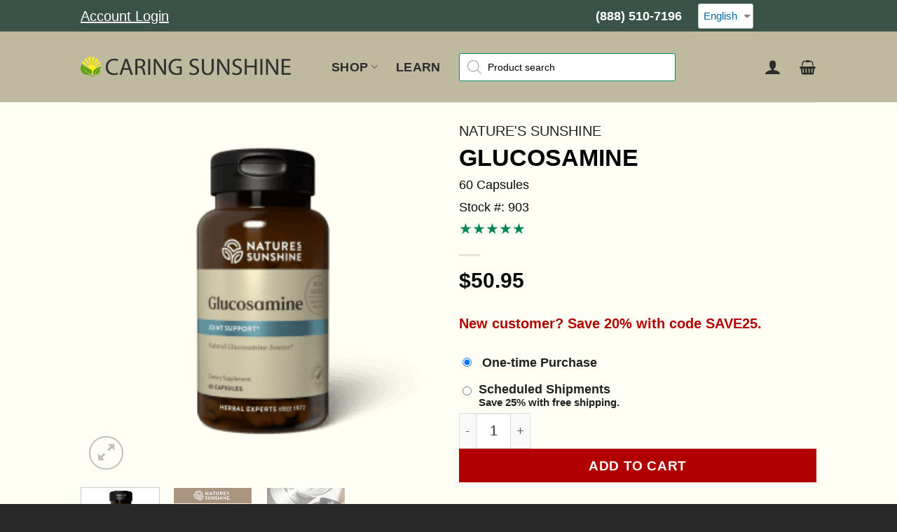

--- FILE ---
content_type: text/html; charset=UTF-8
request_url: https://caringsunshine.com/supplements/NaturesSunshine/products/glucosamine.aspx/
body_size: 48655
content:
<!DOCTYPE html>
<html lang="en-US" prefix="og: https://ogp.me/ns#" class="loading-site no-js bg-fill">
<head><meta charset="UTF-8" /><script>if(navigator.userAgent.match(/MSIE|Internet Explorer/i)||navigator.userAgent.match(/Trident\/7\..*?rv:11/i)){var href=document.location.href;if(!href.match(/[?&]nowprocket/)){if(href.indexOf("?")==-1){if(href.indexOf("#")==-1){document.location.href=href+"?nowprocket=1"}else{document.location.href=href.replace("#","?nowprocket=1#")}}else{if(href.indexOf("#")==-1){document.location.href=href+"&nowprocket=1"}else{document.location.href=href.replace("#","&nowprocket=1#")}}}}</script><script>(()=>{class RocketLazyLoadScripts{constructor(){this.v="2.0.4",this.userEvents=["keydown","keyup","mousedown","mouseup","mousemove","mouseover","mouseout","touchmove","touchstart","touchend","touchcancel","wheel","click","dblclick","input"],this.attributeEvents=["onblur","onclick","oncontextmenu","ondblclick","onfocus","onmousedown","onmouseenter","onmouseleave","onmousemove","onmouseout","onmouseover","onmouseup","onmousewheel","onscroll","onsubmit"]}async t(){this.i(),this.o(),/iP(ad|hone)/.test(navigator.userAgent)&&this.h(),this.u(),this.l(this),this.m(),this.k(this),this.p(this),this._(),await Promise.all([this.R(),this.L()]),this.lastBreath=Date.now(),this.S(this),this.P(),this.D(),this.O(),this.M(),await this.C(this.delayedScripts.normal),await this.C(this.delayedScripts.defer),await this.C(this.delayedScripts.async),await this.T(),await this.F(),await this.j(),await this.A(),window.dispatchEvent(new Event("rocket-allScriptsLoaded")),this.everythingLoaded=!0,this.lastTouchEnd&&await new Promise(t=>setTimeout(t,500-Date.now()+this.lastTouchEnd)),this.I(),this.H(),this.U(),this.W()}i(){this.CSPIssue=sessionStorage.getItem("rocketCSPIssue"),document.addEventListener("securitypolicyviolation",t=>{this.CSPIssue||"script-src-elem"!==t.violatedDirective||"data"!==t.blockedURI||(this.CSPIssue=!0,sessionStorage.setItem("rocketCSPIssue",!0))},{isRocket:!0})}o(){window.addEventListener("pageshow",t=>{this.persisted=t.persisted,this.realWindowLoadedFired=!0},{isRocket:!0}),window.addEventListener("pagehide",()=>{this.onFirstUserAction=null},{isRocket:!0})}h(){let t;function e(e){t=e}window.addEventListener("touchstart",e,{isRocket:!0}),window.addEventListener("touchend",function i(o){o.changedTouches[0]&&t.changedTouches[0]&&Math.abs(o.changedTouches[0].pageX-t.changedTouches[0].pageX)<10&&Math.abs(o.changedTouches[0].pageY-t.changedTouches[0].pageY)<10&&o.timeStamp-t.timeStamp<200&&(window.removeEventListener("touchstart",e,{isRocket:!0}),window.removeEventListener("touchend",i,{isRocket:!0}),"INPUT"===o.target.tagName&&"text"===o.target.type||(o.target.dispatchEvent(new TouchEvent("touchend",{target:o.target,bubbles:!0})),o.target.dispatchEvent(new MouseEvent("mouseover",{target:o.target,bubbles:!0})),o.target.dispatchEvent(new PointerEvent("click",{target:o.target,bubbles:!0,cancelable:!0,detail:1,clientX:o.changedTouches[0].clientX,clientY:o.changedTouches[0].clientY})),event.preventDefault()))},{isRocket:!0})}q(t){this.userActionTriggered||("mousemove"!==t.type||this.firstMousemoveIgnored?"keyup"===t.type||"mouseover"===t.type||"mouseout"===t.type||(this.userActionTriggered=!0,this.onFirstUserAction&&this.onFirstUserAction()):this.firstMousemoveIgnored=!0),"click"===t.type&&t.preventDefault(),t.stopPropagation(),t.stopImmediatePropagation(),"touchstart"===this.lastEvent&&"touchend"===t.type&&(this.lastTouchEnd=Date.now()),"click"===t.type&&(this.lastTouchEnd=0),this.lastEvent=t.type,t.composedPath&&t.composedPath()[0].getRootNode()instanceof ShadowRoot&&(t.rocketTarget=t.composedPath()[0]),this.savedUserEvents.push(t)}u(){this.savedUserEvents=[],this.userEventHandler=this.q.bind(this),this.userEvents.forEach(t=>window.addEventListener(t,this.userEventHandler,{passive:!1,isRocket:!0})),document.addEventListener("visibilitychange",this.userEventHandler,{isRocket:!0})}U(){this.userEvents.forEach(t=>window.removeEventListener(t,this.userEventHandler,{passive:!1,isRocket:!0})),document.removeEventListener("visibilitychange",this.userEventHandler,{isRocket:!0}),this.savedUserEvents.forEach(t=>{(t.rocketTarget||t.target).dispatchEvent(new window[t.constructor.name](t.type,t))})}m(){const t="return false",e=Array.from(this.attributeEvents,t=>"data-rocket-"+t),i="["+this.attributeEvents.join("],[")+"]",o="[data-rocket-"+this.attributeEvents.join("],[data-rocket-")+"]",s=(e,i,o)=>{o&&o!==t&&(e.setAttribute("data-rocket-"+i,o),e["rocket"+i]=new Function("event",o),e.setAttribute(i,t))};new MutationObserver(t=>{for(const n of t)"attributes"===n.type&&(n.attributeName.startsWith("data-rocket-")||this.everythingLoaded?n.attributeName.startsWith("data-rocket-")&&this.everythingLoaded&&this.N(n.target,n.attributeName.substring(12)):s(n.target,n.attributeName,n.target.getAttribute(n.attributeName))),"childList"===n.type&&n.addedNodes.forEach(t=>{if(t.nodeType===Node.ELEMENT_NODE)if(this.everythingLoaded)for(const i of[t,...t.querySelectorAll(o)])for(const t of i.getAttributeNames())e.includes(t)&&this.N(i,t.substring(12));else for(const e of[t,...t.querySelectorAll(i)])for(const t of e.getAttributeNames())this.attributeEvents.includes(t)&&s(e,t,e.getAttribute(t))})}).observe(document,{subtree:!0,childList:!0,attributeFilter:[...this.attributeEvents,...e]})}I(){this.attributeEvents.forEach(t=>{document.querySelectorAll("[data-rocket-"+t+"]").forEach(e=>{this.N(e,t)})})}N(t,e){const i=t.getAttribute("data-rocket-"+e);i&&(t.setAttribute(e,i),t.removeAttribute("data-rocket-"+e))}k(t){Object.defineProperty(HTMLElement.prototype,"onclick",{get(){return this.rocketonclick||null},set(e){this.rocketonclick=e,this.setAttribute(t.everythingLoaded?"onclick":"data-rocket-onclick","this.rocketonclick(event)")}})}S(t){function e(e,i){let o=e[i];e[i]=null,Object.defineProperty(e,i,{get:()=>o,set(s){t.everythingLoaded?o=s:e["rocket"+i]=o=s}})}e(document,"onreadystatechange"),e(window,"onload"),e(window,"onpageshow");try{Object.defineProperty(document,"readyState",{get:()=>t.rocketReadyState,set(e){t.rocketReadyState=e},configurable:!0}),document.readyState="loading"}catch(t){console.log("WPRocket DJE readyState conflict, bypassing")}}l(t){this.originalAddEventListener=EventTarget.prototype.addEventListener,this.originalRemoveEventListener=EventTarget.prototype.removeEventListener,this.savedEventListeners=[],EventTarget.prototype.addEventListener=function(e,i,o){o&&o.isRocket||!t.B(e,this)&&!t.userEvents.includes(e)||t.B(e,this)&&!t.userActionTriggered||e.startsWith("rocket-")||t.everythingLoaded?t.originalAddEventListener.call(this,e,i,o):(t.savedEventListeners.push({target:this,remove:!1,type:e,func:i,options:o}),"mouseenter"!==e&&"mouseleave"!==e||t.originalAddEventListener.call(this,e,t.savedUserEvents.push,o))},EventTarget.prototype.removeEventListener=function(e,i,o){o&&o.isRocket||!t.B(e,this)&&!t.userEvents.includes(e)||t.B(e,this)&&!t.userActionTriggered||e.startsWith("rocket-")||t.everythingLoaded?t.originalRemoveEventListener.call(this,e,i,o):t.savedEventListeners.push({target:this,remove:!0,type:e,func:i,options:o})}}J(t,e){this.savedEventListeners=this.savedEventListeners.filter(i=>{let o=i.type,s=i.target||window;return e!==o||t!==s||(this.B(o,s)&&(i.type="rocket-"+o),this.$(i),!1)})}H(){EventTarget.prototype.addEventListener=this.originalAddEventListener,EventTarget.prototype.removeEventListener=this.originalRemoveEventListener,this.savedEventListeners.forEach(t=>this.$(t))}$(t){t.remove?this.originalRemoveEventListener.call(t.target,t.type,t.func,t.options):this.originalAddEventListener.call(t.target,t.type,t.func,t.options)}p(t){let e;function i(e){return t.everythingLoaded?e:e.split(" ").map(t=>"load"===t||t.startsWith("load.")?"rocket-jquery-load":t).join(" ")}function o(o){function s(e){const s=o.fn[e];o.fn[e]=o.fn.init.prototype[e]=function(){return this[0]===window&&t.userActionTriggered&&("string"==typeof arguments[0]||arguments[0]instanceof String?arguments[0]=i(arguments[0]):"object"==typeof arguments[0]&&Object.keys(arguments[0]).forEach(t=>{const e=arguments[0][t];delete arguments[0][t],arguments[0][i(t)]=e})),s.apply(this,arguments),this}}if(o&&o.fn&&!t.allJQueries.includes(o)){const e={DOMContentLoaded:[],"rocket-DOMContentLoaded":[]};for(const t in e)document.addEventListener(t,()=>{e[t].forEach(t=>t())},{isRocket:!0});o.fn.ready=o.fn.init.prototype.ready=function(i){function s(){parseInt(o.fn.jquery)>2?setTimeout(()=>i.bind(document)(o)):i.bind(document)(o)}return"function"==typeof i&&(t.realDomReadyFired?!t.userActionTriggered||t.fauxDomReadyFired?s():e["rocket-DOMContentLoaded"].push(s):e.DOMContentLoaded.push(s)),o([])},s("on"),s("one"),s("off"),t.allJQueries.push(o)}e=o}t.allJQueries=[],o(window.jQuery),Object.defineProperty(window,"jQuery",{get:()=>e,set(t){o(t)}})}P(){const t=new Map;document.write=document.writeln=function(e){const i=document.currentScript,o=document.createRange(),s=i.parentElement;let n=t.get(i);void 0===n&&(n=i.nextSibling,t.set(i,n));const c=document.createDocumentFragment();o.setStart(c,0),c.appendChild(o.createContextualFragment(e)),s.insertBefore(c,n)}}async R(){return new Promise(t=>{this.userActionTriggered?t():this.onFirstUserAction=t})}async L(){return new Promise(t=>{document.addEventListener("DOMContentLoaded",()=>{this.realDomReadyFired=!0,t()},{isRocket:!0})})}async j(){return this.realWindowLoadedFired?Promise.resolve():new Promise(t=>{window.addEventListener("load",t,{isRocket:!0})})}M(){this.pendingScripts=[];this.scriptsMutationObserver=new MutationObserver(t=>{for(const e of t)e.addedNodes.forEach(t=>{"SCRIPT"!==t.tagName||t.noModule||t.isWPRocket||this.pendingScripts.push({script:t,promise:new Promise(e=>{const i=()=>{const i=this.pendingScripts.findIndex(e=>e.script===t);i>=0&&this.pendingScripts.splice(i,1),e()};t.addEventListener("load",i,{isRocket:!0}),t.addEventListener("error",i,{isRocket:!0}),setTimeout(i,1e3)})})})}),this.scriptsMutationObserver.observe(document,{childList:!0,subtree:!0})}async F(){await this.X(),this.pendingScripts.length?(await this.pendingScripts[0].promise,await this.F()):this.scriptsMutationObserver.disconnect()}D(){this.delayedScripts={normal:[],async:[],defer:[]},document.querySelectorAll("script[type$=rocketlazyloadscript]").forEach(t=>{t.hasAttribute("data-rocket-src")?t.hasAttribute("async")&&!1!==t.async?this.delayedScripts.async.push(t):t.hasAttribute("defer")&&!1!==t.defer||"module"===t.getAttribute("data-rocket-type")?this.delayedScripts.defer.push(t):this.delayedScripts.normal.push(t):this.delayedScripts.normal.push(t)})}async _(){await this.L();let t=[];document.querySelectorAll("script[type$=rocketlazyloadscript][data-rocket-src]").forEach(e=>{let i=e.getAttribute("data-rocket-src");if(i&&!i.startsWith("data:")){i.startsWith("//")&&(i=location.protocol+i);try{const o=new URL(i).origin;o!==location.origin&&t.push({src:o,crossOrigin:e.crossOrigin||"module"===e.getAttribute("data-rocket-type")})}catch(t){}}}),t=[...new Map(t.map(t=>[JSON.stringify(t),t])).values()],this.Y(t,"preconnect")}async G(t){if(await this.K(),!0!==t.noModule||!("noModule"in HTMLScriptElement.prototype))return new Promise(e=>{let i;function o(){(i||t).setAttribute("data-rocket-status","executed"),e()}try{if(navigator.userAgent.includes("Firefox/")||""===navigator.vendor||this.CSPIssue)i=document.createElement("script"),[...t.attributes].forEach(t=>{let e=t.nodeName;"type"!==e&&("data-rocket-type"===e&&(e="type"),"data-rocket-src"===e&&(e="src"),i.setAttribute(e,t.nodeValue))}),t.text&&(i.text=t.text),t.nonce&&(i.nonce=t.nonce),i.hasAttribute("src")?(i.addEventListener("load",o,{isRocket:!0}),i.addEventListener("error",()=>{i.setAttribute("data-rocket-status","failed-network"),e()},{isRocket:!0}),setTimeout(()=>{i.isConnected||e()},1)):(i.text=t.text,o()),i.isWPRocket=!0,t.parentNode.replaceChild(i,t);else{const i=t.getAttribute("data-rocket-type"),s=t.getAttribute("data-rocket-src");i?(t.type=i,t.removeAttribute("data-rocket-type")):t.removeAttribute("type"),t.addEventListener("load",o,{isRocket:!0}),t.addEventListener("error",i=>{this.CSPIssue&&i.target.src.startsWith("data:")?(console.log("WPRocket: CSP fallback activated"),t.removeAttribute("src"),this.G(t).then(e)):(t.setAttribute("data-rocket-status","failed-network"),e())},{isRocket:!0}),s?(t.fetchPriority="high",t.removeAttribute("data-rocket-src"),t.src=s):t.src="data:text/javascript;base64,"+window.btoa(unescape(encodeURIComponent(t.text)))}}catch(i){t.setAttribute("data-rocket-status","failed-transform"),e()}});t.setAttribute("data-rocket-status","skipped")}async C(t){const e=t.shift();return e?(e.isConnected&&await this.G(e),this.C(t)):Promise.resolve()}O(){this.Y([...this.delayedScripts.normal,...this.delayedScripts.defer,...this.delayedScripts.async],"preload")}Y(t,e){this.trash=this.trash||[];let i=!0;var o=document.createDocumentFragment();t.forEach(t=>{const s=t.getAttribute&&t.getAttribute("data-rocket-src")||t.src;if(s&&!s.startsWith("data:")){const n=document.createElement("link");n.href=s,n.rel=e,"preconnect"!==e&&(n.as="script",n.fetchPriority=i?"high":"low"),t.getAttribute&&"module"===t.getAttribute("data-rocket-type")&&(n.crossOrigin=!0),t.crossOrigin&&(n.crossOrigin=t.crossOrigin),t.integrity&&(n.integrity=t.integrity),t.nonce&&(n.nonce=t.nonce),o.appendChild(n),this.trash.push(n),i=!1}}),document.head.appendChild(o)}W(){this.trash.forEach(t=>t.remove())}async T(){try{document.readyState="interactive"}catch(t){}this.fauxDomReadyFired=!0;try{await this.K(),this.J(document,"readystatechange"),document.dispatchEvent(new Event("rocket-readystatechange")),await this.K(),document.rocketonreadystatechange&&document.rocketonreadystatechange(),await this.K(),this.J(document,"DOMContentLoaded"),document.dispatchEvent(new Event("rocket-DOMContentLoaded")),await this.K(),this.J(window,"DOMContentLoaded"),window.dispatchEvent(new Event("rocket-DOMContentLoaded"))}catch(t){console.error(t)}}async A(){try{document.readyState="complete"}catch(t){}try{await this.K(),this.J(document,"readystatechange"),document.dispatchEvent(new Event("rocket-readystatechange")),await this.K(),document.rocketonreadystatechange&&document.rocketonreadystatechange(),await this.K(),this.J(window,"load"),window.dispatchEvent(new Event("rocket-load")),await this.K(),window.rocketonload&&window.rocketonload(),await this.K(),this.allJQueries.forEach(t=>t(window).trigger("rocket-jquery-load")),await this.K(),this.J(window,"pageshow");const t=new Event("rocket-pageshow");t.persisted=this.persisted,window.dispatchEvent(t),await this.K(),window.rocketonpageshow&&window.rocketonpageshow({persisted:this.persisted})}catch(t){console.error(t)}}async K(){Date.now()-this.lastBreath>45&&(await this.X(),this.lastBreath=Date.now())}async X(){return document.hidden?new Promise(t=>setTimeout(t)):new Promise(t=>requestAnimationFrame(t))}B(t,e){return e===document&&"readystatechange"===t||(e===document&&"DOMContentLoaded"===t||(e===window&&"DOMContentLoaded"===t||(e===window&&"load"===t||e===window&&"pageshow"===t)))}static run(){(new RocketLazyLoadScripts).t()}}RocketLazyLoadScripts.run()})();</script>
    
    <link rel="profile" href="http://gmpg.org/xfn/11" />
    <link rel="pingback" href="https://caringsunshine.com/xmlrpc.php" />

    <script type="rocketlazyloadscript">(function(html){html.className = html.className.replace(/\bno-js\b/,'js')})(document.documentElement);</script>
<script id="cookieyes" type="text/javascript" src="https://cdn-cookieyes.com/client_data/81a43e177f20ce3f064fc33e/script.js"></script><link rel="preconnect" href="https://caringsunshine.com/wp-admin/" crossorigin><meta name="viewport" content="width=device-width, initial-scale=1" /><style>
		/* Main widget container */
		.jdgm-widget {
			margin: 0 0;
			background: transparent;
			padding: 0;
		}

		/* Preview badge (product listing/detail page) */
		.jdgm-prev-badge {
			display: flex;
			align-items: center;
			gap: 8px;
			background: transparent;
		}
		.jdgm-prev-badge__stars .jdgm-star {
			font-size: 21px; 
		}
		.jdgm-prev-badge__text {
			color: #000000;
			font-size: 16px;
		}

		/* Star styling */
		.jdgm-stars {
			display: inline-flex;
			gap: 2px;
		}
		.jdgm-star {
			color: #058457;
			font-size: 16px;
			line-height: 1;
		}
		.jdgm-star--empty {
			color: #ddd;
		}
		.jdgm-star--half {
			color: #058457;
			opacity: 0.5;
		}
		.jdgm-star--partial {
			position: relative;
			display: inline-block;
		}
		/* Fallback for browsers without background-clip support */
		@supports not (-webkit-background-clip: text) {
			.jdgm-star--partial {
				color: #058457;
			}
		}

		/* Review widget header */
		.jdgm-rev-widg__header {
			padding-bottom: 20px;
			margin-bottom: 25px;
			border-bottom: 1px solid #000000;
		}
		.jdgm-rev-widg__summary {
			text-align: left;
			
		}
		.jdgm-rev-widg__summary-average {
			font-size: 2.5em;
			font-weight: bold;
			color: #333;
			margin-bottom: 10px;
		}
		.jdgm-rev-widg__summary-stars {
			margin: 10px 0;
		}
		.jdgm-rev-widg__summary-stars .jdgm-star {
			font-size: 34.4px; 
		}
		.jdgm-rev-widg__summary-text {
			color: #000;
			font-size: 18px;
			margin-top: 10px;
		}

		/* Individual review */
		.jdgm-rev-widg__review {
			border-bottom: 1px solid #000000;
			padding: 20px 0;
		}
		.jdgm-rev-widg__review:last-child {
			border-bottom: none;
		}

		/* Review header (stars, author, verified) */
		.jdgm-rev-widg__review-header {
			margin-bottom: 12px;
		
		}
		.jdgm-rev-widg__review-stars {
			margin-bottom: 8px;
		}
		.jdgm-rev-widg__review-stars .jdgm-star {
			font-size: 21.6px; /* 27px * 0.8 = 21.6px (20% smaller) */
		}
		.jdgm-rev-widg__review-author {
			font-weight: 600;
			color: #333;
			font-size: 15px;
			display: block;
			margin-bottom: 5px;
		}
		.jdgm-rev-widg__review-verified {
			color: #058457;
			font-size: 13px;
			font-weight: 500;
			background: #f0f8f4;
			padding: 3px 8px;
			border-radius: 3px;
		}

		/* Review title */
		.jdgm-rev-widg__review-title {
			font-weight: bold;
			margin-bottom: 8px;
			font-size: 16px;
			color: #333;
		}

		/* Review content */
		.jdgm-rev-widg__review-content {
			margin-bottom: 12px;
			line-height: 1.6;
			color: #000;
			font-size: 16px;
		}

		/* Review date */
		.jdgm-rev-widg__review-date {
			color: #333;
			font-size: 13px;
			margin-top: 8px;
		}

		/* Review images */
		.jdgm-rev-widg__review-media {
			margin: 15px 0;
			display: flex;
			gap: 10px;
			flex-wrap: wrap;
		}
		.jdgm-rev-widg__review-media img {
			max-width: 120px;
			height: auto;
			border-radius: 4px;
			cursor: pointer;
			transition: opacity 0.2s;
		}
		.jdgm-rev-widg__review-media img:hover {
			opacity: 0.8;
		}

		/* Show more link */
		.jdgm-rev-widg__show-more {
			text-align: center;
			padding: 20px;
			color: #666;
			font-size: 14px;
		}

		/* Pagination */
		.jdgm-rev-widg__pagination {
			margin-top: 30px;
			padding-top: 20px;
			border-top: 2px solid #eee;
		}
		.jdgm-pagination-info {
			text-align: center;
			color: #333;
			font-size: 16px;
			margin-bottom: 15px;
		}
		.jdgm-pagination-buttons {
			display: flex;
			justify-content: center;
			align-items: center;
			gap: 15px;
			flex-wrap: wrap;
		}
		.jdgm-pagination-btn {
			padding: 10px 20px;
			background: #058457;
			color: white;
			text-decoration: none;
			border-radius: 4px;
			font-size: 14px;
			font-weight: 500;
			transition: background 0.3s;
		}
		.jdgm-pagination-btn:hover {
			background: #3d7456;
			color: white;
		}
		.jdgm-pagination-btn.disabled {
			background: #ccc;
			color: #888;
			cursor: not-allowed;
		}
		.jdgm-pagination-current {
			color: #333;
			font-size: 14px;
			font-weight: 500;
		}

		/* Responsive */
		@media (max-width: 768px) {
			.jdgm-star { font-size: 16px; }
			.jdgm-rev-widg__summary-stars .jdgm-star { font-size: 43px; }
			.jdgm-rev-widg__review-stars .jdgm-star { font-size: 27px; }
			.jdgm-rev-widg__summary-average { font-size: 2.5em;  }
			.jdgm-pagination-buttons {
				flex-direction: column;
				gap: 10px;
			}
			.jdgm-pagination-btn {
				width: 100%;
				text-align: center;
			}
		}
		</style>
<!-- Search Engine Optimization by Rank Math PRO - https://rankmath.com/ -->
<title>Natures&#039;s Sunshine Glucosamine 60 Capsules (Stock: 903)</title>
<meta name="description" content="Nature&#039;s Sunshine Glucosamine is a key source of nutrients for joint and cartilage health. Throughout the aging process, the body manufactures fewer of the elements that are essential for joint function such as glucosamine. When supplemented, glucosamine collaborates with chondroitin and other similar nutrients to enhance cartilage rebuilding and maintenance processes. Nature&#039;s Sunshine combines 400 mg of glucosamine with uña de gato, an herb that nourishes the structural system. STOCK NUMBER: 903-4 Assists in cartilage repair Blended with uña de gato for maximum structural nourishment Nourishes the structural, nervous, and immune systems"/>
<meta name="robots" content="follow, index, max-snippet:-1, max-video-preview:-1, max-image-preview:large"/>
<link rel="canonical" href="https://caringsunshine.com/supplements/NaturesSunshine/products/glucosamine.aspx/" />
<meta property="og:locale" content="en_US" />
<meta property="og:type" content="product" />
<meta property="og:title" content="Natures&#039;s Sunshine Glucosamine 60 Capsules (Stock: 903)" />
<meta property="og:description" content="Nature&#039;s Sunshine Glucosamine is a key source of nutrients for joint and cartilage health. Throughout the aging process, the body manufactures fewer of the elements that are essential for joint function such as glucosamine. When supplemented, glucosamine collaborates with chondroitin and other similar nutrients to enhance cartilage rebuilding and maintenance processes. Nature&#039;s Sunshine combines 400 mg of glucosamine with uña de gato, an herb that nourishes the structural system. STOCK NUMBER: 903-4 Assists in cartilage repair Blended with uña de gato for maximum structural nourishment Nourishes the structural, nervous, and immune systems" />
<meta property="og:url" content="https://caringsunshine.com/supplements/NaturesSunshine/products/glucosamine.aspx/" />
<meta property="og:site_name" content="Caring Sunshine" />
<meta property="og:updated_time" content="2026-01-16T00:22:10-08:00" />
<meta property="og:image" content="https://cdn.caringsunshine.com/wp-content/uploads/1999/12/Lus903_glucosamine_bottle_xtfrg8.png" />
<meta property="og:image:secure_url" content="https://cdn.caringsunshine.com/wp-content/uploads/1999/12/Lus903_glucosamine_bottle_xtfrg8.png" />
<meta property="og:image:width" content="1200" />
<meta property="og:image:height" content="1200" />
<meta property="og:image:alt" content="Nature&#039;s Sunshine Glucosamine" />
<meta property="og:image:type" content="image/png" />
<meta property="product:brand" content="Nature&#039;s Sunshine" />
<meta property="product:price:amount" content="38.20" />
<meta property="product:price:currency" content="USD" />
<meta property="product:availability" content="instock" />
<meta property="product:retailer_item_id" content="903" />
<meta name="twitter:card" content="summary_large_image" />
<meta name="twitter:title" content="Natures&#039;s Sunshine Glucosamine 60 Capsules (Stock: 903)" />
<meta name="twitter:description" content="Nature&#039;s Sunshine Glucosamine is a key source of nutrients for joint and cartilage health. Throughout the aging process, the body manufactures fewer of the elements that are essential for joint function such as glucosamine. When supplemented, glucosamine collaborates with chondroitin and other similar nutrients to enhance cartilage rebuilding and maintenance processes. Nature&#039;s Sunshine combines 400 mg of glucosamine with uña de gato, an herb that nourishes the structural system. STOCK NUMBER: 903-4 Assists in cartilage repair Blended with uña de gato for maximum structural nourishment Nourishes the structural, nervous, and immune systems" />
<meta name="twitter:creator" content="@owewmew" />
<meta name="twitter:image" content="https://cdn.caringsunshine.com/wp-content/uploads/1999/12/Lus903_glucosamine_bottle_xtfrg8.png" />
<meta name="twitter:label1" content="Price" />
<meta name="twitter:data1" content="&#036;38.20" />
<meta name="twitter:label2" content="Availability" />
<meta name="twitter:data2" content="Only 14 left in stock" />
<script type="application/ld+json" class="rank-math-schema-pro">{"@context":"https://schema.org","@graph":[{"@type":["Store","Organization"],"@id":"https://caringsunshine.com/#organization","name":"Caring Sunshine","url":"https://caringsunshine.com","sameAs":["https://www.facebook.com/CaringSunshine","https://www.instagram.com/caringsunshinelifestyle/"],"logo":{"@type":"ImageObject","@id":"https://caringsunshine.com/#logo","url":"https://caringsunshine.com/wp-content/uploads/2022/03/cs-logo-nc.png","contentUrl":"https://caringsunshine.com/wp-content/uploads/2022/03/cs-logo-nc.png","caption":"Caring Sunshine","inLanguage":"en-US","width":"1024","height":"100"},"openingHours":["Monday,Tuesday,Wednesday,Thursday,Friday,Saturday,Sunday 09:00-17:00"],"image":{"@id":"https://caringsunshine.com/#logo"}},{"@type":"WebSite","@id":"https://caringsunshine.com/#website","url":"https://caringsunshine.com","name":"Caring Sunshine","publisher":{"@id":"https://caringsunshine.com/#organization"},"inLanguage":"en-US"},{"@type":"ImageObject","@id":"https://cdn.caringsunshine.com/wp-content/uploads/1999/12/Lus903_glucosamine_bottle_xtfrg8.png","url":"https://cdn.caringsunshine.com/wp-content/uploads/1999/12/Lus903_glucosamine_bottle_xtfrg8.png","width":"1200","height":"1200","caption":"Nature's Sunshine Glucosamine","inLanguage":"en-US"},{"@type":"BreadcrumbList","@id":"https://caringsunshine.com/supplements/NaturesSunshine/products/glucosamine.aspx/#breadcrumb","itemListElement":[{"@type":"ListItem","position":"1","item":{"@id":"https://caringsunshine.com","name":"Home"}},{"@type":"ListItem","position":"2","item":{"@id":"https://caringsunshine.com/supplements/NaturesSunshine/products/glucosamine.aspx/","name":"Glucosamine"}}]},{"@type":"WebPage","@id":"https://caringsunshine.com/supplements/NaturesSunshine/products/glucosamine.aspx/#webpage","url":"https://caringsunshine.com/supplements/NaturesSunshine/products/glucosamine.aspx/","name":"Natures&#039;s Sunshine Glucosamine 60 Capsules (Stock: 903)","datePublished":"1999-12-31T16:00:00-08:00","dateModified":"2026-01-16T00:22:10-08:00","isPartOf":{"@id":"https://caringsunshine.com/#website"},"primaryImageOfPage":{"@id":"https://cdn.caringsunshine.com/wp-content/uploads/1999/12/Lus903_glucosamine_bottle_xtfrg8.png"},"inLanguage":"en-US","breadcrumb":{"@id":"https://caringsunshine.com/supplements/NaturesSunshine/products/glucosamine.aspx/#breadcrumb"}},{"@type":"DietarySupplement","brand":{"@type":"Brand","name":"Nature's Sunshine"},"name":"Natures's Sunshine Glucosamine 60 Capsules (Stock: 903)","description":"Nature's Sunshine Glucosamine is a key source of nutrients for joint and cartilage health. Throughout the aging process, the body manufactures fewer of the elements that are essential for joint function such as glucosamine. When supplemented, glucosamine collaborates with chondroitin and other similar nutrients to enhance cartilage rebuilding and maintenance processes. Nature's Sunshine combines 400 mg of glucosamine with u\u00f1a de gato, an herb that nourishes the structural system. STOCK NUMBER: 903-4 Assists in cartilage repair Blended with u\u00f1a de gato for maximum structural nourishment Nourishes the structural, nervous, and immune systems","sku":"903","category":"Herbs","mainEntityOfPage":{"@id":"https://caringsunshine.com/supplements/NaturesSunshine/products/glucosamine.aspx/#webpage"},"weight":{"@type":"QuantitativeValue","unitCode":"GRM","value":"66"},"height":{"@type":"QuantitativeValue","unitCode":"CMT","value":"12"},"width":{"@type":"QuantitativeValue","unitCode":"CMT","value":"5"},"depth":{"@type":"QuantitativeValue","unitCode":"CMT","value":"5"},"image":{"@id":"https://cdn.caringsunshine.com/wp-content/uploads/1999/12/Lus903_glucosamine_bottle_xtfrg8.png"},"offers":{"@type":"Offer","price":"50.95","priceCurrency":"USD","priceValidUntil":"2027-12-31","availability":"http://schema.org/InStock","itemCondition":"NewCondition","url":"https://caringsunshine.com/supplements/NaturesSunshine/products/glucosamine.aspx/","seller":{"@type":"Organization","@id":"https://caringsunshine.com/","name":"Caring Sunshine","url":"https://caringsunshine.com","logo":"https://caringsunshine.com/wp-content/uploads/2022/03/cs-logo-nc.png"},"priceSpecification":{"price":"50.95","priceCurrency":"USD","valueAddedTaxIncluded":"false"}},"additionalProperty":[{"@type":"PropertyValue","name":"Kosher","value":"No"},{"@type":"PropertyValue","name":"Halal","value":"No"},{"@type":"PropertyValue","name":"Vegan","value":"No"},{"@type":"PropertyValue","name":"Organic","value":"No"},{"@type":"PropertyValue","name":"Vegetarian","value":"No"},{"@type":"PropertyValue","name":"Non-GMO","value":"No"},{"@type":"PropertyValue","name":"Dairy-Free","value":"No"},{"@type":"PropertyValue","name":"Soy-Free","value":"No"},{"@type":"PropertyValue","name":"Keto-Friendly","value":"No"},{"@type":"PropertyValue","name":"Gluten-Free","value":"No"},{"@type":"PropertyValue","name":"Paleo-Friendly","value":"No"},{"@type":"PropertyValue","name":"Grass-Fed","value":"No"},{"@type":"PropertyValue","name":"No-Sugar","value":"No"},{"@type":"PropertyValue","name":"Heat-Sensitive","value":"No"},{"@type":"PropertyValue","name":"Fluoride-Free","value":"No"},{"@type":"PropertyValue","name":"Sugar-Alcohol","value":"No"},{"@type":"PropertyValue","name":"Grain-Free","value":"No"},{"@type":"PropertyValue","name":"Lactose-Free","value":"No"},{"@type":"PropertyValue","name":"Casein-Free","value":"No"}],"aggregateRating":{"@type":"AggregateRating","ratingValue":"4.89","bestRating":"5","ratingCount":"9","reviewCount":"9"},"activeIngredient":["glucosamine hydrochloride","cat's claw inner bark"],"gtin":"099904009035","@id":"https://caringsunshine.com/supplements/NaturesSunshine/products/glucosamine.aspx/#richSnippet","isPartOf":{"@id":"https://caringsunshine.com/supplements/NaturesSunshine/products/glucosamine.aspx/#webpage"},"publisher":{"@id":"https://caringsunshine.com/#organization"},"inLanguage":"en-US"}]}</script>
<!-- /Rank Math WordPress SEO plugin -->

<link rel='dns-prefetch' href='//wordpress.livechat.com' />
<link rel='dns-prefetch' href='//cdn.caringsunshine.com' />

<link href='https://cdn.caringsunshine.com' rel='preconnect' />
<link rel='prefetch' href='https://caringsunshine.com/wp-content/themes/flatsome/assets/js/flatsome.js?ver=e2eddd6c228105dac048' />
<link rel='prefetch' href='https://caringsunshine.com/wp-content/themes/flatsome/assets/js/chunk.slider.js?ver=3.20.2' />
<link rel='prefetch' href='https://caringsunshine.com/wp-content/themes/flatsome/assets/js/chunk.popups.js?ver=3.20.2' />
<link rel='prefetch' href='https://caringsunshine.com/wp-content/themes/flatsome/assets/js/chunk.tooltips.js?ver=3.20.2' />
<link rel='prefetch' href='https://caringsunshine.com/wp-content/themes/flatsome/assets/js/woocommerce.js?ver=1c9be63d628ff7c3ff4c' />
<link rel="alternate" type="application/rss+xml" title="Caring Sunshine &raquo; Feed" href="https://caringsunshine.com/feed/" />
<link rel="alternate" type="application/rss+xml" title="Caring Sunshine &raquo; Comments Feed" href="https://caringsunshine.com/comments/feed/" />
<link rel="alternate" type="application/rss+xml" title="Caring Sunshine &raquo; Glucosamine Comments Feed" href="https://caringsunshine.com/supplements/NaturesSunshine/products/glucosamine.aspx/feed/" />
<link rel="alternate" title="oEmbed (JSON)" type="application/json+oembed" href="https://caringsunshine.com/wp-json/oembed/1.0/embed?url=https%3A%2F%2Fcaringsunshine.com%2Fsupplements%2FNaturesSunshine%2Fproducts%2Fglucosamine.aspx%2F" />
<link rel="alternate" title="oEmbed (XML)" type="text/xml+oembed" href="https://caringsunshine.com/wp-json/oembed/1.0/embed?url=https%3A%2F%2Fcaringsunshine.com%2Fsupplements%2FNaturesSunshine%2Fproducts%2Fglucosamine.aspx%2F&#038;format=xml" />
<style id='wp-img-auto-sizes-contain-inline-css' type='text/css'>
img:is([sizes=auto i],[sizes^="auto," i]){contain-intrinsic-size:3000px 1500px}
/*# sourceURL=wp-img-auto-sizes-contain-inline-css */
</style>
<style id='wp-emoji-styles-inline-css' type='text/css'>

	img.wp-smiley, img.emoji {
		display: inline !important;
		border: none !important;
		box-shadow: none !important;
		height: 1em !important;
		width: 1em !important;
		margin: 0 0.07em !important;
		vertical-align: -0.1em !important;
		background: none !important;
		padding: 0 !important;
	}
/*# sourceURL=wp-emoji-styles-inline-css */
</style>
<style id='wp-block-library-inline-css' type='text/css'>
:root{--wp-block-synced-color:#7a00df;--wp-block-synced-color--rgb:122,0,223;--wp-bound-block-color:var(--wp-block-synced-color);--wp-editor-canvas-background:#ddd;--wp-admin-theme-color:#007cba;--wp-admin-theme-color--rgb:0,124,186;--wp-admin-theme-color-darker-10:#006ba1;--wp-admin-theme-color-darker-10--rgb:0,107,160.5;--wp-admin-theme-color-darker-20:#005a87;--wp-admin-theme-color-darker-20--rgb:0,90,135;--wp-admin-border-width-focus:2px}@media (min-resolution:192dpi){:root{--wp-admin-border-width-focus:1.5px}}.wp-element-button{cursor:pointer}:root .has-very-light-gray-background-color{background-color:#eee}:root .has-very-dark-gray-background-color{background-color:#313131}:root .has-very-light-gray-color{color:#eee}:root .has-very-dark-gray-color{color:#313131}:root .has-vivid-green-cyan-to-vivid-cyan-blue-gradient-background{background:linear-gradient(135deg,#00d084,#0693e3)}:root .has-purple-crush-gradient-background{background:linear-gradient(135deg,#34e2e4,#4721fb 50%,#ab1dfe)}:root .has-hazy-dawn-gradient-background{background:linear-gradient(135deg,#faaca8,#dad0ec)}:root .has-subdued-olive-gradient-background{background:linear-gradient(135deg,#fafae1,#67a671)}:root .has-atomic-cream-gradient-background{background:linear-gradient(135deg,#fdd79a,#004a59)}:root .has-nightshade-gradient-background{background:linear-gradient(135deg,#330968,#31cdcf)}:root .has-midnight-gradient-background{background:linear-gradient(135deg,#020381,#2874fc)}:root{--wp--preset--font-size--normal:16px;--wp--preset--font-size--huge:42px}.has-regular-font-size{font-size:1em}.has-larger-font-size{font-size:2.625em}.has-normal-font-size{font-size:var(--wp--preset--font-size--normal)}.has-huge-font-size{font-size:var(--wp--preset--font-size--huge)}.has-text-align-center{text-align:center}.has-text-align-left{text-align:left}.has-text-align-right{text-align:right}.has-fit-text{white-space:nowrap!important}#end-resizable-editor-section{display:none}.aligncenter{clear:both}.items-justified-left{justify-content:flex-start}.items-justified-center{justify-content:center}.items-justified-right{justify-content:flex-end}.items-justified-space-between{justify-content:space-between}.screen-reader-text{border:0;clip-path:inset(50%);height:1px;margin:-1px;overflow:hidden;padding:0;position:absolute;width:1px;word-wrap:normal!important}.screen-reader-text:focus{background-color:#ddd;clip-path:none;color:#444;display:block;font-size:1em;height:auto;left:5px;line-height:normal;padding:15px 23px 14px;text-decoration:none;top:5px;width:auto;z-index:100000}html :where(.has-border-color){border-style:solid}html :where([style*=border-top-color]){border-top-style:solid}html :where([style*=border-right-color]){border-right-style:solid}html :where([style*=border-bottom-color]){border-bottom-style:solid}html :where([style*=border-left-color]){border-left-style:solid}html :where([style*=border-width]){border-style:solid}html :where([style*=border-top-width]){border-top-style:solid}html :where([style*=border-right-width]){border-right-style:solid}html :where([style*=border-bottom-width]){border-bottom-style:solid}html :where([style*=border-left-width]){border-left-style:solid}html :where(img[class*=wp-image-]){height:auto;max-width:100%}:where(figure){margin:0 0 1em}html :where(.is-position-sticky){--wp-admin--admin-bar--position-offset:var(--wp-admin--admin-bar--height,0px)}@media screen and (max-width:600px){html :where(.is-position-sticky){--wp-admin--admin-bar--position-offset:0px}}

/*# sourceURL=wp-block-library-inline-css */
</style><link rel='stylesheet' id='wc-blocks-style-css' href='https://caringsunshine.com/wp-content/plugins/woocommerce/assets/client/blocks/wc-blocks.css?ver=wc-10.4.3' type='text/css' media='all' />
<style id='global-styles-inline-css' type='text/css'>
:root{--wp--preset--aspect-ratio--square: 1;--wp--preset--aspect-ratio--4-3: 4/3;--wp--preset--aspect-ratio--3-4: 3/4;--wp--preset--aspect-ratio--3-2: 3/2;--wp--preset--aspect-ratio--2-3: 2/3;--wp--preset--aspect-ratio--16-9: 16/9;--wp--preset--aspect-ratio--9-16: 9/16;--wp--preset--color--black: #000000;--wp--preset--color--cyan-bluish-gray: #abb8c3;--wp--preset--color--white: #ffffff;--wp--preset--color--pale-pink: #f78da7;--wp--preset--color--vivid-red: #cf2e2e;--wp--preset--color--luminous-vivid-orange: #ff6900;--wp--preset--color--luminous-vivid-amber: #fcb900;--wp--preset--color--light-green-cyan: #7bdcb5;--wp--preset--color--vivid-green-cyan: #00d084;--wp--preset--color--pale-cyan-blue: #8ed1fc;--wp--preset--color--vivid-cyan-blue: #0693e3;--wp--preset--color--vivid-purple: #9b51e0;--wp--preset--color--primary: #b20000;--wp--preset--color--secondary: #b20000;--wp--preset--color--success: #b20000;--wp--preset--color--alert: #b20000;--wp--preset--gradient--vivid-cyan-blue-to-vivid-purple: linear-gradient(135deg,rgb(6,147,227) 0%,rgb(155,81,224) 100%);--wp--preset--gradient--light-green-cyan-to-vivid-green-cyan: linear-gradient(135deg,rgb(122,220,180) 0%,rgb(0,208,130) 100%);--wp--preset--gradient--luminous-vivid-amber-to-luminous-vivid-orange: linear-gradient(135deg,rgb(252,185,0) 0%,rgb(255,105,0) 100%);--wp--preset--gradient--luminous-vivid-orange-to-vivid-red: linear-gradient(135deg,rgb(255,105,0) 0%,rgb(207,46,46) 100%);--wp--preset--gradient--very-light-gray-to-cyan-bluish-gray: linear-gradient(135deg,rgb(238,238,238) 0%,rgb(169,184,195) 100%);--wp--preset--gradient--cool-to-warm-spectrum: linear-gradient(135deg,rgb(74,234,220) 0%,rgb(151,120,209) 20%,rgb(207,42,186) 40%,rgb(238,44,130) 60%,rgb(251,105,98) 80%,rgb(254,248,76) 100%);--wp--preset--gradient--blush-light-purple: linear-gradient(135deg,rgb(255,206,236) 0%,rgb(152,150,240) 100%);--wp--preset--gradient--blush-bordeaux: linear-gradient(135deg,rgb(254,205,165) 0%,rgb(254,45,45) 50%,rgb(107,0,62) 100%);--wp--preset--gradient--luminous-dusk: linear-gradient(135deg,rgb(255,203,112) 0%,rgb(199,81,192) 50%,rgb(65,88,208) 100%);--wp--preset--gradient--pale-ocean: linear-gradient(135deg,rgb(255,245,203) 0%,rgb(182,227,212) 50%,rgb(51,167,181) 100%);--wp--preset--gradient--electric-grass: linear-gradient(135deg,rgb(202,248,128) 0%,rgb(113,206,126) 100%);--wp--preset--gradient--midnight: linear-gradient(135deg,rgb(2,3,129) 0%,rgb(40,116,252) 100%);--wp--preset--font-size--small: 13px;--wp--preset--font-size--medium: 20px;--wp--preset--font-size--large: 36px;--wp--preset--font-size--x-large: 42px;--wp--preset--spacing--20: 0.44rem;--wp--preset--spacing--30: 0.67rem;--wp--preset--spacing--40: 1rem;--wp--preset--spacing--50: 1.5rem;--wp--preset--spacing--60: 2.25rem;--wp--preset--spacing--70: 3.38rem;--wp--preset--spacing--80: 5.06rem;--wp--preset--shadow--natural: 6px 6px 9px rgba(0, 0, 0, 0.2);--wp--preset--shadow--deep: 12px 12px 50px rgba(0, 0, 0, 0.4);--wp--preset--shadow--sharp: 6px 6px 0px rgba(0, 0, 0, 0.2);--wp--preset--shadow--outlined: 6px 6px 0px -3px rgb(255, 255, 255), 6px 6px rgb(0, 0, 0);--wp--preset--shadow--crisp: 6px 6px 0px rgb(0, 0, 0);}:where(body) { margin: 0; }.wp-site-blocks > .alignleft { float: left; margin-right: 2em; }.wp-site-blocks > .alignright { float: right; margin-left: 2em; }.wp-site-blocks > .aligncenter { justify-content: center; margin-left: auto; margin-right: auto; }:where(.is-layout-flex){gap: 0.5em;}:where(.is-layout-grid){gap: 0.5em;}.is-layout-flow > .alignleft{float: left;margin-inline-start: 0;margin-inline-end: 2em;}.is-layout-flow > .alignright{float: right;margin-inline-start: 2em;margin-inline-end: 0;}.is-layout-flow > .aligncenter{margin-left: auto !important;margin-right: auto !important;}.is-layout-constrained > .alignleft{float: left;margin-inline-start: 0;margin-inline-end: 2em;}.is-layout-constrained > .alignright{float: right;margin-inline-start: 2em;margin-inline-end: 0;}.is-layout-constrained > .aligncenter{margin-left: auto !important;margin-right: auto !important;}.is-layout-constrained > :where(:not(.alignleft):not(.alignright):not(.alignfull)){margin-left: auto !important;margin-right: auto !important;}body .is-layout-flex{display: flex;}.is-layout-flex{flex-wrap: wrap;align-items: center;}.is-layout-flex > :is(*, div){margin: 0;}body .is-layout-grid{display: grid;}.is-layout-grid > :is(*, div){margin: 0;}body{padding-top: 0px;padding-right: 0px;padding-bottom: 0px;padding-left: 0px;}a:where(:not(.wp-element-button)){text-decoration: none;}:root :where(.wp-element-button, .wp-block-button__link){background-color: #32373c;border-width: 0;color: #fff;font-family: inherit;font-size: inherit;font-style: inherit;font-weight: inherit;letter-spacing: inherit;line-height: inherit;padding-top: calc(0.667em + 2px);padding-right: calc(1.333em + 2px);padding-bottom: calc(0.667em + 2px);padding-left: calc(1.333em + 2px);text-decoration: none;text-transform: inherit;}.has-black-color{color: var(--wp--preset--color--black) !important;}.has-cyan-bluish-gray-color{color: var(--wp--preset--color--cyan-bluish-gray) !important;}.has-white-color{color: var(--wp--preset--color--white) !important;}.has-pale-pink-color{color: var(--wp--preset--color--pale-pink) !important;}.has-vivid-red-color{color: var(--wp--preset--color--vivid-red) !important;}.has-luminous-vivid-orange-color{color: var(--wp--preset--color--luminous-vivid-orange) !important;}.has-luminous-vivid-amber-color{color: var(--wp--preset--color--luminous-vivid-amber) !important;}.has-light-green-cyan-color{color: var(--wp--preset--color--light-green-cyan) !important;}.has-vivid-green-cyan-color{color: var(--wp--preset--color--vivid-green-cyan) !important;}.has-pale-cyan-blue-color{color: var(--wp--preset--color--pale-cyan-blue) !important;}.has-vivid-cyan-blue-color{color: var(--wp--preset--color--vivid-cyan-blue) !important;}.has-vivid-purple-color{color: var(--wp--preset--color--vivid-purple) !important;}.has-primary-color{color: var(--wp--preset--color--primary) !important;}.has-secondary-color{color: var(--wp--preset--color--secondary) !important;}.has-success-color{color: var(--wp--preset--color--success) !important;}.has-alert-color{color: var(--wp--preset--color--alert) !important;}.has-black-background-color{background-color: var(--wp--preset--color--black) !important;}.has-cyan-bluish-gray-background-color{background-color: var(--wp--preset--color--cyan-bluish-gray) !important;}.has-white-background-color{background-color: var(--wp--preset--color--white) !important;}.has-pale-pink-background-color{background-color: var(--wp--preset--color--pale-pink) !important;}.has-vivid-red-background-color{background-color: var(--wp--preset--color--vivid-red) !important;}.has-luminous-vivid-orange-background-color{background-color: var(--wp--preset--color--luminous-vivid-orange) !important;}.has-luminous-vivid-amber-background-color{background-color: var(--wp--preset--color--luminous-vivid-amber) !important;}.has-light-green-cyan-background-color{background-color: var(--wp--preset--color--light-green-cyan) !important;}.has-vivid-green-cyan-background-color{background-color: var(--wp--preset--color--vivid-green-cyan) !important;}.has-pale-cyan-blue-background-color{background-color: var(--wp--preset--color--pale-cyan-blue) !important;}.has-vivid-cyan-blue-background-color{background-color: var(--wp--preset--color--vivid-cyan-blue) !important;}.has-vivid-purple-background-color{background-color: var(--wp--preset--color--vivid-purple) !important;}.has-primary-background-color{background-color: var(--wp--preset--color--primary) !important;}.has-secondary-background-color{background-color: var(--wp--preset--color--secondary) !important;}.has-success-background-color{background-color: var(--wp--preset--color--success) !important;}.has-alert-background-color{background-color: var(--wp--preset--color--alert) !important;}.has-black-border-color{border-color: var(--wp--preset--color--black) !important;}.has-cyan-bluish-gray-border-color{border-color: var(--wp--preset--color--cyan-bluish-gray) !important;}.has-white-border-color{border-color: var(--wp--preset--color--white) !important;}.has-pale-pink-border-color{border-color: var(--wp--preset--color--pale-pink) !important;}.has-vivid-red-border-color{border-color: var(--wp--preset--color--vivid-red) !important;}.has-luminous-vivid-orange-border-color{border-color: var(--wp--preset--color--luminous-vivid-orange) !important;}.has-luminous-vivid-amber-border-color{border-color: var(--wp--preset--color--luminous-vivid-amber) !important;}.has-light-green-cyan-border-color{border-color: var(--wp--preset--color--light-green-cyan) !important;}.has-vivid-green-cyan-border-color{border-color: var(--wp--preset--color--vivid-green-cyan) !important;}.has-pale-cyan-blue-border-color{border-color: var(--wp--preset--color--pale-cyan-blue) !important;}.has-vivid-cyan-blue-border-color{border-color: var(--wp--preset--color--vivid-cyan-blue) !important;}.has-vivid-purple-border-color{border-color: var(--wp--preset--color--vivid-purple) !important;}.has-primary-border-color{border-color: var(--wp--preset--color--primary) !important;}.has-secondary-border-color{border-color: var(--wp--preset--color--secondary) !important;}.has-success-border-color{border-color: var(--wp--preset--color--success) !important;}.has-alert-border-color{border-color: var(--wp--preset--color--alert) !important;}.has-vivid-cyan-blue-to-vivid-purple-gradient-background{background: var(--wp--preset--gradient--vivid-cyan-blue-to-vivid-purple) !important;}.has-light-green-cyan-to-vivid-green-cyan-gradient-background{background: var(--wp--preset--gradient--light-green-cyan-to-vivid-green-cyan) !important;}.has-luminous-vivid-amber-to-luminous-vivid-orange-gradient-background{background: var(--wp--preset--gradient--luminous-vivid-amber-to-luminous-vivid-orange) !important;}.has-luminous-vivid-orange-to-vivid-red-gradient-background{background: var(--wp--preset--gradient--luminous-vivid-orange-to-vivid-red) !important;}.has-very-light-gray-to-cyan-bluish-gray-gradient-background{background: var(--wp--preset--gradient--very-light-gray-to-cyan-bluish-gray) !important;}.has-cool-to-warm-spectrum-gradient-background{background: var(--wp--preset--gradient--cool-to-warm-spectrum) !important;}.has-blush-light-purple-gradient-background{background: var(--wp--preset--gradient--blush-light-purple) !important;}.has-blush-bordeaux-gradient-background{background: var(--wp--preset--gradient--blush-bordeaux) !important;}.has-luminous-dusk-gradient-background{background: var(--wp--preset--gradient--luminous-dusk) !important;}.has-pale-ocean-gradient-background{background: var(--wp--preset--gradient--pale-ocean) !important;}.has-electric-grass-gradient-background{background: var(--wp--preset--gradient--electric-grass) !important;}.has-midnight-gradient-background{background: var(--wp--preset--gradient--midnight) !important;}.has-small-font-size{font-size: var(--wp--preset--font-size--small) !important;}.has-medium-font-size{font-size: var(--wp--preset--font-size--medium) !important;}.has-large-font-size{font-size: var(--wp--preset--font-size--large) !important;}.has-x-large-font-size{font-size: var(--wp--preset--font-size--x-large) !important;}
/*# sourceURL=global-styles-inline-css */
</style>

<link rel='stylesheet' id='afpvu-front-css' href='https://caringsunshine.com/wp-content/plugins/products-visibility-by-user-roles/assets/css/afpvu_front.css?ver=1.0' type='text/css' media='all' />
<link rel='stylesheet' id='wcpb-product-badges-public-css' href='https://caringsunshine.com/wp-content/plugins/wcpb-product-badges/assets/css/public.min.css?ver=3.4.0' type='text/css' media='all' />
<link rel='stylesheet' id='photoswipe-css' href='https://caringsunshine.com/wp-content/plugins/woocommerce/assets/css/photoswipe/photoswipe.min.css?ver=10.4.3' type='text/css' media='all' />
<link rel='stylesheet' id='photoswipe-default-skin-css' href='https://caringsunshine.com/wp-content/plugins/woocommerce/assets/css/photoswipe/default-skin/default-skin.min.css?ver=10.4.3' type='text/css' media='all' />
<style id='woocommerce-inline-inline-css' type='text/css'>
.woocommerce form .form-row .required { visibility: visible; }
/*# sourceURL=woocommerce-inline-inline-css */
</style>
<link rel='stylesheet' id='trp-language-switcher-style-css' href='https://caringsunshine.com/wp-content/plugins/translatepress-multilingual/assets/css/trp-language-switcher-old.css?ver=3.0' type='text/css' media='all' />
<link rel='stylesheet' id='trp-popup-style-css' href='https://caringsunshine.com/wp-content/plugins/translatepress-business/add-ons-pro/automatic-language-detection/assets/css/trp-popup.css?ver=6.9' type='text/css' media='all' />
<link rel='stylesheet' id='wc-sc-product-page-gift-form-css' href='https://caringsunshine.com/wp-content/plugins/woocommerce-smart-coupons/assets/css/product-page-gift-form.min.css?ver=9.66.0' type='text/css' media='all' />
<link rel='stylesheet' id='dashicons-css' href='https://caringsunshine.com/wp-includes/css/dashicons.min.css?ver=6.9' type='text/css' media='all' />
<link rel='stylesheet' id='yaydp-frontend-countdown-css' href='https://caringsunshine.com/wp-content/plugins/yaypricing-pro/assets/css/countdown.css?ver=3.5.3' type='text/css' media='all' />
<link rel='stylesheet' id='yaydp-frontend-pricing-table-css' href='https://caringsunshine.com/wp-content/plugins/yaypricing-pro/assets/css/pricing-table.css?ver=3.5.3' type='text/css' media='all' />
<link rel='stylesheet' id='yaydp-frontend-encouraged-notice-css' href='https://caringsunshine.com/wp-content/plugins/yaypricing-pro/assets/css/encouraged-notice.css?ver=3.5.3' type='text/css' media='all' />
<link rel='stylesheet' id='yaydp-frontend-free-gift-notice-css' href='https://caringsunshine.com/wp-content/plugins/yaypricing-pro/assets/css/free-gift-notice.css?ver=3.5.3' type='text/css' media='all' />
<link rel='stylesheet' id='yaydp-frontend-index-css' href='https://caringsunshine.com/wp-content/plugins/yaypricing-pro/assets/css/index.css?ver=3.5.3' type='text/css' media='all' />
<link rel='stylesheet' id='yaydp-frontend-change-free-products-css' href='https://caringsunshine.com/wp-content/plugins/yaypricing-pro/assets/css/change-free-products.css?ver=3.5.3' type='text/css' media='all' />
<link rel='stylesheet' id='dgwt-wcas-style-css' href='https://caringsunshine.com/wp-content/plugins/ajax-search-for-woocommerce-premium/assets/css/style.min.css?ver=1.31.0' type='text/css' media='all' />
<link rel='stylesheet' id='wc-memberships-frontend-css' href='https://caringsunshine.com/wp-content/plugins/woocommerce-memberships/assets/css/frontend/wc-memberships-frontend.min.css?ver=1.27.2' type='text/css' media='all' />
<link rel='stylesheet' id='parent-style-css' href='https://caringsunshine.com/wp-content/themes/flatsome/style.css?ver=6.9' type='text/css' media='all' />
<link rel='stylesheet' id='searchwp-live-search-css' href='https://caringsunshine.com/wp-content/plugins/searchwp-live-ajax-search/assets/styles/style.min.css?ver=1.8.7' type='text/css' media='all' />
<style id='searchwp-live-search-inline-css' type='text/css'>
.searchwp-live-search-result .searchwp-live-search-result--title a {
  font-size: 16px;
}
.searchwp-live-search-result .searchwp-live-search-result--price {
  font-size: 14px;
}
.searchwp-live-search-result .searchwp-live-search-result--add-to-cart .button {
  font-size: 14px;
}

/*# sourceURL=searchwp-live-search-inline-css */
</style>
<link rel='stylesheet' id='sv-wc-payment-gateway-payment-form-v5_15_10-css' href='https://caringsunshine.com/wp-content/plugins/woocommerce-gateway-paypal-powered-by-braintree/vendor/skyverge/wc-plugin-framework/woocommerce/payment-gateway/assets/css/frontend/sv-wc-payment-gateway-payment-form.min.css?ver=5.15.10' type='text/css' media='all' />
<link rel='stylesheet' id='sv-wc-external-checkout-v5_15_10-css' href='https://caringsunshine.com/wp-content/plugins/woocommerce-gateway-paypal-powered-by-braintree/vendor/skyverge/wc-plugin-framework/woocommerce/payment-gateway/assets/css/frontend/sv-wc-payment-gateway-external-checkout.css?ver=3.0.5' type='text/css' media='all' />
<link rel='stylesheet' id='sv-wc-apple-pay-v5_15_10-css' href='https://caringsunshine.com/wp-content/plugins/woocommerce-gateway-paypal-powered-by-braintree/vendor/skyverge/wc-plugin-framework/woocommerce/payment-gateway/assets/css/frontend/sv-wc-payment-gateway-apple-pay.css?ver=1768555794' type='text/css' media='all' />
<link rel='stylesheet' id='wc-braintree-apply-pay-css' href='https://caringsunshine.com/wp-content/plugins/woocommerce-gateway-paypal-powered-by-braintree/assets/css/frontend/wc-apply-pay.min.css?ver=1768555794' type='text/css' media='all' />
<link rel='stylesheet' id='flatsome-main-css' href='https://caringsunshine.com/wp-content/themes/flatsome/assets/css/flatsome.css?ver=3.20.2' type='text/css' media='all' />
<style id='flatsome-main-inline-css' type='text/css'>
@font-face {
				font-family: "fl-icons";
				font-display: block;
				src: url(https://caringsunshine.com/wp-content/themes/flatsome/assets/css/icons/fl-icons.eot?v=3.20.2);
				src:
					url(https://caringsunshine.com/wp-content/themes/flatsome/assets/css/icons/fl-icons.eot#iefix?v=3.20.2) format("embedded-opentype"),
					url(https://caringsunshine.com/wp-content/themes/flatsome/assets/css/icons/fl-icons.woff2?v=3.20.2) format("woff2"),
					url(https://caringsunshine.com/wp-content/themes/flatsome/assets/css/icons/fl-icons.ttf?v=3.20.2) format("truetype"),
					url(https://caringsunshine.com/wp-content/themes/flatsome/assets/css/icons/fl-icons.woff?v=3.20.2) format("woff"),
					url(https://cdn.caringsunshine.com/wp-content/themes/flatsome/assets/css/icons/fl-icons.svg?v=3.20.2#fl-icons) format("svg");
			}
/*# sourceURL=flatsome-main-inline-css */
</style>
<link rel='stylesheet' id='flatsome-shop-css' href='https://caringsunshine.com/wp-content/themes/flatsome/assets/css/flatsome-shop.css?ver=3.20.2' type='text/css' media='all' />
<link rel='stylesheet' id='flatsome-style-css' href='https://caringsunshine.com/wp-content/themes/flatsome-child/style.css?ver=3.0' type='text/css' media='all' />
<script type="text/javascript" id="wfco-utm-tracking-js-extra">
/* <![CDATA[ */
var wffnUtm = {"utc_offset":"-480","site_url":"https://caringsunshine.com","genericParamEvents":"{\"user_roles\":\"guest\",\"plugin\":\"Funnel Builder\"}","cookieKeys":["flt","timezone","is_mobile","browser","fbclid","gclid","referrer","fl_url","utm_source","utm_medium","utm_campaign","utm_term","utm_content"],"excludeDomain":["paypal.com","klarna.com","quickpay.net"]};
//# sourceURL=wfco-utm-tracking-js-extra
/* ]]> */
</script>
<script type="rocketlazyloadscript" data-rocket-type="text/javascript" data-rocket-src="https://caringsunshine.com/wp-content/plugins/funnel-builder/woofunnels/assets/js/utm-tracker.min.js?ver=1.10.12.67" id="wfco-utm-tracking-js" defer="defer" data-wp-strategy="defer"></script>
<script type="text/javascript" src="https://caringsunshine.com/wp-includes/js/jquery/jquery.min.js?ver=3.7.1" id="jquery-core-js"></script>
<script type="text/javascript" src="https://caringsunshine.com/wp-includes/js/jquery/jquery-migrate.min.js?ver=3.4.1" id="jquery-migrate-js"></script>
<script type="rocketlazyloadscript" data-rocket-type="text/javascript" data-rocket-src="https://caringsunshine.com/wp-includes/js/dist/hooks.min.js?ver=dd5603f07f9220ed27f1" id="wp-hooks-js"></script>
<script type="rocketlazyloadscript" data-rocket-type="text/javascript" data-rocket-src="https://caringsunshine.com/wp-content/plugins/woocommerce/assets/js/jquery-blockui/jquery.blockUI.min.js?ver=2.7.0-wc.10.4.3" id="wc-jquery-blockui-js" data-wp-strategy="defer"></script>
<script type="text/javascript" id="wc-add-to-cart-js-extra" data-type="lazy" data-src="[data-uri]"></script>
<script type="rocketlazyloadscript" data-rocket-type="text/javascript" data-rocket-src="https://caringsunshine.com/wp-content/plugins/woocommerce/assets/js/frontend/add-to-cart.min.js?ver=10.4.3" id="wc-add-to-cart-js" defer="defer" data-wp-strategy="defer"></script>
<script type="text/javascript" src="https://caringsunshine.com/wp-content/plugins/woocommerce/assets/js/photoswipe/photoswipe.min.js?ver=4.1.1-wc.10.4.3" id="wc-photoswipe-js" defer="defer" data-wp-strategy="defer"></script>
<script type="text/javascript" src="https://caringsunshine.com/wp-content/plugins/woocommerce/assets/js/photoswipe/photoswipe-ui-default.min.js?ver=4.1.1-wc.10.4.3" id="wc-photoswipe-ui-default-js" defer="defer" data-wp-strategy="defer"></script>
<script type="text/javascript" id="wc-single-product-js-extra">
/* <![CDATA[ */
var wc_single_product_params = {"i18n_required_rating_text":"Please select a rating","i18n_rating_options":["1 of 5 stars","2 of 5 stars","3 of 5 stars","4 of 5 stars","5 of 5 stars"],"i18n_product_gallery_trigger_text":"View full-screen image gallery","review_rating_required":"yes","flexslider":{"rtl":false,"animation":"slide","smoothHeight":true,"directionNav":false,"controlNav":"thumbnails","slideshow":false,"animationSpeed":500,"animationLoop":false,"allowOneSlide":false},"zoom_enabled":"","zoom_options":[],"photoswipe_enabled":"1","photoswipe_options":{"shareEl":false,"closeOnScroll":false,"history":false,"hideAnimationDuration":0,"showAnimationDuration":0},"flexslider_enabled":""};
//# sourceURL=wc-single-product-js-extra
/* ]]> */
</script>
<script type="text/javascript" src="https://caringsunshine.com/wp-content/plugins/woocommerce/assets/js/frontend/single-product.min.js?ver=10.4.3" id="wc-single-product-js" defer="defer" data-wp-strategy="defer"></script>
<script type="rocketlazyloadscript" data-rocket-type="text/javascript" data-rocket-src="https://caringsunshine.com/wp-content/plugins/woocommerce/assets/js/js-cookie/js.cookie.min.js?ver=2.1.4-wc.10.4.3" id="wc-js-cookie-js" data-wp-strategy="defer"></script>
<script type="rocketlazyloadscript" data-rocket-type="text/javascript" data-rocket-src="https://caringsunshine.com/wp-content/plugins/translatepress-multilingual/assets/js/trp-frontend-compatibility.js?ver=3.0" id="trp-frontend-compatibility-js"></script>
<script type="text/javascript" id="trp-language-cookie-js-extra">
/* <![CDATA[ */
var trp_language_cookie_data = {"abs_home":"https://caringsunshine.com","url_slugs":{"en_US":"en","es_ES":"es"},"cookie_name":"trp_language","cookie_age":"30","cookie_path":"/","default_language":"en_US","publish_languages":["en_US","es_ES"],"trp_ald_ajax_url":"https://caringsunshine.com/wp-content/plugins/translatepress-business/add-ons-pro/automatic-language-detection/includes/trp-ald-ajax.php","detection_method":"browser","popup_option":"popup","popup_type":"hello_bar","popup_textarea":"We've detected you might be speaking a different language. Do you want to change to:","popup_textarea_change_button":"Change Language","popup_textarea_close_button":"Close and do not switch language","iso_codes":{"en_US":"en","es_ES":"es"},"language_urls":{"en_US":"https://caringsunshine.com/supplements/NaturesSunshine/products/glucosamine.aspx/","es_ES":"https://caringsunshine.com/es/supplements/NaturesSunshine/products/glucosamine.aspx/"},"english_name":{"en_US":"English","es_ES":"Spanish"},"is_iphone_user_check":""};
//# sourceURL=trp-language-cookie-js-extra
/* ]]> */
</script>
<script type="rocketlazyloadscript" data-rocket-type="text/javascript" data-rocket-src="https://caringsunshine.com/wp-content/plugins/translatepress-business/add-ons-pro/automatic-language-detection/assets/js/trp-language-cookie.js?ver=1.1.1" id="trp-language-cookie-js"></script>
<script type="rocketlazyloadscript" data-rocket-type="text/javascript" data-rocket-src="https://caringsunshine.com/wp-content/plugins/woocommerce-min-max-quantities/assets/js/frontend/validate.min.js?ver=5.2.7" id="wc-mmq-frontend-js" defer="defer" data-wp-strategy="defer"></script>
<script type="text/javascript" id="text-connect-js-extra">
/* <![CDATA[ */
var textConnect = {"addons":["woocommerce"],"ajax_url":"https://caringsunshine.com/wp-admin/admin-ajax.php","visitor":null};
//# sourceURL=text-connect-js-extra
/* ]]> */
</script>
<script type="rocketlazyloadscript" data-rocket-type="text/javascript" data-rocket-src="https://caringsunshine.com/wp-content/plugins/wp-live-chat-software-for-wordpress/includes/js/textConnect.js?ver=5.0.10" id="text-connect-js"></script>
<script type="text/javascript" id="wpm-js-extra">
/* <![CDATA[ */
var wpm = {"ajax_url":"https://caringsunshine.com/wp-admin/admin-ajax.php","root":"https://caringsunshine.com/wp-json/","nonce_wp_rest":"e5b972e7e6","nonce_ajax":"9ff797f45f"};
//# sourceURL=wpm-js-extra
/* ]]> */
</script>
<script type="text/javascript" src="https://caringsunshine.com/wp-content/plugins/woopt-pixel-manager-pro/js/public/wpm-public__premium_only.p1.min.js?ver=1.49.2" id="wpm-js"></script>
<link rel="https://api.w.org/" href="https://caringsunshine.com/wp-json/" /><link rel="alternate" title="JSON" type="application/json" href="https://caringsunshine.com/wp-json/wp/v2/product/336" /><link rel="EditURI" type="application/rsd+xml" title="RSD" href="https://caringsunshine.com/xmlrpc.php?rsd" />
<meta name="generator" content="WordPress 6.9" />
<link rel='shortlink' href='https://caringsunshine.com/?p=336' />
<link id='lato-preload-0' rel='preload' href='https://caringsunshine.com/wp-content/uploads/fonts/lato-normal-latin-400.woff2' as='font' type='font/woff2' crossorigin />
<link id='flatsome-preload' rel='preload' href='https://caringsunshine.com/wp-content/themes/flatsome/assets/css/icons/fl-icons.woff2?v=3.15.7' as='font' type='font/woff2' crossorigin />
<!--<link id='lato-preload-1' rel='preload' href='//cdn.caringsunshine.com/wp-content/uploads/fonts/lato-normal-latin-ext-400.woff2' as='font' type='font/woff2' crossorigin />-->
<link rel='stylesheet' id='3035749-css'  href='https://caringsunshine.com/wp-content/uploads/winp-css-js/3035749.css?ver=1687552462' type='text/css' media='all' />

<link rel='stylesheet' id='3035753-css'  href='https://caringsunshine.com/wp-content/uploads/winp-css-js/3035753.css?ver=1687552483' type='text/css' media='all' />
<!--<link rel="stylesheet" href="/wp-content/themes/flatsome-child/glightbox.min.css" />-->
<script type="rocketlazyloadscript" defer data-rocket-src="/wp-content/themes/flatsome-child/glightbox.min.js"></script>
<script type="rocketlazyloadscript">document.addEventListener('DOMContentLoaded', function(event) {const lightbox = GLightbox({selector:'.glightbox',zoomable:true});})</script>
<link rel='stylesheet' id='2879190-css'  href='https://caringsunshine.com/wp-content/uploads/winp-css-js/2879190.css?ver=1662034008' type='text/css' media='all' />

<link rel='stylesheet' id='3035745-css'  href='https://caringsunshine.com/wp-content/uploads/winp-css-js/3035745.css?ver=1714398930' type='text/css' media='all' />

<link rel='stylesheet' id='2879790-css'  href='https://caringsunshine.com/wp-content/uploads/winp-css-js/2879790.css?ver=1715399164' type='text/css' media='all' />

<link rel='stylesheet' id='2882889-css'  href='https://caringsunshine.com/wp-content/uploads/winp-css-js/2882889.css?ver=1687552429' type='text/css' media='all' />

<link rel='stylesheet' id='2879148-css'  href='https://caringsunshine.com/wp-content/uploads/winp-css-js/2879148.css?ver=1617809734' type='text/css' media='all' />
<script type="rocketlazyloadscript" id='pixel-script-poptin' data-rocket-src='https://cdn.popt.in/pixel.js?id=1896b6c8aca90' async='true'></script> 
<!-- This website runs the Product Feed PRO for WooCommerce by AdTribes.io plugin - version woocommercesea_option_installed_version -->
<link rel="alternate" hreflang="en-US" href="https://caringsunshine.com/supplements/NaturesSunshine/products/glucosamine.aspx/"/>
<link rel="alternate" hreflang="es-ES" href="https://caringsunshine.com/es/supplements/NaturesSunshine/products/glucosamine.aspx/"/>
<link rel="alternate" hreflang="en" href="https://caringsunshine.com/supplements/NaturesSunshine/products/glucosamine.aspx/"/>
<link rel="alternate" hreflang="es" href="https://caringsunshine.com/es/supplements/NaturesSunshine/products/glucosamine.aspx/"/>
		<style>
			.dgwt-wcas-ico-magnifier,.dgwt-wcas-ico-magnifier-handler{max-width:20px}.dgwt-wcas-search-wrapp{max-width:600px}.dgwt-wcas-search-wrapp .dgwt-wcas-sf-wrapp input[type=search].dgwt-wcas-search-input,.dgwt-wcas-search-wrapp .dgwt-wcas-sf-wrapp input[type=search].dgwt-wcas-search-input:hover,.dgwt-wcas-search-wrapp .dgwt-wcas-sf-wrapp input[type=search].dgwt-wcas-search-input:focus{border-color:#008c68}.dgwt-wcas-suggestions-wrapp,.dgwt-wcas-details-wrapp{background-color:#fff}.dgwt-wcas-suggestions-wrapp,.dgwt-wcas-details-wrapp,.dgwt-wcas-suggestion,.dgwt-wcas-datails-title,.dgwt-wcas-details-more-products{border-color:#008c68!important}		</style>
			<style>
		.dgwt-wcas-flatsome-up {
			margin-top: -40vh;
		}

		#search-lightbox .dgwt-wcas-sf-wrapp input[type=search].dgwt-wcas-search-input {
			height: 60px;
			font-size: 20px;
		}

		#search-lightbox .dgwt-wcas-search-wrapp {
			-webkit-transition: all 100ms ease-in-out;
			-moz-transition: all 100ms ease-in-out;
			-ms-transition: all 100ms ease-in-out;
			-o-transition: all 100ms ease-in-out;
			transition: all 100ms ease-in-out;
		}

		#search-lightbox .dgwt-wcas-sf-wrapp .dgwt-wcas-search-submit:before {
			top: 21px;
		}

		.dgwt-wcas-overlay-mobile-on .mfp-wrap .mfp-content {
			width: 100vw;
		}

		.dgwt-wcas-overlay-mobile-on .mfp-wrap,
		.dgwt-wcas-overlay-mobile-on .mfp-close,
		.dgwt-wcas-overlay-mobile-on .nav-sidebar {
			display: none;
		}

		.dgwt-wcas-overlay-mobile-on .main-menu-overlay {
			display: none;
		}

		.dgwt-wcas-open .header-search-dropdown .nav-dropdown {
			opacity: 1;
			max-height: inherit;
			left: -15px !important;
		}

		.dgwt-wcas-open:not(.dgwt-wcas-theme-flatsome-dd-sc) .nav-right .header-search-dropdown .nav-dropdown {
			left: auto;
			/*right: -15px;*/
		}

		.dgwt-wcas-theme-flatsome .nav-dropdown .dgwt-wcas-search-wrapp {
			min-width: 450px;
		}

		.header-search-form {
			min-width: 250px;
		}
	</style>
	<script type="rocketlazyloadscript">(function(w,d,t,r,u){var f,n,i;w[u]=w[u]||[],f=function(){var o={ti:"5188791"};o.q=w[u],w[u]=new UET(o),w[u].push("pageLoad")},n=d.createElement(t),n.src=r,n.async=1,n.onload=n.onreadystatechange=function(){var s=this.readyState;s&&s!=="loaded"&&s!=="complete"||(f(),n.onload=n.onreadystatechange=null)},i=d.getElementsByTagName(t)[0],i.parentNode.insertBefore(n,i)})(window,document,"script","//bat.bing.com/bat.js","uetq");</script>	<noscript><style>.woocommerce-product-gallery{ opacity: 1 !important; }</style></noscript>
	
<!-- START Pixel Manager for WooCommerce -->

		<script>

			window.wpmDataLayer = window.wpmDataLayer || {};
			window.wpmDataLayer = Object.assign(window.wpmDataLayer, {"cart":{},"cart_item_keys":{},"version":{"number":"1.49.2","pro":true,"eligible_for_updates":true,"distro":"fms","beta":false,"show":true},"pixels":{"google":{"linker":{"settings":null},"user_id":false,"ads":{"conversion_ids":{"AW-1059185167":"o2h5CO_7nWgQj8SH-QM"},"dynamic_remarketing":{"status":true,"id_type":"sku","send_events_with_parent_ids":true},"google_business_vertical":"retail","phone_conversion_number":"","phone_conversion_label":""},"analytics":{"ga4":{"measurement_id":"G-2FL3RZXEQN","parameters":{},"mp_active":true,"debug_mode":false,"page_load_time_tracking":false},"id_type":"post_id"},"tag_id":"AW-1059185167","tag_id_suppressed":[],"tag_gateway":{"measurement_path":""},"tcf_support":false,"consent_mode":{"is_active":true,"wait_for_update":500,"ads_data_redaction":false,"url_passthrough":true},"enhanced_conversions":{"is_active":true}},"bing":{"uet_tag_id":"5188791","enhanced_conversions":false,"dynamic_remarketing":{"id_type":"sku"},"consent_mode":{"is_active":true}}},"shop":{"list_name":"Product | Glucosamine","list_id":"product_glucosamine","page_type":"product","product_type":"simple","currency":"USD","selectors":{"addToCart":[],"beginCheckout":[]},"order_duplication_prevention":true,"view_item_list_trigger":{"test_mode":false,"background_color":"green","opacity":0.5,"repeat":true,"timeout":1000,"threshold":0.8},"variations_output":true,"session_active":true},"page":{"id":336,"title":"Glucosamine","type":"product","categories":[],"parent":{"id":0,"title":"Glucosamine","type":"product","categories":[]}},"general":{"user_logged_in":false,"scroll_tracking_thresholds":[],"page_id":336,"exclude_domains":[],"server_2_server":{"active":false,"ip_exclude_list":[],"pageview_event_s2s":{"is_active":false,"pixels":[]}},"consent_management":{"explicit_consent":false},"lazy_load_pmw":false}});

		</script>

		
<!-- END Pixel Manager for WooCommerce -->
			<meta name="pm-dataLayer-meta" content="336" class="wpmProductId"
				  data-id="336">
					<script>
			(window.wpmDataLayer = window.wpmDataLayer || {}).products                = window.wpmDataLayer.products || {};
			window.wpmDataLayer.products[336] = {"id":"336","sku":"903","price":38.2,"brand":"","quantity":1,"dyn_r_ids":{"post_id":"336","sku":"903","gpf":"woocommerce_gpf_336","gla":"gla_336"},"is_variable":false,"type":"simple","name":"Glucosamine","category":["Herbs","Immune System","Joint / Bone Health","Joint Pain","Nervous System","Products containing cat's claw","Products containing glucosamine","Products containing silicon dioxide","Structural System"],"is_variation":false};
					</script>
		<link rel="icon" href="https://cdn.caringsunshine.com/wp-content/uploads/2024/08/cropped-csflav-32x32.png" sizes="32x32" />
<link rel="icon" href="https://cdn.caringsunshine.com/wp-content/uploads/2024/08/cropped-csflav-192x192.png" sizes="192x192" />
<link rel="apple-touch-icon" href="https://cdn.caringsunshine.com/wp-content/uploads/2024/08/cropped-csflav-180x180.png" />
<meta name="msapplication-TileImage" content="https://cdn.caringsunshine.com/wp-content/uploads/2024/08/cropped-csflav-270x270.png" />
    <script>
        (function($) {
            $(document).on('facetwp-loaded', function() {
                $('.facetwp-facet').each(function() {
                    var facet = $(this);
                    var facet_name = facet.attr('data-name');
                    var facet_type = facet.attr('data-type');
                    var facet_label = FWP.settings.labels[facet_name];
                    if ( ! ['pager','sort','reset'].includes( facet_type ) ) { // Add or remove excluded facet types to/from the array
                        if (facet.closest('.facet-wrap').length < 1 && facet.closest('.facetwp-flyout').length < 1) {
                            facet.wrap('<div class="facet-wrap"></div>');
                            facet.before('<h3 class="facet-label">' + facet_label + '</h3>');
                        }
                    }
                });
            });
        })(jQuery);
    </script>
    <style id="custom-css" type="text/css">:root {--primary-color: #b20000;--fs-color-primary: #b20000;--fs-color-secondary: #b20000;--fs-color-success: #b20000;--fs-color-alert: #b20000;--fs-color-base: #0a0a0a;--fs-experimental-link-color: #0000ee;--fs-experimental-link-color-hover: #111;}.tooltipster-base {--tooltip-color: #fff;--tooltip-bg-color: #000;}.off-canvas-right .mfp-content, .off-canvas-left .mfp-content {--drawer-width: 300px;}.off-canvas .mfp-content.off-canvas-cart {--drawer-width: 360px;}.sticky-add-to-cart--active, #wrapper,#main,#main.dark{background-color: #fefef4}.header-main{height: 101px}#logo img{max-height: 101px}#logo{width:328px;}#logo img{padding:5px 0;}#logo a{max-width:300px;}.header-bottom{min-height: 50px}.header-top{min-height: 45px}.transparent .header-main{height: 90px}.transparent #logo img{max-height: 90px}.has-transparent + .page-title:first-of-type,.has-transparent + #main > .page-title,.has-transparent + #main > div > .page-title,.has-transparent + #main .page-header-wrapper:first-of-type .page-title{padding-top: 170px;}.header.show-on-scroll,.stuck .header-main{height:70px!important}.stuck #logo img{max-height: 70px!important}.search-form{ width: 74%;}.header-bg-color {background-color: #bfb99f}.header-bottom {background-color: #a4b494}.top-bar-nav > li > a{line-height: 16px }.header-main .nav > li > a{line-height: 16px }.stuck .header-main .nav > li > a{line-height: 50px }.header-bottom-nav > li > a{line-height: 16px }@media (max-width: 549px) {.header-main{height: 70px}#logo img{max-height: 70px}}.nav-dropdown{font-size:100%}.nav-dropdown-has-arrow li.has-dropdown:after{border-bottom-color: #ffffff;}.nav .nav-dropdown{background-color: #ffffff}.header-top{background-color:#3b5249!important;}h1,h2,h3,h4,h5,h6,.heading-font{color: #000000;}body{font-size: 125%;}@media screen and (max-width: 549px){body{font-size: 125%;}}.header:not(.transparent) .header-nav-main.nav > li > a {color: #2d2d2d;}.header:not(.transparent) .header-nav-main.nav > li > a:hover,.header:not(.transparent) .header-nav-main.nav > li.active > a,.header:not(.transparent) .header-nav-main.nav > li.current > a,.header:not(.transparent) .header-nav-main.nav > li > a.active,.header:not(.transparent) .header-nav-main.nav > li > a.current{color: #3b5249;}.header-nav-main.nav-line-bottom > li > a:before,.header-nav-main.nav-line-grow > li > a:before,.header-nav-main.nav-line > li > a:before,.header-nav-main.nav-box > li > a:hover,.header-nav-main.nav-box > li.active > a,.header-nav-main.nav-pills > li > a:hover,.header-nav-main.nav-pills > li.active > a{color:#FFF!important;background-color: #3b5249;}.widget:where(:not(.widget_shopping_cart)) a{color: #0a0a0a;}.widget:where(:not(.widget_shopping_cart)) a:hover{color: #0a0a0a;}.widget .tagcloud a:hover{border-color: #0a0a0a; background-color: #0a0a0a;}.badge-inner.new-bubble{background-color: #295fff}.shop-page-title.featured-title .title-bg{ background-image: url(https://cdn.caringsunshine.com/wp-content/uploads/1999/12/Lus903_glucosamine_bottle_xtfrg8.png)!important;}@media screen and (min-width: 550px){.products .box-vertical .box-image{min-width: 300px!important;width: 300px!important;}}.header-main .social-icons,.header-main .cart-icon strong,.header-main .menu-title,.header-main .header-button > .button.is-outline,.header-main .nav > li > a > i:not(.icon-angle-down){color: #2d2d2d!important;}.header-main .header-button > .button.is-outline,.header-main .cart-icon strong:after,.header-main .cart-icon strong{border-color: #2d2d2d!important;}.header-main .header-button > .button:not(.is-outline){background-color: #2d2d2d!important;}.header-main .current-dropdown .cart-icon strong,.header-main .header-button > .button:hover,.header-main .header-button > .button:hover i,.header-main .header-button > .button:hover span{color:#FFF!important;}.header-main .menu-title:hover,.header-main .social-icons a:hover,.header-main .header-button > .button.is-outline:hover,.header-main .nav > li > a:hover > i:not(.icon-angle-down){color: #2d2d2d!important;}.header-main .current-dropdown .cart-icon strong,.header-main .header-button > .button:hover{background-color: #2d2d2d!important;}.header-main .current-dropdown .cart-icon strong:after,.header-main .current-dropdown .cart-icon strong,.header-main .header-button > .button:hover{border-color: #2d2d2d!important;}.footer-1{background-color: #3b5249}.footer-2{background-color: #636363}.absolute-footer, html{background-color: #282828}.nav-vertical-fly-out > li + li {border-top-width: 1px; border-top-style: solid;}.label-new.menu-item > a:after{content:"New";}.label-hot.menu-item > a:after{content:"Hot";}.label-sale.menu-item > a:after{content:"Sale";}.label-popular.menu-item > a:after{content:"Popular";}</style>		<style type="text/css" id="wp-custom-css">
			#dgwt-wcas-search-input-1::placeholder {
	font-style: normal !important;
  opacity: 1 !important;
  color: black !important;
}

#dgwt-wcas-search-input-2::placeholder {
	font-style: normal !important;
  opacity: 1 !important;
  color: black !important;
}

#dgwt-wcas-search-input-3::placeholder {
	font-style: normal !important;
  opacity: 1 !important;
  color: black !important;
}

.dgwt-wcas-ico-magnifier, .dgwt-wcas-ico-magnifier-handler {
    font-size: 40px;
    line-height: 40px;
    height: 40px;
}

.search-form {
    width: 50% !important;
}

.mobile-nav>.search-form, .sidebar-menu .search-form {
    padding: 1px;
    width: 100%;
}

ul.menu>li+li {
    border-top: 0px;
}

.ux-cart-coupon
{
	visibility: hidden;
	display: none;
}

.on-sale
{
		visibility: hidden;
}

span.amount {
    font-weight: 400; 
}

.woocommerce-MyAccount-navigation-link {
	display: none;
}

.current-menu-item {
	display: none;
}

#welcome_output_mobile {
width: 100%;
}

.nav-dropdown>li>a, .nav-vertical-fly-out>li>a, .nav>li>a {
    color: #000000;
  
}

table.dataTable.display tbody tr.odd > .sorting_1 {
    background-color: #fefef4 !important;
}

tr.odd {
    background-color: #fefef4 !important;
}

table.dataTable.display tbody tr.even > .sorting_1 {
    background-color: #fefef4 !important;
}

tr.even {
    background-color: #fefef4 !important;
}

td {
     color: #000000; 
}

.cross-sells {
display: none;
visibility: hidden;
}

.checkout_coupon {
display: none;
visibility: hidden;
}

.gform_button {
	background-color: #b20000 !important;
color: white !important;
}

.ux-quantity__button

.gform_wrapper li.hidden_label input {
margin-top: 0em;
margin-bottom: 0em;
padding: 0 0 10px;
}

.gform_footer {
margin-bottom: 0em !important;
margin-top: 0em !important;
	padding: 0 0 0 0 !important;
}

.product-small .price
{
		display: none;
}

.stock {
display: none;
visibility: hidden;
}

.woocommerce-variation-price {
		font-size: 1.1em !important;
	  margin-bottom 15px !important;
}

.woocommerce-variation.single_variation {
    height: 45px !important;
}

.ux-menu-link__link {
	min-height: 1em;
	padding-bottom: 0;
  padding-top: 0;
	color: #000000;
}

.ghfront {
	padding-bottom: 0px;
}

.jdgm-rev
{
	background-color: white !important;
}

#gform_submit_button_22 {
margin-top: 15px !important;
}

#gform_submit_button_4 {
margin: 0 0 16px 0;
}

.comments-area
{
	visibility: hidden;
	display: none;
}

.touch-scroll-table
{
	box-shadow: none;
}

/*mark {
    background-color: transparent !important;
}*/

.section-title-container {
    margin-bottom: 0em;
}

.woocommerce-message {
	display: none;
}

#add_payment_method {
	font-size: smaller;
}

.sv-wc-payment-gateway-payment-form-manage-payment-methods
{
	display: none;
	visibility: hidden;
}

.sticky-add-to-cart-wrapper .autoship-options
{
	display: none;
	visibility: hidden;
}

.facetwp-facet-keywords {
    display: none;
}
 
@media (min-width: 780px) {
  .facetwp-flyout-open {
    display: none;
  }
}

/** always hide slider facet reset button **/

.facetwp-type-slider > div:last-of-type { display: none !important; }

.facetwp-facet {
	margin-bottom: 15px !important;
	font-size: .75em !important;
}

.facet-label {
	font-size: .8em;
	margin-bottom: .25em;
}

.page-title-inner {
    min-height: 20px;
    padding-top: 20px;
    position: relative;
}

.woocommerce-breadcrumb {
	display: none;
}

.woocommerce-result-count {
	display: none;
}

.woocommerce-ordering {
	display: none;
}


.no-pad-col
{
	padding-bottom: 0;
}



.autoship-message{
    /*background:grey; */
    color:black;
    padding:10px; 
    text-align:center; 
    font-size:24px;
}

.autoship-success{
    border: 1px;
    border-color: black;
    background: rgb(216 210 186);
    margin-bottom: 20px;
}

.ascontainer {
		font-family: 'Helvetica Neue', Helvetica, Arial, sans-serif;
	max-width:1050px;
	margin:0 auto;
	padding:40px 0;
	}

.ascontainer form{
	max-width:650px;
}

.autoship-management-page {
    max-width: 800px;
    margin: 0 auto;
    padding: 20px;
}

.autoship-form {
    margin: 10px 0;
    width: 50%;
}

.autoship-management-page {
    max-width: 800px;
    margin: 0 auto;
    padding: 20px;
}
.autoship-details {
    margin: 20px 0;
}
.autoship-actions {
    margin-top: 30px;
    display: flex;
    gap: 20px;
}

.yaydp-free-item-badge, .yaydp-free-item-change {
    background: #871b11 !important;
}

.shop-page-title 
{
	display: none;
}

.category-page-title
{
	display: none;
}

.no-bottom-padding {
	padding-bottom: 0px !important;
}

.swp-button {
	background-color: black !important;
}


.links-tool-nav:hover {
    color: #000000 !important;
    background-color: transparent !important;
}

/*
 * Target the custom list and transform its bullets into checkboxes.
*/

/* Target our new custom class */
.custom-checkbox-list {
    list-style: none !important;
    padding-left: 0 !important;
}

/* Add spacing to the list items */
.custom-checkbox-list li {
    padding-left: 32px;
    position: relative;
    margin-bottom: 12px;
}

/* Create and style the checkbox icon */
.custom-checkbox-list li::before {
    content: '';
    display: inline-block;

 
    background-image: url('data:image/svg+xml,%3Csvg xmlns="http://www.w3.org/2000/svg" viewBox="0 0 24 24" fill="%23dc3545"%3E%3Cpath d="M19 3H5c-1.11 0-2 .9-2 2v14c0 1.1.89 2 2 2h14c1.11 0 2-.9 2-2V5c0-1.1-.89-2-2-2zm-9 14l-5-5 1.41-1.41L10 14.17l7.59-7.59L19 8l-9 9z"/%3E%3C/svg%3E');
    
    background-size: contain;
    background-repeat: no-repeat;
    position: absolute;
    left: 0;
    top: 2px;
    width: 22px;
    height: 22px;
}

.jdgm-row-actions{
display: none !important;
}

.wc-braintree-express-payment-title, 
.divider {
    display: none !important;
}  

.hide-for-small
{
	padding-left: 20px;
}

/* Yaypricing */
.qty.text {
  text-align: center;
}

#yaydp-offer-description strong 
{
	color: #b20000 !important;
}		</style>
		<style id="kirki-inline-styles"></style><noscript><style id="rocket-lazyload-nojs-css">.rll-youtube-player, [data-lazy-src]{display:none !important;}</style></noscript><meta name="generator" content="WP Rocket 3.20.2" data-wpr-features="wpr_delay_js wpr_lazyload_images wpr_lazyload_iframes wpr_cdn wpr_desktop" /></head>

<body class="wp-singular product-template-default single single-product postid-336 wp-theme-flatsome wp-child-theme-flatsome-child theme-flatsome woocommerce woocommerce-page woocommerce-no-js translatepress-en_US dgwt-wcas-theme-flatsome full-width bg-fill box-shadow nav-dropdown-has-arrow nav-dropdown-has-shadow nav-dropdown-has-border">


<!--<a class="skip-link screen-reader-text" href="#main">Skip to content</a>
-->
<div data-rocket-location-hash="99bb46786fd5bd31bcd7bdc067ad247a" id="wrapper">

    
    <header data-rocket-location-hash="8cd2ef760cf5956582d03e973259bc0e" id="header" class="header has-sticky sticky-jump">
        <div data-rocket-location-hash="d53b06ca13945ed03e70ba4a94347bcf" class="header-wrapper">
            <div id="top-bar" class="header-top nav-dark">
    <div class="flex-row container">
      <div class="flex-col hide-for-medium flex-left">
          <ul class="nav nav-left medium-nav-center nav-small  nav-divided">
                  <span id="welcome_output_desktop" class="color: #303030;"></span>
    <script>
    (function() {
        // Read username from cookie (set by get_user_for_welcome)
        var cookies = document.cookie.split(';');
        var username = '';
        for (var i = 0; i < cookies.length; i++) {
            var cookie = cookies[i].trim();
            if (cookie.indexOf('gh_uname=') === 0) {
                username = decodeURIComponent(cookie.substring(9));
                break;
            }
        }
        var el = document.getElementById('welcome_output_desktop');
        if (el) {
            if (username && username.length > 0) {
                el.innerHTML = '<span style="color: white !important;">Hi ' + username + '! (<a style="color: white !important; text-decoration: underline;" href="/my-account">View account</a>)  - <a style="color: white !important; text-decoration: underline;" href="/reorder-products-quickly"><b>FAST Reorder Tool</b></a>';
            } else {
                el.innerHTML = '<a style="color: white !important; text-decoration: underline;" href="/my-account">Account Login</a>';
            }
        }
    })();
    </script>
    <li class="html custom html_nav_position_text"></li>          </ul>
      </div>

      <div class="flex-col hide-for-medium flex-center">
          <ul class="nav nav-center nav-small  nav-divided">
                        </ul>
      </div>

      <div class="flex-col hide-for-medium flex-right">
         <ul class="nav top-bar-nav nav-right nav-small  nav-divided">
              <li class="html custom html_topbar_left"><b style="font-size: larger;">(888) 510-7196</b></li><li class="html custom html_nav_position_text_top"><div class="trp_language_switcher_shortcode">
<div class="trp-language-switcher trp-language-switcher-container" data-no-translation>
    <div class="trp-ls-shortcode-current-language">
        <a href="#" class="trp-ls-shortcode-disabled-language trp-ls-disabled-language" title="English" onclick="event.preventDefault()">
			 English		</a>
    </div>
    <div class="trp-ls-shortcode-language">
                <a href="#" class="trp-ls-shortcode-disabled-language trp-ls-disabled-language"  title="English" onclick="event.preventDefault()">
			 English		</a>
                    <a href="https://caringsunshine.com/es/supplements/NaturesSunshine/products/glucosamine.aspx/" title="Spanish">
             Spanish        </a>

        </div>
    <script type="rocketlazyloadscript" data-rocket-type="application/javascript">
        // need to have the same with set from JS on both divs. Otherwise it can push stuff around in HTML
        var trp_ls_shortcodes = document.querySelectorAll('.trp_language_switcher_shortcode .trp-language-switcher');
        if ( trp_ls_shortcodes.length > 0) {
            // get the last language switcher added
            var trp_el = trp_ls_shortcodes[trp_ls_shortcodes.length - 1];

            var trp_shortcode_language_item = trp_el.querySelector( '.trp-ls-shortcode-language' )
            // set width
            var trp_ls_shortcode_width                                               = trp_shortcode_language_item.offsetWidth + 16;
            trp_shortcode_language_item.style.width                                  = trp_ls_shortcode_width + 'px';
            trp_el.querySelector( '.trp-ls-shortcode-current-language' ).style.width = trp_ls_shortcode_width + 'px';

            // We're putting this on display: none after we have its width.
            trp_shortcode_language_item.style.display = 'none';
        }
    </script>
</div>
</div></li>          </ul>
      </div>

            <div class="flex-col show-for-medium flex-grow">
          <ul class="nav nav-center nav-small mobile-nav  nav-divided">
                  <span id="welcome_output_mobile"></span>
    <script>
    (function() {
        // Check for app user
        var isAppUser = navigator.userAgent.toLowerCase().indexOf('canvas') !== -1;

        // Read username from cookie
        var cookies = document.cookie.split(';');
        var username = '';
        for (var i = 0; i < cookies.length; i++) {
            var cookie = cookies[i].trim();
            if (cookie.indexOf('gh_uname=') === 0) {
                username = decodeURIComponent(cookie.substring(9));
                break;
            }
        }

        // Language switcher - check current URL
        var url = window.location.href;
        var isSpanish = url.indexOf('/es/') !== -1;
        var langHtml = '';

        if (isSpanish) {
            var newUrl = url.replace('caringsunshine.com/es/', 'caringsunshine.com/');
            langHtml = '<img class="trp-flag-image" style="padding-bottom: 3px;" data-no-lazy="1" src="https://cdn.caringsunshine.com/wp-content/plugins/translatepress-multilingual/assets/images/flags/en_US.png" width="18" height="12" alt="en_US" title="English"><span style="padding-left: 3px;"> <a style="color: white;text-decoration: underline;" data-no-translation href="' + newUrl + '">English</a></span>';
        } else {
            var newUrl = url.replace('caringsunshine.com/', 'caringsunshine.com/es/');
            langHtml = '<img class="trp-flag-image" style="padding-bottom: 3px;" data-no-lazy="1" src="https://cdn.caringsunshine.com/wp-content/plugins/translatepress-multilingual/assets/images/flags/es_ES.png" width="18" height="12" alt="es_ES" title="Spanish"><span style="padding-left: 3px;"> <a style="color: white;text-decoration: underline;" data-no-translation href="' + newUrl + '">Espanol</a></span>';
        }

        var welcomeHtml = '';
        if (username && username.length > 0) {
            welcomeHtml = '<span style="color: white;">Hi ' + username + '!';
            if (!isAppUser) {
                welcomeHtml += ' - <a style="color: white; text-decoration: underline;" href="/reorder-products-quickly"><b>Reorder</b></a>';
            }
            welcomeHtml += '</span>';
        } else {
            welcomeHtml = '<a style="color: white; text-decoration: underline;" href="/my-account">My Account</a>';
        }

        var el = document.getElementById('welcome_output_mobile');
        if (el) {
            el.innerHTML = '<table style="width: 100%; margin-bottom: 0em; padding-bottom: 0em; font-size: smaller;"><tr style="margin-bottom: 0em; padding-bottom: 0em;"><td style="margin-bottom: 0em; padding-bottom: 0em; border-bottom: 0px;">' + welcomeHtml + '</td><td style="text-align: right; margin-bottom: 0em; padding-bottom: 0em; border-bottom: 0px;">' + langHtml + '</td></tr></table>';
        }
    })();
    </script>
    <li class="html custom html_topbar_right"></li>          </ul>
      </div>
      
    </div>
</div>
<div id="masthead" class="header-main hide-for-sticky">
      <div class="header-inner flex-row container logo-left medium-logo-center" role="navigation">

          <!-- Logo -->
          <div id="logo" class="flex-col logo">
            
<!-- Header logo -->
<a href="https://caringsunshine.com/" title="Caring Sunshine - Live support: M-F 8 am to Midnight EST" rel="home">
		<img width="1020" height="100" src="https://cdn.caringsunshine.com/wp-content/uploads/2024/04/cslogoblack.png" class="header_logo header-logo" alt="Caring Sunshine"/><img  width="1020" height="100" src="data:image/svg+xml,%3Csvg%20xmlns='http://www.w3.org/2000/svg'%20viewBox='0%200%201020%20100'%3E%3C/svg%3E" class="header-logo-dark" alt="Caring Sunshine" data-lazy-src="https://cdn.caringsunshine.com/wp-content/uploads/2024/04/cslogoblack.png"/><noscript><img  width="1020" height="100" src="https://cdn.caringsunshine.com/wp-content/uploads/2024/04/cslogoblack.png" class="header-logo-dark" alt="Caring Sunshine"/></noscript></a>
          </div>

          <!-- Mobile Left Elements -->
          <div class="flex-col show-for-medium flex-left">
            <ul class="mobile-nav nav nav-left">
              <li class="nav-icon has-icon">
			<a href="#" class="is-small" data-open="#main-menu" data-pos="left" data-bg="main-menu-overlay" role="button" aria-label="Menu" aria-controls="main-menu" aria-expanded="false" aria-haspopup="dialog" data-flatsome-role-button>
			<i class="icon-menu" aria-hidden="true"></i>					</a>
	</li>
            </ul>
          </div>

          <!-- Left Elements -->
          <div class="flex-col hide-for-medium flex-left            flex-grow">
            <ul class="header-nav header-nav-main nav nav-left  nav-line-grow nav-size-medium nav-spacing-xlarge nav-uppercase" >
              <li id="menu-item-3257138" class="menu-item menu-item-type-custom menu-item-object-custom menu-item-3257138 menu-item-design-full-width menu-item-has-block has-dropdown"><a href="#" class="nav-top-link" aria-expanded="false" aria-haspopup="menu">Shop<i class="icon-angle-down" aria-hidden="true"></i></a><div class="sub-menu nav-dropdown">
	<section class="section" id="section_1032821359">
		<div class="section-bg fill" >
									
			

		</div>

		

		<div class="section-content relative">
			

<div class="row row-collapse"  id="row-1625337072">


	<div id="col-983942977" class="col small-12 large-12"  >
				<div class="col-inner"  >
			
			

<div class="row row-large"  id="row-923286666">


	<div id="col-1326581641" class="col medium-6 small-12 large-6"  >
				<div class="col-inner"  >
			
			

<div class="row"  id="row-1421073154">


	<div id="col-2049350487" class="col medium-6 small-12 large-6"  >
				<div class="col-inner" style="background-color:rgb(191, 185, 159);" >
			
	<div class="is-border is-dotted"
		style="border-color:rgb(4, 4, 4);border-radius:18px;border-width:2px 2px 2px 2px;">
	</div>
			

	<div id="text-2040871958" class="text">
		

<h3><strong>Quick Links</strong></h3>
		
<style>
#text-2040871958 {
  text-align: center;
  color: rgb(0, 0, 0);
}
#text-2040871958 > * {
  color: rgb(0, 0, 0);
}
</style>
	</div>
	
	<div class="ux-menu stack stack-col justify-start">
		

	<div class="ux-menu-link flex menu-item">
		<a class="ux-menu-link__link flex" href="https://caringsunshine.com/weeklyspecials/" >
			<i class="ux-menu-link__icon text-center icon-angle-right" aria-hidden="true"></i>			<span class="ux-menu-link__text">
				Specials			</span>
		</a>
	</div>
	

	<div class="ux-menu-link flex menu-item">
		<a class="ux-menu-link__link flex" href="https://caringsunshine.com/products-a-z/" >
			<i class="ux-menu-link__icon text-center icon-angle-right" aria-hidden="true"></i>			<span class="ux-menu-link__text">
				Product List A-Z			</span>
		</a>
	</div>
	

	<div class="ux-menu-link flex menu-item">
		<a class="ux-menu-link__link flex" href="https://caringsunshine.com/reorder-products-quickly/" >
			<i class="ux-menu-link__icon text-center icon-angle-right" aria-hidden="true"></i>			<span class="ux-menu-link__text">
				10-Second Reorders			</span>
		</a>
	</div>
	

	<div class="ux-menu-link flex menu-item">
		<a class="ux-menu-link__link flex" href="https://caringsunshine.com/rapid-entry-gh/" >
			<i class="ux-menu-link__icon text-center icon-angle-right" aria-hidden="true"></i>			<span class="ux-menu-link__text">
				Rapid Entry			</span>
		</a>
	</div>
	

	<div class="ux-menu-link flex menu-item">
		<a class="ux-menu-link__link flex" href="https://caringsunshine.com/lab-testing/" >
			<i class="ux-menu-link__icon text-center icon-angle-right" aria-hidden="true"></i>			<span class="ux-menu-link__text">
				At-Home Lab Testing			</span>
		</a>
	</div>
	

	<div class="ux-menu-link flex menu-item">
		<a class="ux-menu-link__link flex" href="https://caringsunshine.com/natures-sunshine-product-updates/" >
			<i class="ux-menu-link__icon text-center icon-angle-right" aria-hidden="true"></i>			<span class="ux-menu-link__text">
				Product Shortages			</span>
		</a>
	</div>
	


	</div>
	

		</div>
				
<style>
#col-2049350487 > .col-inner {
  padding: 10px 10px 10px 10px;
  border-radius: 18px;
}
</style>
	</div>

	

	<div id="col-1593235751" class="col medium-6 small-12 large-6"  >
				<div class="col-inner"  >
			
			

<h4>Health concerns</h4>
	<div class="ux-menu stack stack-col justify-start">
		

	<div class="ux-menu-link flex menu-item">
		<a class="ux-menu-link__link flex" href="https://caringsunshine.com/allergy-immune/" >
			<i class="ux-menu-link__icon text-center icon-angle-right" aria-hidden="true"></i>			<span class="ux-menu-link__text">
				Allergies			</span>
		</a>
	</div>
	

	<div class="ux-menu-link flex menu-item">
		<a class="ux-menu-link__link flex" href="https://caringsunshine.com/blood-sugar/" >
			<i class="ux-menu-link__icon text-center icon-angle-right" aria-hidden="true"></i>			<span class="ux-menu-link__text">
				Blood Sugar			</span>
		</a>
	</div>
	

	<div class="ux-menu-link flex menu-item">
		<a class="ux-menu-link__link flex" href="https://caringsunshine.com/joints-bones/" >
			<i class="ux-menu-link__icon text-center icon-angle-right" aria-hidden="true"></i>			<span class="ux-menu-link__text">
				Bones / Joints			</span>
		</a>
	</div>
	

	<div class="ux-menu-link flex menu-item">
		<a class="ux-menu-link__link flex" href="https://caringsunshine.com/colon-cleansing/" >
			<i class="ux-menu-link__icon text-center icon-angle-right" aria-hidden="true"></i>			<span class="ux-menu-link__text">
				Cleansing / Detox			</span>
		</a>
	</div>
	

	<div class="ux-menu-link flex menu-item">
		<a class="ux-menu-link__link flex" href="https://caringsunshine.com/energy/" >
			<i class="ux-menu-link__icon text-center icon-angle-right" aria-hidden="true"></i>			<span class="ux-menu-link__text">
				Energy			</span>
		</a>
	</div>
	

	<div class="ux-menu-link flex menu-item">
		<a class="ux-menu-link__link flex" href="https://caringsunshine.com/eye-support/" >
			<i class="ux-menu-link__icon text-center icon-angle-right" aria-hidden="true"></i>			<span class="ux-menu-link__text">
				Eye Support			</span>
		</a>
	</div>
	

	<div class="ux-menu-link flex menu-item">
		<a class="ux-menu-link__link flex" href="https://caringsunshine.com/heart-health/" >
			<i class="ux-menu-link__icon text-center icon-angle-right" aria-hidden="true"></i>			<span class="ux-menu-link__text">
				Heart / Cholesterol			</span>
		</a>
	</div>
	

	<div class="ux-menu-link flex menu-item">
		<a class="ux-menu-link__link flex" href="https://caringsunshine.com/digestive-health/" >
			<i class="ux-menu-link__icon text-center icon-angle-right" aria-hidden="true"></i>			<span class="ux-menu-link__text">
				Indigestion			</span>
		</a>
	</div>
	

	<div class="ux-menu-link flex menu-item">
		<a class="ux-menu-link__link flex" href="https://caringsunshine.com/brain-support/" >
			<i class="ux-menu-link__icon text-center icon-angle-right" aria-hidden="true"></i>			<span class="ux-menu-link__text">
				Brain / Memory			</span>
		</a>
	</div>
	

	<div class="ux-menu-link flex menu-item">
		<a class="ux-menu-link__link flex" href="https://caringsunshine.com/sleep-relaxation/" >
			<i class="ux-menu-link__icon text-center icon-angle-right" aria-hidden="true"></i>			<span class="ux-menu-link__text">
				Sleep / Relaxation			</span>
		</a>
	</div>
	

	<div class="ux-menu-link flex menu-item">
		<a class="ux-menu-link__link flex" href="https://caringsunshine.com/stress-relaxation/" >
			<i class="ux-menu-link__icon text-center icon-angle-right" aria-hidden="true"></i>			<span class="ux-menu-link__text">
				Mood / Stress / Anxiety			</span>
		</a>
	</div>
	

	<div class="ux-menu-link flex menu-item">
		<a class="ux-menu-link__link flex" href="https://caringsunshine.com/weight-management-supplements/" >
			<i class="ux-menu-link__icon text-center icon-angle-right" aria-hidden="true"></i>			<span class="ux-menu-link__text">
				Weight Loss			</span>
		</a>
	</div>
	


	</div>
	

		</div>
				
<style>
#col-1593235751 > .col-inner {
  padding: 0px 0px 0px 0px;
}
</style>
	</div>

	

</div>

		</div>
					</div>

	

	<div id="col-27563021" class="col medium-6 small-12 large-6"  >
				<div class="col-inner"  >
			
			

<div class="row"  id="row-1720999983">


	<div id="col-1426170046" class="col medium-6 small-12 large-6"  >
				<div class="col-inner"  >
			
			

<h4>Product categories</h4>
	<div class="ux-menu stack stack-col justify-start">
		

	<div class="ux-menu-link flex menu-item">
		<a class="ux-menu-link__link flex" href="https://caringsunshine.com/antioxidants/" >
			<i class="ux-menu-link__icon text-center icon-angle-right" aria-hidden="true"></i>			<span class="ux-menu-link__text">
				Antioxidants			</span>
		</a>
	</div>
	

	<div class="ux-menu-link flex menu-item">
		<a class="ux-menu-link__link flex" href="https://caringsunshine.com/beauty-skin-care/" >
			<i class="ux-menu-link__icon text-center icon-angle-right" aria-hidden="true"></i>			<span class="ux-menu-link__text">
				Beauty / Personal			</span>
		</a>
	</div>
	

	<div class="ux-menu-link flex menu-item">
		<a class="ux-menu-link__link flex" href="https://caringsunshine.com/children/" >
			<i class="ux-menu-link__icon text-center icon-angle-right" aria-hidden="true"></i>			<span class="ux-menu-link__text">
				Children			</span>
		</a>
	</div>
	

	<div class="ux-menu-link flex menu-item">
		<a class="ux-menu-link__link flex" href="https://caringsunshine.com/essential-fatty-acids/" >
			<i class="ux-menu-link__icon text-center icon-angle-right" aria-hidden="true"></i>			<span class="ux-menu-link__text">
				Essential Fatty Acids			</span>
		</a>
	</div>
	

	<div class="ux-menu-link flex menu-item">
		<a class="ux-menu-link__link flex" href="https://caringsunshine.com/essential-oils/" >
			<i class="ux-menu-link__icon text-center icon-angle-right" aria-hidden="true"></i>			<span class="ux-menu-link__text">
				Essential Oils			</span>
		</a>
	</div>
	

	<div class="ux-menu-link flex menu-item">
		<a class="ux-menu-link__link flex" href="https://caringsunshine.com/daily-fiber/" >
			<i class="ux-menu-link__icon text-center icon-angle-right" aria-hidden="true"></i>			<span class="ux-menu-link__text">
				Fiber			</span>
		</a>
	</div>
	

	<div class="ux-menu-link flex menu-item">
		<a class="ux-menu-link__link flex" href="https://caringsunshine.com/flower-essences/" >
			<i class="ux-menu-link__icon text-center icon-angle-right" aria-hidden="true"></i>			<span class="ux-menu-link__text">
				Flower Essences			</span>
		</a>
	</div>
	

	<div class="ux-menu-link flex menu-item">
		<a class="ux-menu-link__link flex" href="https://caringsunshine.com/herbs/" >
			<i class="ux-menu-link__icon text-center icon-angle-right" aria-hidden="true"></i>			<span class="ux-menu-link__text">
				Herbs			</span>
		</a>
	</div>
	

	<div class="ux-menu-link flex menu-item">
		<a class="ux-menu-link__link flex" href="https://caringsunshine.com/men-health/" >
			<i class="ux-menu-link__icon text-center icon-angle-right" aria-hidden="true"></i>			<span class="ux-menu-link__text">
				Men&#039;s Health			</span>
		</a>
	</div>
	

	<div class="ux-menu-link flex menu-item">
		<a class="ux-menu-link__link flex" href="https://caringsunshine.com/sports-nutrition/" >
			<i class="ux-menu-link__icon text-center icon-angle-right" aria-hidden="true"></i>			<span class="ux-menu-link__text">
				Sports Nutrition			</span>
		</a>
	</div>
	

	<div class="ux-menu-link flex menu-item">
		<a class="ux-menu-link__link flex" href="https://caringsunshine.com/vitamins-minerals/" >
			<i class="ux-menu-link__icon text-center icon-angle-right" aria-hidden="true"></i>			<span class="ux-menu-link__text">
				Vitamins / Minerals			</span>
		</a>
	</div>
	

	<div class="ux-menu-link flex menu-item">
		<a class="ux-menu-link__link flex" href="https://caringsunshine.com/womens-health/" >
			<i class="ux-menu-link__icon text-center icon-angle-right" aria-hidden="true"></i>			<span class="ux-menu-link__text">
				Women&#039;s Health			</span>
		</a>
	</div>
	


	</div>
	

		</div>
					</div>

	

	<div id="col-1465122930" class="col medium-6 small-12 large-6"  >
				<div class="col-inner"  >
			
			

<h4>Body systems</h4>
	<div class="ux-menu stack stack-col justify-start">
		

	<div class="ux-menu-link flex menu-item">
		<a class="ux-menu-link__link flex" href="https://caringsunshine.com/circulatory/" >
			<i class="ux-menu-link__icon text-center icon-angle-right" aria-hidden="true"></i>			<span class="ux-menu-link__text">
				Circulatory			</span>
		</a>
	</div>
	

	<div class="ux-menu-link flex menu-item">
		<a class="ux-menu-link__link flex" href="https://caringsunshine.com/digestive/" >
			<i class="ux-menu-link__icon text-center icon-angle-right" aria-hidden="true"></i>			<span class="ux-menu-link__text">
				Digestive			</span>
		</a>
	</div>
	

	<div class="ux-menu-link flex menu-item">
		<a class="ux-menu-link__link flex" href="https://caringsunshine.com/glandular/" >
			<i class="ux-menu-link__icon text-center icon-angle-right" aria-hidden="true"></i>			<span class="ux-menu-link__text">
				Glandular			</span>
		</a>
	</div>
	

	<div class="ux-menu-link flex menu-item">
		<a class="ux-menu-link__link flex" href="https://caringsunshine.com/hepatic/" >
			<i class="ux-menu-link__icon text-center icon-angle-right" aria-hidden="true"></i>			<span class="ux-menu-link__text">
				Hepatic			</span>
		</a>
	</div>
	

	<div class="ux-menu-link flex menu-item">
		<a class="ux-menu-link__link flex" href="https://caringsunshine.com/allergy-immune/" >
			<i class="ux-menu-link__icon text-center icon-angle-right" aria-hidden="true"></i>			<span class="ux-menu-link__text">
				Immune			</span>
		</a>
	</div>
	

	<div class="ux-menu-link flex menu-item">
		<a class="ux-menu-link__link flex" href="https://caringsunshine.com/intestinal/" >
			<i class="ux-menu-link__icon text-center icon-angle-right" aria-hidden="true"></i>			<span class="ux-menu-link__text">
				Intestinal			</span>
		</a>
	</div>
	

	<div class="ux-menu-link flex menu-item">
		<a class="ux-menu-link__link flex" href="https://caringsunshine.com/nervous/" >
			<i class="ux-menu-link__icon text-center icon-angle-right" aria-hidden="true"></i>			<span class="ux-menu-link__text">
				Nervous			</span>
		</a>
	</div>
	

	<div class="ux-menu-link flex menu-item">
		<a class="ux-menu-link__link flex" href="https://caringsunshine.com/respiratory/" >
			<i class="ux-menu-link__icon text-center icon-angle-right" aria-hidden="true"></i>			<span class="ux-menu-link__text">
				Respiratory			</span>
		</a>
	</div>
	

	<div class="ux-menu-link flex menu-item">
		<a class="ux-menu-link__link flex" href="https://caringsunshine.com/structural/" >
			<i class="ux-menu-link__icon text-center icon-angle-right" aria-hidden="true"></i>			<span class="ux-menu-link__text">
				Structural			</span>
		</a>
	</div>
	

	<div class="ux-menu-link flex menu-item">
		<a class="ux-menu-link__link flex" href="https://caringsunshine.com/urinary/" >
			<i class="ux-menu-link__icon text-center icon-angle-right" aria-hidden="true"></i>			<span class="ux-menu-link__text">
				Urinary			</span>
		</a>
	</div>
	

	<div class="ux-menu-link flex menu-item">
		<a class="ux-menu-link__link flex" href="https://caringsunshine.com/system-packs/" >
			<i class="ux-menu-link__icon text-center icon-angle-right" aria-hidden="true"></i>			<span class="ux-menu-link__text">
				System Packs			</span>
		</a>
	</div>
	


	</div>
	

		</div>
					</div>

	

</div>

		</div>
					</div>

	

</div>

		</div>
				
<style>
#col-983942977 > .col-inner {
  padding: 15px 0px 0px 0px;
}
</style>
	</div>

	

</div>

		</div>

		
<style>
#section_1032821359 {
  padding-top: 10px;
  padding-bottom: 10px;
  background-color: rgb(217, 211, 185);
}
</style>
	</section>
	</div></li>
<li id="menu-item-3257139" class="menu-item menu-item-type-custom menu-item-object-custom menu-item-3257139 menu-item-design-full-width"><a href="/health-education-center/" class="nav-top-link">Learn</a></li>
<li class="header-search-form search-form html relative has-icon">
	<div class="header-search-form-wrapper">
		<div  class="dgwt-wcas-search-wrapp dgwt-wcas-no-submit woocommerce dgwt-wcas-style-solaris js-dgwt-wcas-layout-classic dgwt-wcas-layout-classic js-dgwt-wcas-mobile-overlay-disabled">
		<form class="dgwt-wcas-search-form" role="search" action="https://caringsunshine.com/" method="get">
		<div class="dgwt-wcas-sf-wrapp">
							<svg class="dgwt-wcas-ico-magnifier" xmlns="http://www.w3.org/2000/svg"
					 xmlns:xlink="http://www.w3.org/1999/xlink" x="0px" y="0px"
					 viewbox="0 0 51.539 51.361" xml:space="preserve">
		             <path 						 d="M51.539,49.356L37.247,35.065c3.273-3.74,5.272-8.623,5.272-13.983c0-11.742-9.518-21.26-21.26-21.26 S0,9.339,0,21.082s9.518,21.26,21.26,21.26c5.361,0,10.244-1.999,13.983-5.272l14.292,14.292L51.539,49.356z M2.835,21.082 c0-10.176,8.249-18.425,18.425-18.425s18.425,8.249,18.425,18.425S31.436,39.507,21.26,39.507S2.835,31.258,2.835,21.082z"/>
				</svg>
							<label class="screen-reader-text"
				   for="dgwt-wcas-search-input-1">Products search</label>

			<input id="dgwt-wcas-search-input-1"
				   type="search"
				   class="dgwt-wcas-search-input"
				   name="_keywords"
				   value=""
				   placeholder="Product search"
				   autocomplete="off"
							/>
			<div class="dgwt-wcas-preloader"></div>

			<div class="dgwt-wcas-voice-search"></div>

			
			<input type="hidden" name="post_type" value="product"/>
			<input type="hidden" name="dgwt_wcas" value="1"/>

			
					</div>
	</form>
</div>
	</div>
</li>
            </ul>
          </div>

          <!-- Right Elements -->
          <div class="flex-col hide-for-medium flex-right">
            <ul class="header-nav header-nav-main nav nav-right  nav-line-grow nav-size-medium nav-spacing-xlarge nav-uppercase">
              
<li class="account-item has-icon">

	<a href="https://caringsunshine.com/my-account/" class="nav-top-link nav-top-not-logged-in is-small is-small" title="Login" aria-label="Login">
		<i class="icon-user" aria-hidden="true"></i>	</a>




</li>
<li class="cart-item has-icon">

<a href="https://caringsunshine.com/cart/" class="header-cart-link nav-top-link is-small off-canvas-toggle" title="Cart" aria-label="View cart" aria-expanded="false" aria-haspopup="dialog" role="button" data-open="#cart-popup" data-class="off-canvas-cart" data-pos="right" aria-controls="cart-popup" data-flatsome-role-button>


    <i class="icon-shopping-basket" aria-hidden="true" data-icon-label="0"></i>  </a>



  <!-- Cart Sidebar Popup -->
  <div id="cart-popup" class="mfp-hide">
  <div class="cart-popup-inner inner-padding cart-popup-inner--sticky">
      <div class="cart-popup-title text-center">
          <span class="heading-font uppercase">Cart</span>
          <div class="is-divider"></div>
      </div>
	  <div class="widget_shopping_cart">
		  <div class="widget_shopping_cart_content">
			  


	<div class="ux-mini-cart-empty flex flex-row-col text-center pt pb">
				<div class="ux-mini-cart-empty-icon">
			<svg aria-hidden="true" xmlns="http://www.w3.org/2000/svg" viewbox="0 0 17 19" style="opacity:.1;height:80px;">
				<path d="M8.5 0C6.7 0 5.3 1.2 5.3 2.7v2H2.1c-.3 0-.6.3-.7.7L0 18.2c0 .4.2.8.6.8h15.7c.4 0 .7-.3.7-.7v-.1L15.6 5.4c0-.3-.3-.6-.7-.6h-3.2v-2c0-1.6-1.4-2.8-3.2-2.8zM6.7 2.7c0-.8.8-1.4 1.8-1.4s1.8.6 1.8 1.4v2H6.7v-2zm7.5 3.4 1.3 11.5h-14L2.8 6.1h2.5v1.4c0 .4.3.7.7.7.4 0 .7-.3.7-.7V6.1h3.5v1.4c0 .4.3.7.7.7s.7-.3.7-.7V6.1h2.6z" fill-rule="evenodd" clip-rule="evenodd" fill="currentColor"></path>
			</svg>
		</div>
				<p class="woocommerce-mini-cart__empty-message empty">No products in the cart.</p>
					<p class="return-to-shop">
				<a class="button primary wc-backward" href="/">
					Return to shop				</a>
			</p>
				</div>


		  </div>
	  </div>
              </div>
  </div>

</li>
            </ul>
          </div>

          <!-- Mobile Right Elements -->
          <div class="flex-col show-for-medium flex-right">
            <ul class="mobile-nav nav nav-right">
              
<li class="account-item has-icon">
		<a href="https://caringsunshine.com/my-account/" class="account-link-mobile is-small" title="My account" aria-label="My account">
		<i class="icon-user" aria-hidden="true"></i>	</a>
	</li>
<li class="cart-item has-icon">


		<a href="https://caringsunshine.com/cart/" class="header-cart-link nav-top-link is-small off-canvas-toggle" title="Cart" aria-label="View cart" aria-expanded="false" aria-haspopup="dialog" role="button" data-open="#cart-popup" data-class="off-canvas-cart" data-pos="right" aria-controls="cart-popup" data-flatsome-role-button>

  	<i class="icon-shopping-basket" aria-hidden="true" data-icon-label="0"></i>  </a>

</li>
            </ul>
          </div>

      </div>

            <div class="container"><div class="top-divider full-width"></div></div>
      </div>
<div id="wide-nav" class="header-bottom wide-nav hide-for-sticky show-for-medium">
    <div class="flex-row container">

            
            
            
                          <div class="flex-col show-for-medium flex-grow">
                  <ul class="nav header-bottom-nav nav-center mobile-nav  nav-line-grow nav-size-xlarge nav-spacing-xlarge nav-uppercase">
                      <li class="header-search-form search-form html relative has-icon">
	<div class="header-search-form-wrapper">
		<div  class="dgwt-wcas-search-wrapp dgwt-wcas-no-submit woocommerce dgwt-wcas-style-solaris js-dgwt-wcas-layout-classic dgwt-wcas-layout-classic js-dgwt-wcas-mobile-overlay-disabled">
		<form class="dgwt-wcas-search-form" role="search" action="https://caringsunshine.com/" method="get">
		<div class="dgwt-wcas-sf-wrapp">
							<svg class="dgwt-wcas-ico-magnifier" xmlns="http://www.w3.org/2000/svg"
					 xmlns:xlink="http://www.w3.org/1999/xlink" x="0px" y="0px"
					 viewbox="0 0 51.539 51.361" xml:space="preserve">
		             <path 						 d="M51.539,49.356L37.247,35.065c3.273-3.74,5.272-8.623,5.272-13.983c0-11.742-9.518-21.26-21.26-21.26 S0,9.339,0,21.082s9.518,21.26,21.26,21.26c5.361,0,10.244-1.999,13.983-5.272l14.292,14.292L51.539,49.356z M2.835,21.082 c0-10.176,8.249-18.425,18.425-18.425s18.425,8.249,18.425,18.425S31.436,39.507,21.26,39.507S2.835,31.258,2.835,21.082z"/>
				</svg>
							<label class="screen-reader-text"
				   for="dgwt-wcas-search-input-2">Products search</label>

			<input id="dgwt-wcas-search-input-2"
				   type="search"
				   class="dgwt-wcas-search-input"
				   name="_keywords"
				   value=""
				   placeholder="Product search"
				   autocomplete="off"
							/>
			<div class="dgwt-wcas-preloader"></div>

			<div class="dgwt-wcas-voice-search"></div>

			
			<input type="hidden" name="post_type" value="product"/>
			<input type="hidden" name="dgwt_wcas" value="1"/>

			
					</div>
	</form>
</div>
	</div>
</li>
                  </ul>
              </div>
            
    </div>
</div>

<div class="header-bg-container fill"><div class="header-bg-image fill"></div><div class="header-bg-color fill"></div></div>        </div>
    </header>

    
    <main data-rocket-location-hash="bd73b599510e3c4ba22a673838291c53" id="main" class="">
<div data-rocket-location-hash="5352eb86d4286ad111172122a56f1936" style="visibility: hidden; display: none;">
	<div class="row row-collapse row-full-width align-middle align-center mobile-contact show-for-small"  id="row-949243123">

		<div id="col-745518485" class="col mobile-contact medium-4 small-6 large-4"  >
			<div class="col-inner text-right"  >


				<div class="img has-hover x md-x lg-x y md-y lg-y" id="image_501310083">
					<div class="img-inner dark" >
						<img src="https://cdn.caringsunshine.com/wp-content/uploads/2024/05/green-dot6-24c.png" class="attachment-large size-large" alt="Call 888-510-7196"  />
					</div>

					<style>
						#image_501310083 {
							width: 100%;
						}
					</style>
				</div>

			</div>

			<style>
				#col-745518485 > .col-inner {
					padding: 0px 0px 0px 10px;
					margin: 0px 0px 0px 10px;
				}
			</style>
		</div>



		<div id="col-82441542" class="col mobile-contact medium-4 small-3 large-4"  >
			<div class="col-inner text-right"  >


				<a href="tel:1-888-510-7196" target="_self" class="button alert is-outline is-smaller mobile-call1"  style="color: white; border-radius:5px; padding: 0 .7em;">
					<span>Call</span>
				</a>

			</div>

			<style>
				#col-82441542 > .col-inner {
					padding: 0px 0px 0px 0px;
					margin: 0px 0px 0px 0px;
				}
			</style>
		</div>



		<div id="col-1848862087" class="col mobile-contact medium-4 small-3 large-4"  >
			<div class="col-inner text-left"  >


				<a href="sms:+13016374433" target="_self" class="button alert is-outline is-smaller mobile-call1"  style="color: white; border-radius:5px; padding: 0 .7em;">
					<span>Text</span>
				</a>

			</div>

			<style>
				#col-1848862087 > .col-inner {
					padding: 0px 0px 0px 0px;
					margin: 0px 0px 0px 0px;
				}
				@media (min-width:550px) {
					#col-1848862087 > .col-inner {
						margin: 0px 0px 0px 0px;
					}
				}
			</style>
		</div>


	</div>
</div>


	<div data-rocket-location-hash="7f4f8e9c04a2b436808912463c3a48a4" class="shop-container">

		
			<div class="container">
	<div class="woocommerce-notices-wrapper"></div></div>
<div id="product-336" class="product type-product post-336 status-publish first instock product_cat-herbs product_cat-allergy-immune product_cat-joints-bones product_cat-joint-pain product_cat-nervous product_cat-ingredient-cats-claw product_cat-ingredient-glucosamine product_cat-ingredient-silicon-dioxide product_cat-structural has-post-thumbnail sale taxable shipping-taxable purchasable product-type-simple">

	<div class="custom-product-page ux-layout-3257101 ux-layout-scope-global">

			<div id="gap-1511976341" class="gap-element clearfix" style="display:block; height:auto;">
		
<style>
#gap-1511976341 {
  padding-top: 25px;
}
</style>
	</div>
	

<div class="row"  id="row-782399505">


	<div id="col-613644557" class="col medium-6 small-12 large-6"  >
				<div class="col-inner"  >
			
			


<div class="product-images relative mb-half has-hover woocommerce-product-gallery woocommerce-product-gallery--with-images woocommerce-product-gallery--columns-4 images" data-columns="4">

  <div class="badge-container is-larger absolute left top z-1">

</div>

  <div class="image-tools absolute top show-on-hover right z-3">
      </div>

  <div class="woocommerce-product-gallery__wrapper product-gallery-slider slider slider-nav-small mb-half"
        data-flickity-options='{                "cellAlign": "center",                "wrapAround": true,                "autoPlay": false,                "prevNextButtons":true,                "adaptiveHeight": true,                "imagesLoaded": true,                "lazyLoad": 1,                "dragThreshold" : 15,                "pageDots": false,                "rightToLeft": false       }'>
    <div data-thumb="https://cdn.caringsunshine.com/wp-content/uploads/1999/12/Lus903_glucosamine_bottle_xtfrg8-100x100.png" data-thumb-alt="Nature&#039;s Sunshine Glucosamine" data-thumb-srcset="https://caringsunshine.com/wp-content/uploads/1999/12/Lus903_glucosamine_bottle_xtfrg8-100x100.png 100w, https://caringsunshine.com/wp-content/uploads/1999/12/Lus903_glucosamine_bottle_xtfrg8-800x800.png 800w, https://caringsunshine.com/wp-content/uploads/1999/12/Lus903_glucosamine_bottle_xtfrg8-340x340.png 340w, https://caringsunshine.com/wp-content/uploads/1999/12/Lus903_glucosamine_bottle_xtfrg8-768x768.png 768w, https://caringsunshine.com/wp-content/uploads/1999/12/Lus903_glucosamine_bottle_xtfrg8-150x150.png 150w, https://caringsunshine.com/wp-content/uploads/1999/12/Lus903_glucosamine_bottle_xtfrg8-300x300.png 300w, https://caringsunshine.com/wp-content/uploads/1999/12/Lus903_glucosamine_bottle_xtfrg8-60x60.png 60w, https://caringsunshine.com/wp-content/uploads/1999/12/Lus903_glucosamine_bottle_xtfrg8.png 1200w"  data-thumb-sizes="(max-width: 100px) 100vw, 100px" class="woocommerce-product-gallery__image slide first"><a href="https://cdn.caringsunshine.com/wp-content/uploads/1999/12/Lus903_glucosamine_bottle_xtfrg8.png"><img width="300" height="300" src="https://cdn.caringsunshine.com/wp-content/uploads/1999/12/Lus903_glucosamine_bottle_xtfrg8-300x300.png" class="wp-post-image ux-skip-lazy" alt="Nature&#039;s Sunshine Glucosamine" data-caption="" data-src="https://cdn.caringsunshine.com/wp-content/uploads/1999/12/Lus903_glucosamine_bottle_xtfrg8.png" data-large_image="https://cdn.caringsunshine.com/wp-content/uploads/1999/12/Lus903_glucosamine_bottle_xtfrg8.png" data-large_image_width="1200" data-large_image_height="1200" decoding="async" fetchpriority="high" srcset="https://cdn.caringsunshine.com/wp-content/uploads/1999/12/Lus903_glucosamine_bottle_xtfrg8-300x300.png 300w, https://cdn.caringsunshine.com/wp-content/uploads/1999/12/Lus903_glucosamine_bottle_xtfrg8-800x800.png 800w, https://cdn.caringsunshine.com/wp-content/uploads/1999/12/Lus903_glucosamine_bottle_xtfrg8-340x340.png 340w, https://cdn.caringsunshine.com/wp-content/uploads/1999/12/Lus903_glucosamine_bottle_xtfrg8-768x768.png 768w, https://cdn.caringsunshine.com/wp-content/uploads/1999/12/Lus903_glucosamine_bottle_xtfrg8-150x150.png 150w, https://cdn.caringsunshine.com/wp-content/uploads/1999/12/Lus903_glucosamine_bottle_xtfrg8-100x100.png 100w, https://cdn.caringsunshine.com/wp-content/uploads/1999/12/Lus903_glucosamine_bottle_xtfrg8-60x60.png 60w, https://cdn.caringsunshine.com/wp-content/uploads/1999/12/Lus903_glucosamine_bottle_xtfrg8.png 1200w" sizes="(max-width: 300px) 100vw, 300px" /></a></div><div data-thumb="https://cdn.caringsunshine.com/wp-content/uploads/1999/12/glucosamine-100x100.jpg" data-thumb-alt="gluco label" data-thumb-srcset="https://caringsunshine.com/wp-content/uploads/1999/12/glucosamine-100x100.jpg 100w, https://caringsunshine.com/wp-content/uploads/1999/12/glucosamine-340x340.jpg 340w, https://caringsunshine.com/wp-content/uploads/1999/12/glucosamine-300x300.jpg 300w, https://caringsunshine.com/wp-content/uploads/1999/12/glucosamine-50x50.jpg 50w"  data-thumb-sizes="(max-width: 100px) 100vw, 100px" class="woocommerce-product-gallery__image slide"><a href="https://cdn.caringsunshine.com/wp-content/uploads/1999/12/glucosamine.jpg"><img width="300" height="136" src="https://cdn.caringsunshine.com/wp-content/uploads/1999/12/glucosamine-300x136.jpg" class="" alt="gluco label" data-caption="" data-src="https://cdn.caringsunshine.com/wp-content/uploads/1999/12/glucosamine.jpg" data-large_image="https://cdn.caringsunshine.com/wp-content/uploads/1999/12/glucosamine.jpg" data-large_image_width="1024" data-large_image_height="463" decoding="async" srcset="https://cdn.caringsunshine.com/wp-content/uploads/1999/12/glucosamine-300x136.jpg 300w, https://cdn.caringsunshine.com/wp-content/uploads/1999/12/glucosamine-800x362.jpg 800w, https://cdn.caringsunshine.com/wp-content/uploads/1999/12/glucosamine-768x347.jpg 768w, https://cdn.caringsunshine.com/wp-content/uploads/1999/12/glucosamine-18x8.jpg 18w, https://cdn.caringsunshine.com/wp-content/uploads/1999/12/glucosamine-64x29.jpg 64w, https://cdn.caringsunshine.com/wp-content/uploads/1999/12/glucosamine.jpg 1024w" sizes="(max-width: 300px) 100vw, 300px" /></a></div><div data-thumb="https://cdn.caringsunshine.com/wp-content/uploads/1999/12/glucosaminepic-100x100.jpg" data-thumb-alt="gluco2 label" data-thumb-srcset="https://caringsunshine.com/wp-content/uploads/1999/12/glucosaminepic-100x100.jpg 100w, https://caringsunshine.com/wp-content/uploads/1999/12/glucosaminepic-800x800.jpg 800w, https://caringsunshine.com/wp-content/uploads/1999/12/glucosaminepic-340x340.jpg 340w, https://caringsunshine.com/wp-content/uploads/1999/12/glucosaminepic-768x768.jpg 768w, https://caringsunshine.com/wp-content/uploads/1999/12/glucosaminepic-12x12.jpg 12w, https://caringsunshine.com/wp-content/uploads/1999/12/glucosaminepic-300x300.jpg 300w, https://caringsunshine.com/wp-content/uploads/1999/12/glucosaminepic-50x50.jpg 50w, https://caringsunshine.com/wp-content/uploads/1999/12/glucosaminepic-64x64.jpg 64w, https://caringsunshine.com/wp-content/uploads/1999/12/glucosaminepic.jpg 1024w"  data-thumb-sizes="(max-width: 100px) 100vw, 100px" class="woocommerce-product-gallery__image slide"><a href="https://cdn.caringsunshine.com/wp-content/uploads/1999/12/glucosaminepic.jpg"><img width="300" height="300" src="https://cdn.caringsunshine.com/wp-content/uploads/1999/12/glucosaminepic-300x300.jpg" class="" alt="gluco2 label" data-caption="" data-src="https://cdn.caringsunshine.com/wp-content/uploads/1999/12/glucosaminepic.jpg" data-large_image="https://cdn.caringsunshine.com/wp-content/uploads/1999/12/glucosaminepic.jpg" data-large_image_width="1024" data-large_image_height="1024" decoding="async" srcset="https://cdn.caringsunshine.com/wp-content/uploads/1999/12/glucosaminepic-300x300.jpg 300w, https://cdn.caringsunshine.com/wp-content/uploads/1999/12/glucosaminepic-800x800.jpg 800w, https://cdn.caringsunshine.com/wp-content/uploads/1999/12/glucosaminepic-340x340.jpg 340w, https://cdn.caringsunshine.com/wp-content/uploads/1999/12/glucosaminepic-768x768.jpg 768w, https://cdn.caringsunshine.com/wp-content/uploads/1999/12/glucosaminepic-12x12.jpg 12w, https://cdn.caringsunshine.com/wp-content/uploads/1999/12/glucosaminepic-100x100.jpg 100w, https://cdn.caringsunshine.com/wp-content/uploads/1999/12/glucosaminepic-50x50.jpg 50w, https://cdn.caringsunshine.com/wp-content/uploads/1999/12/glucosaminepic-64x64.jpg 64w, https://cdn.caringsunshine.com/wp-content/uploads/1999/12/glucosaminepic.jpg 1024w" sizes="(max-width: 300px) 100vw, 300px" /></a></div>  </div>

  <div class="image-tools absolute bottom left z-3">
    <a role="button" href="#product-zoom" class="zoom-button button is-outline circle icon tooltip hide-for-small" title="Zoom" aria-label="Zoom" data-flatsome-role-button><i class="icon-expand" aria-hidden="true"></i></a>  </div>
</div>

	<div class="product-thumbnails thumbnails slider-no-arrows slider row row-small row-slider slider-nav-small small-columns-4"
		data-flickity-options='{			"cellAlign": "left",			"wrapAround": false,			"autoPlay": false,			"prevNextButtons": true,			"asNavFor": ".product-gallery-slider",			"percentPosition": true,			"imagesLoaded": true,			"pageDots": false,			"rightToLeft": false,			"contain": true		}'>
					<div class="col is-nav-selected first">
				<a>
					<img src="data:image/svg+xml,%3Csvg%20xmlns='http://www.w3.org/2000/svg'%20viewBox='0%200%20300%20300'%3E%3C/svg%3E" alt="Nature's Sunshine Glucosamine" width="300" height="300" class="attachment-woocommerce_thumbnail" data-lazy-src="https://cdn.caringsunshine.com/wp-content/uploads/1999/12/Lus903_glucosamine_bottle_xtfrg8-300x300.png" /><noscript><img src="https://cdn.caringsunshine.com/wp-content/uploads/1999/12/Lus903_glucosamine_bottle_xtfrg8-300x300.png" alt="Nature's Sunshine Glucosamine" width="300" height="300" class="attachment-woocommerce_thumbnail" /></noscript>				</a>
			</div><div class="col"><a><img src="data:image/svg+xml,%3Csvg%20xmlns='http://www.w3.org/2000/svg'%20viewBox='0%200%20300%20300'%3E%3C/svg%3E" alt="gluco label" width="300" height="300"  class="attachment-woocommerce_thumbnail" data-lazy-src="https://cdn.caringsunshine.com/wp-content/uploads/1999/12/glucosamine-300x300.jpg" /><noscript><img src="https://cdn.caringsunshine.com/wp-content/uploads/1999/12/glucosamine-300x300.jpg" alt="gluco label" width="300" height="300"  class="attachment-woocommerce_thumbnail" /></noscript></a></div><div class="col"><a><img src="data:image/svg+xml,%3Csvg%20xmlns='http://www.w3.org/2000/svg'%20viewBox='0%200%20300%20300'%3E%3C/svg%3E" alt="gluco2 label" width="300" height="300"  class="attachment-woocommerce_thumbnail" data-lazy-src="https://cdn.caringsunshine.com/wp-content/uploads/1999/12/glucosaminepic-300x300.jpg" /><noscript><img src="https://cdn.caringsunshine.com/wp-content/uploads/1999/12/glucosaminepic-300x300.jpg" alt="gluco2 label" width="300" height="300"  class="attachment-woocommerce_thumbnail" /></noscript></a></div>	</div>
	


		</div>
					</div>

	

	<div id="col-692742201" class="col medium-6 small-12 large-6"  >
				<div class="col-inner"  >
			
			

<div class="product-title-container">    <span class="gh-no-translate" style="margin-bottom: 0px; color: #212121; text-transform: uppercase;">Nature's Sunshine </span><br>
<h1 itemprop="name" class="entry-title" style="margin-bottom: 0px;"><span style=" text-transform: uppercase;">Glucosamine</span></h1><span style="font-size: 90%;">60 Capsules</span><br>
                    <span style="font-size: 90%;"> Stock #: 903</span>            <div class="jdgm-widget jdgm-preview-badge" data-id="336"><div class="jdgm-prev-badge"><div class="jdgm-prev-badge__stars"><div class="jdgm-stars"><span class="jdgm-star jdgm-star--full">★</span><span class="jdgm-star jdgm-star--full">★</span><span class="jdgm-star jdgm-star--full">★</span><span class="jdgm-star jdgm-star--full">★</span><span class="jdgm-star jdgm-star--partial" style="background: linear-gradient(90deg, currentColor 89%, #ddd 89%); -webkit-background-clip: text; -webkit-text-fill-color: transparent; background-clip: text;">★</span></div></div></div></div>
            
	<div class="is-divider small"></div>
</div>

<div class="product-price-container is-normal"><div class="price-wrapper">
    <!-- WCIG MODIFICATION -->
            <p style="font-size: 1.5em; margin-bottom: 1em;" class="price product-page-price price-on-sale"><b>$50.95</b> <span style="font-size: smaller;"></span>    <!-- END WCIG MODIFICATION -->
</div>
</div>

<p><p><span style="color: #b20000;"><strong>New customer? Save 20% with code SAVE25. </strong></span></p></p>
<div class="add-to-cart-container form-normal is-normal"><!-- END WCIG MODIFICATION -->

    <div id="yaydp-offer-description">
	</div>

    <form class="cart" action="https://caringsunshine.com/supplements/NaturesSunshine/products/glucosamine.aspx/" method="post" enctype='multipart/form-data'>
                <div class="autoship-options" >
            <p class="form-row" style="margin-bottom:0">
                <label><input type="radio" name="purchase_type" value="one_time" checked> One-time Purchase</label>
            </p>
            <p class="form-row" style="margin-bottom:0">
                <label style="display:flex;align-items:center;gap:5px;">
                    <input type="radio" name="purchase_type" value="autoship">
                    <span style="line-height:1;">Scheduled Shipments<br>
                        <span style="font-size:smaller;">Save 25% with free shipping.</span>
                    </span>
                </label>
            </p>
            <div class="autoship-benefits" style="margin-bottom:.5em;padding:5px 10px;display:none;background:#d8d2ba;border:1px solid #000;margin-top:8px;">
                <h5 style="margin:0;font-size:smaller;">Automatic Shipment Benefits</h5>
                <span style="font-size:.8em;">
                    <ul style="margin-bottom:0 !important;">
                        <li style="margin-bottom:0 !important;">25% OFF the regular price</li>
                        <li style="margin-bottom:0 !important;">Free shipping</li>
                        <li style="margin-bottom:.5em !important;">Cancel with 1 click</li>
                    </ul>
                </span>
                <p class="form-row autoship-frequency" style="display:none;">
                    <label style="font-size:smaller;">Delivery Every:
                        <select name="autoship_frequency" style="width:50%;font-size:smaller;">
                                                            <option value="1">1 Month</option>
                                                            <option value="2">2 Months</option>
                                                            <option value="3">3 Months</option>
                                                            <option value="4">4 Months</option>
                                                            <option value="5">5 Months</option>
                                                    </select>
                    </label>
                </p>
            </div>
        </div>
        <style>
            .autoship-options {
                margin-bottom: 20px
            }
        </style>
        <script type="rocketlazyloadscript" data-rocket-type="text/javascript">
            jQuery(function($) {
                function updatePriceDisplay() {
                    var purchaseType = $('input[name="purchase_type"]:checked').val();
                    var basePrice = 50.95;
                    var autoshipPrice = 38.20;
                    if (purchaseType === 'autoship') {
                        $('.autoship-frequency,.autoship-benefits').show();
                        if (!false) $('.price').html('<b>' + formatPrice(autoshipPrice) + '</b>');
                    } else {
                        $('.autoship-frequency,.autoship-benefits').hide();
                        if (!false) $('.price').html('<b>' + formatPrice(basePrice) + '</b>');
                    }
                }
                $('input[name="purchase_type"]').on('change', updatePriceDisplay);

                
                function formatPrice(price) {
                    return accounting.formatMoney(price, {
                        symbol: '&#36;',
                        decimal: '.',
                        thousand: ',',
                        precision: 2,
                        format: '%s%v'
                    });
                }
            });
        </script>
    
        	<div class="ux-quantity quantity buttons_added">
		<input type="button" value="-" class="ux-quantity__button ux-quantity__button--minus button minus is-form" aria-label="Reduce quantity of Glucosamine">				<label class="screen-reader-text" for="quantity_696a0512f2a1e">Glucosamine quantity</label>
		<input
			type="number"
						id="quantity_696a0512f2a1e"
			class="input-text qty text"
			name="quantity"
			value="1"
			aria-label="Product quantity"
						min="1"
			max="12"
							step="1"
				placeholder=""
				inputmode="numeric"
				autocomplete="off"
					/>
				<input type="button" value="+" class="ux-quantity__button ux-quantity__button--plus button plus is-form" aria-label="Increase quantity of Glucosamine">	</div>
	
        <button type="submit" name="add-to-cart" value="336" class="single_add_to_cart_button button alt">Add to cart</button>

            </form>

    
</div>

<p></p>

		<div class="icon-box featured-box icon-box-left text-left"  >
					<div class="icon-box-img" style="width: 20px">
				<div class="icon">
					<div class="icon-inner" >
						<svg width="24" height="24" viewbox="0 0 24 24" fill="none" xmlns="http://www.w3.org/2000/svg">
<path d="M22.0199 11.1635C21.8868 10.8973 21.6913 10.6674 21.4499 10.4935L20.1199 9.49346C20.0507 9.44576 20.001 9.37477 19.9798 9.29346C19.95 9.21281 19.95 9.12412 19.9798 9.04346L20.5299 7.41346C20.6182 7.12194 20.6386 6.81411 20.5898 6.51346C20.5437 6.20727 20.4197 5.91806 20.2298 5.67346C20.0469 5.42886 19.8065 5.2331 19.5299 5.10346C19.2653 4.97641 18.973 4.91794 18.6799 4.93346H17.1799C17.0912 4.93238 17.0052 4.90256 16.9349 4.84846C16.8646 4.79437 16.8137 4.71893 16.7899 4.63346L16.3598 3.13346C16.2769 2.82915 16.1187 2.55059 15.8999 2.32346C15.6816 2.10166 15.4144 1.93388 15.1199 1.83346C14.822 1.74208 14.5071 1.72154 14.1999 1.77346C13.8953 1.83295 13.6101 1.96694 13.3699 2.16346L12.2298 3.06346C12.1667 3.12041 12.0849 3.1524 11.9999 3.15346C11.9231 3.16079 11.846 3.14327 11.7799 3.10346L10.6499 2.20346C10.4179 2.01389 10.1433 1.88348 9.84984 1.82346C9.56068 1.75345 9.25899 1.75345 8.96983 1.82346C8.67986 1.90401 8.41284 2.05127 8.18993 2.25346C7.96185 2.47441 7.78738 2.74465 7.67992 3.04346L7.24986 4.55346C7.22803 4.64248 7.17474 4.72062 7.09984 4.77346C7.02078 4.82763 6.92536 4.8524 6.82994 4.84346H5.4099C5.10311 4.83144 4.79789 4.89316 4.51988 5.02346C4.2378 5.14869 3.99317 5.34512 3.80992 5.59346C3.62585 5.8377 3.50248 6.12218 3.44994 6.42346C3.39909 6.71736 3.4196 7.01918 3.50987 7.30346L3.99986 8.99346C4.02462 9.07496 4.02462 9.16197 3.99986 9.24346C3.97459 9.3228 3.92574 9.39255 3.85985 9.44346L2.52989 10.4435C2.28774 10.6235 2.0895 10.8559 1.94994 11.1235C1.81856 11.3893 1.75011 11.6819 1.75011 11.9785C1.75011 12.275 1.81856 12.5676 1.94994 12.8335C2.0895 13.101 2.28774 13.3335 2.52989 13.5135L3.85985 14.5135C3.92574 14.5644 3.97459 14.6341 3.99986 14.7135C4.02462 14.795 4.02462 14.882 3.99986 14.9635L3.44994 16.5935C3.35678 16.8873 3.33275 17.1988 3.37987 17.5035C3.4305 17.8023 3.55415 18.0839 3.73985 18.3235C3.92315 18.5742 4.16765 18.7739 4.44994 18.9035C4.7148 19.0297 5.00687 19.0881 5.29991 19.0735H6.7899C6.88009 19.0696 6.96872 19.0979 7.0399 19.1535C7.11178 19.2029 7.16192 19.2781 7.17992 19.3635L7.60985 20.8735C7.69872 21.1723 7.85633 21.4463 8.06993 21.6735C8.39605 22.0131 8.83718 22.2188 9.30699 22.2502C9.7768 22.2817 10.2414 22.1366 10.6098 21.8435L11.7599 20.9335C11.8292 20.8775 11.9157 20.8469 12.0049 20.8469C12.094 20.8469 12.1805 20.8775 12.2499 20.9335L13.3799 21.8335C13.62 22.0361 13.91 22.1708 14.2198 22.2235C14.333 22.2331 14.4468 22.2331 14.5599 22.2235C14.7568 22.2245 14.9526 22.1941 15.1399 22.1335C15.4367 22.0401 15.7057 21.8742 15.9222 21.6507C16.1388 21.4272 16.296 21.1531 16.3799 20.8535L16.8199 19.3335C16.8379 19.2481 16.8879 19.1729 16.9598 19.1235C17.0372 19.0649 17.1331 19.0365 17.2298 19.0435H18.6599C18.9657 19.0556 19.2702 18.9975 19.5499 18.8735C19.8257 18.7419 20.0659 18.5461 20.2504 18.3025C20.4348 18.0589 20.558 17.7746 20.6098 17.4735C20.6616 17.1657 20.6377 16.8499 20.5399 16.5535L19.9999 14.9335C19.97 14.8528 19.97 14.7641 19.9999 14.6835C20.021 14.6022 20.0707 14.5312 20.1399 14.4835L21.4698 13.4835C21.7116 13.3058 21.9072 13.0726 22.0399 12.8035C22.1796 12.5384 22.2517 12.243 22.2499 11.9435C22.231 11.6698 22.1525 11.4036 22.0199 11.1635ZM16.5799 10.4035L12.1599 14.8235C11.9888 14.991 11.789 15.1265 11.5699 15.2235C11.3478 15.3149 11.11 15.3624 10.8699 15.3635C10.6252 15.3648 10.3831 15.3137 10.1599 15.2135C9.93572 15.1205 9.73191 14.9846 9.55992 14.8135L7.37987 12.6235C7.21604 12.4321 7.1304 12.1861 7.14012 11.9344C7.14984 11.6827 7.25426 11.444 7.43236 11.2659C7.61045 11.0878 7.84914 10.9835 8.10081 10.9737C8.35249 10.964 8.5986 11.0496 8.7899 11.2135L10.8699 13.2935L15.1699 8.98345C15.3573 8.7972 15.6107 8.69266 15.8749 8.69266C16.139 8.69266 16.3926 8.7972 16.5799 8.98345C16.6799 9.07699 16.7595 9.19005 16.8139 9.31562C16.8684 9.44119 16.8965 9.5766 16.8965 9.71346C16.8965 9.85033 16.8684 9.98574 16.8139 10.1113C16.7595 10.2369 16.6799 10.3499 16.5799 10.4435V10.4035Z" fill="black"/>
</svg>
					</div>
				</div>
			</div>
				<div class="icon-box-text last-reset">
									

<p><strong>Free shipping over $75</strong></p>

		</div>
	</div>
	
	

		<div class="icon-box featured-box icon-box-left text-left"  >
					<div class="icon-box-img" style="width: 20px">
				<div class="icon">
					<div class="icon-inner" >
						<svg width="24" height="24" viewbox="0 0 24 24" fill="none" xmlns="http://www.w3.org/2000/svg">
<path d="M22.0199 11.1635C21.8868 10.8973 21.6913 10.6674 21.4499 10.4935L20.1199 9.49346C20.0507 9.44576 20.001 9.37477 19.9798 9.29346C19.95 9.21281 19.95 9.12412 19.9798 9.04346L20.5299 7.41346C20.6182 7.12194 20.6386 6.81411 20.5898 6.51346C20.5437 6.20727 20.4197 5.91806 20.2298 5.67346C20.0469 5.42886 19.8065 5.2331 19.5299 5.10346C19.2653 4.97641 18.973 4.91794 18.6799 4.93346H17.1799C17.0912 4.93238 17.0052 4.90256 16.9349 4.84846C16.8646 4.79437 16.8137 4.71893 16.7899 4.63346L16.3598 3.13346C16.2769 2.82915 16.1187 2.55059 15.8999 2.32346C15.6816 2.10166 15.4144 1.93388 15.1199 1.83346C14.822 1.74208 14.5071 1.72154 14.1999 1.77346C13.8953 1.83295 13.6101 1.96694 13.3699 2.16346L12.2298 3.06346C12.1667 3.12041 12.0849 3.1524 11.9999 3.15346C11.9231 3.16079 11.846 3.14327 11.7799 3.10346L10.6499 2.20346C10.4179 2.01389 10.1433 1.88348 9.84984 1.82346C9.56068 1.75345 9.25899 1.75345 8.96983 1.82346C8.67986 1.90401 8.41284 2.05127 8.18993 2.25346C7.96185 2.47441 7.78738 2.74465 7.67992 3.04346L7.24986 4.55346C7.22803 4.64248 7.17474 4.72062 7.09984 4.77346C7.02078 4.82763 6.92536 4.8524 6.82994 4.84346H5.4099C5.10311 4.83144 4.79789 4.89316 4.51988 5.02346C4.2378 5.14869 3.99317 5.34512 3.80992 5.59346C3.62585 5.8377 3.50248 6.12218 3.44994 6.42346C3.39909 6.71736 3.4196 7.01918 3.50987 7.30346L3.99986 8.99346C4.02462 9.07496 4.02462 9.16197 3.99986 9.24346C3.97459 9.3228 3.92574 9.39255 3.85985 9.44346L2.52989 10.4435C2.28774 10.6235 2.0895 10.8559 1.94994 11.1235C1.81856 11.3893 1.75011 11.6819 1.75011 11.9785C1.75011 12.275 1.81856 12.5676 1.94994 12.8335C2.0895 13.101 2.28774 13.3335 2.52989 13.5135L3.85985 14.5135C3.92574 14.5644 3.97459 14.6341 3.99986 14.7135C4.02462 14.795 4.02462 14.882 3.99986 14.9635L3.44994 16.5935C3.35678 16.8873 3.33275 17.1988 3.37987 17.5035C3.4305 17.8023 3.55415 18.0839 3.73985 18.3235C3.92315 18.5742 4.16765 18.7739 4.44994 18.9035C4.7148 19.0297 5.00687 19.0881 5.29991 19.0735H6.7899C6.88009 19.0696 6.96872 19.0979 7.0399 19.1535C7.11178 19.2029 7.16192 19.2781 7.17992 19.3635L7.60985 20.8735C7.69872 21.1723 7.85633 21.4463 8.06993 21.6735C8.39605 22.0131 8.83718 22.2188 9.30699 22.2502C9.7768 22.2817 10.2414 22.1366 10.6098 21.8435L11.7599 20.9335C11.8292 20.8775 11.9157 20.8469 12.0049 20.8469C12.094 20.8469 12.1805 20.8775 12.2499 20.9335L13.3799 21.8335C13.62 22.0361 13.91 22.1708 14.2198 22.2235C14.333 22.2331 14.4468 22.2331 14.5599 22.2235C14.7568 22.2245 14.9526 22.1941 15.1399 22.1335C15.4367 22.0401 15.7057 21.8742 15.9222 21.6507C16.1388 21.4272 16.296 21.1531 16.3799 20.8535L16.8199 19.3335C16.8379 19.2481 16.8879 19.1729 16.9598 19.1235C17.0372 19.0649 17.1331 19.0365 17.2298 19.0435H18.6599C18.9657 19.0556 19.2702 18.9975 19.5499 18.8735C19.8257 18.7419 20.0659 18.5461 20.2504 18.3025C20.4348 18.0589 20.558 17.7746 20.6098 17.4735C20.6616 17.1657 20.6377 16.8499 20.5399 16.5535L19.9999 14.9335C19.97 14.8528 19.97 14.7641 19.9999 14.6835C20.021 14.6022 20.0707 14.5312 20.1399 14.4835L21.4698 13.4835C21.7116 13.3058 21.9072 13.0726 22.0399 12.8035C22.1796 12.5384 22.2517 12.243 22.2499 11.9435C22.231 11.6698 22.1525 11.4036 22.0199 11.1635ZM16.5799 10.4035L12.1599 14.8235C11.9888 14.991 11.789 15.1265 11.5699 15.2235C11.3478 15.3149 11.11 15.3624 10.8699 15.3635C10.6252 15.3648 10.3831 15.3137 10.1599 15.2135C9.93572 15.1205 9.73191 14.9846 9.55992 14.8135L7.37987 12.6235C7.21604 12.4321 7.1304 12.1861 7.14012 11.9344C7.14984 11.6827 7.25426 11.444 7.43236 11.2659C7.61045 11.0878 7.84914 10.9835 8.10081 10.9737C8.35249 10.964 8.5986 11.0496 8.7899 11.2135L10.8699 13.2935L15.1699 8.98345C15.3573 8.7972 15.6107 8.69266 15.8749 8.69266C16.139 8.69266 16.3926 8.7972 16.5799 8.98345C16.6799 9.07699 16.7595 9.19005 16.8139 9.31562C16.8684 9.44119 16.8965 9.5766 16.8965 9.71346C16.8965 9.85033 16.8684 9.98574 16.8139 10.1113C16.7595 10.2369 16.6799 10.3499 16.5799 10.4435V10.4035Z" fill="black"/>
</svg>
					</div>
				</div>
			</div>
				<div class="icon-box-text last-reset">
									

<p><strong>Availability: In stock as of 01/16/2026</strong></p>

		</div>
	</div>
	
	

		<div class="icon-box featured-box icon-box-left text-left"  >
					<div class="icon-box-img" style="width: 20px">
				<div class="icon">
					<div class="icon-inner" >
						<svg width="24" height="24" viewbox="0 0 24 24" fill="none" xmlns="http://www.w3.org/2000/svg">
<path d="M22.0199 11.1635C21.8868 10.8973 21.6913 10.6674 21.4499 10.4935L20.1199 9.49346C20.0507 9.44576 20.001 9.37477 19.9798 9.29346C19.95 9.21281 19.95 9.12412 19.9798 9.04346L20.5299 7.41346C20.6182 7.12194 20.6386 6.81411 20.5898 6.51346C20.5437 6.20727 20.4197 5.91806 20.2298 5.67346C20.0469 5.42886 19.8065 5.2331 19.5299 5.10346C19.2653 4.97641 18.973 4.91794 18.6799 4.93346H17.1799C17.0912 4.93238 17.0052 4.90256 16.9349 4.84846C16.8646 4.79437 16.8137 4.71893 16.7899 4.63346L16.3598 3.13346C16.2769 2.82915 16.1187 2.55059 15.8999 2.32346C15.6816 2.10166 15.4144 1.93388 15.1199 1.83346C14.822 1.74208 14.5071 1.72154 14.1999 1.77346C13.8953 1.83295 13.6101 1.96694 13.3699 2.16346L12.2298 3.06346C12.1667 3.12041 12.0849 3.1524 11.9999 3.15346C11.9231 3.16079 11.846 3.14327 11.7799 3.10346L10.6499 2.20346C10.4179 2.01389 10.1433 1.88348 9.84984 1.82346C9.56068 1.75345 9.25899 1.75345 8.96983 1.82346C8.67986 1.90401 8.41284 2.05127 8.18993 2.25346C7.96185 2.47441 7.78738 2.74465 7.67992 3.04346L7.24986 4.55346C7.22803 4.64248 7.17474 4.72062 7.09984 4.77346C7.02078 4.82763 6.92536 4.8524 6.82994 4.84346H5.4099C5.10311 4.83144 4.79789 4.89316 4.51988 5.02346C4.2378 5.14869 3.99317 5.34512 3.80992 5.59346C3.62585 5.8377 3.50248 6.12218 3.44994 6.42346C3.39909 6.71736 3.4196 7.01918 3.50987 7.30346L3.99986 8.99346C4.02462 9.07496 4.02462 9.16197 3.99986 9.24346C3.97459 9.3228 3.92574 9.39255 3.85985 9.44346L2.52989 10.4435C2.28774 10.6235 2.0895 10.8559 1.94994 11.1235C1.81856 11.3893 1.75011 11.6819 1.75011 11.9785C1.75011 12.275 1.81856 12.5676 1.94994 12.8335C2.0895 13.101 2.28774 13.3335 2.52989 13.5135L3.85985 14.5135C3.92574 14.5644 3.97459 14.6341 3.99986 14.7135C4.02462 14.795 4.02462 14.882 3.99986 14.9635L3.44994 16.5935C3.35678 16.8873 3.33275 17.1988 3.37987 17.5035C3.4305 17.8023 3.55415 18.0839 3.73985 18.3235C3.92315 18.5742 4.16765 18.7739 4.44994 18.9035C4.7148 19.0297 5.00687 19.0881 5.29991 19.0735H6.7899C6.88009 19.0696 6.96872 19.0979 7.0399 19.1535C7.11178 19.2029 7.16192 19.2781 7.17992 19.3635L7.60985 20.8735C7.69872 21.1723 7.85633 21.4463 8.06993 21.6735C8.39605 22.0131 8.83718 22.2188 9.30699 22.2502C9.7768 22.2817 10.2414 22.1366 10.6098 21.8435L11.7599 20.9335C11.8292 20.8775 11.9157 20.8469 12.0049 20.8469C12.094 20.8469 12.1805 20.8775 12.2499 20.9335L13.3799 21.8335C13.62 22.0361 13.91 22.1708 14.2198 22.2235C14.333 22.2331 14.4468 22.2331 14.5599 22.2235C14.7568 22.2245 14.9526 22.1941 15.1399 22.1335C15.4367 22.0401 15.7057 21.8742 15.9222 21.6507C16.1388 21.4272 16.296 21.1531 16.3799 20.8535L16.8199 19.3335C16.8379 19.2481 16.8879 19.1729 16.9598 19.1235C17.0372 19.0649 17.1331 19.0365 17.2298 19.0435H18.6599C18.9657 19.0556 19.2702 18.9975 19.5499 18.8735C19.8257 18.7419 20.0659 18.5461 20.2504 18.3025C20.4348 18.0589 20.558 17.7746 20.6098 17.4735C20.6616 17.1657 20.6377 16.8499 20.5399 16.5535L19.9999 14.9335C19.97 14.8528 19.97 14.7641 19.9999 14.6835C20.021 14.6022 20.0707 14.5312 20.1399 14.4835L21.4698 13.4835C21.7116 13.3058 21.9072 13.0726 22.0399 12.8035C22.1796 12.5384 22.2517 12.243 22.2499 11.9435C22.231 11.6698 22.1525 11.4036 22.0199 11.1635ZM16.5799 10.4035L12.1599 14.8235C11.9888 14.991 11.789 15.1265 11.5699 15.2235C11.3478 15.3149 11.11 15.3624 10.8699 15.3635C10.6252 15.3648 10.3831 15.3137 10.1599 15.2135C9.93572 15.1205 9.73191 14.9846 9.55992 14.8135L7.37987 12.6235C7.21604 12.4321 7.1304 12.1861 7.14012 11.9344C7.14984 11.6827 7.25426 11.444 7.43236 11.2659C7.61045 11.0878 7.84914 10.9835 8.10081 10.9737C8.35249 10.964 8.5986 11.0496 8.7899 11.2135L10.8699 13.2935L15.1699 8.98345C15.3573 8.7972 15.6107 8.69266 15.8749 8.69266C16.139 8.69266 16.3926 8.7972 16.5799 8.98345C16.6799 9.07699 16.7595 9.19005 16.8139 9.31562C16.8684 9.44119 16.8965 9.5766 16.8965 9.71346C16.8965 9.85033 16.8684 9.98574 16.8139 10.1113C16.7595 10.2369 16.6799 10.3499 16.5799 10.4435V10.4035Z" fill="black"/>
</svg>
					</div>
				</div>
			</div>
				<div class="icon-box-text last-reset">
									

<p><strong><b>Expiration Date:</b> 04/2027</strong></p>

		</div>
	</div>
	
	

		<div class="icon-box featured-box icon-box-left text-left"  >
					<div class="icon-box-img" style="width: 20px">
				<div class="icon">
					<div class="icon-inner" >
						<svg width="24" height="24" viewbox="0 0 24 24" fill="none" xmlns="http://www.w3.org/2000/svg">
<path d="M22.0199 11.1635C21.8868 10.8973 21.6913 10.6674 21.4499 10.4935L20.1199 9.49346C20.0507 9.44576 20.001 9.37477 19.9798 9.29346C19.95 9.21281 19.95 9.12412 19.9798 9.04346L20.5299 7.41346C20.6182 7.12194 20.6386 6.81411 20.5898 6.51346C20.5437 6.20727 20.4197 5.91806 20.2298 5.67346C20.0469 5.42886 19.8065 5.2331 19.5299 5.10346C19.2653 4.97641 18.973 4.91794 18.6799 4.93346H17.1799C17.0912 4.93238 17.0052 4.90256 16.9349 4.84846C16.8646 4.79437 16.8137 4.71893 16.7899 4.63346L16.3598 3.13346C16.2769 2.82915 16.1187 2.55059 15.8999 2.32346C15.6816 2.10166 15.4144 1.93388 15.1199 1.83346C14.822 1.74208 14.5071 1.72154 14.1999 1.77346C13.8953 1.83295 13.6101 1.96694 13.3699 2.16346L12.2298 3.06346C12.1667 3.12041 12.0849 3.1524 11.9999 3.15346C11.9231 3.16079 11.846 3.14327 11.7799 3.10346L10.6499 2.20346C10.4179 2.01389 10.1433 1.88348 9.84984 1.82346C9.56068 1.75345 9.25899 1.75345 8.96983 1.82346C8.67986 1.90401 8.41284 2.05127 8.18993 2.25346C7.96185 2.47441 7.78738 2.74465 7.67992 3.04346L7.24986 4.55346C7.22803 4.64248 7.17474 4.72062 7.09984 4.77346C7.02078 4.82763 6.92536 4.8524 6.82994 4.84346H5.4099C5.10311 4.83144 4.79789 4.89316 4.51988 5.02346C4.2378 5.14869 3.99317 5.34512 3.80992 5.59346C3.62585 5.8377 3.50248 6.12218 3.44994 6.42346C3.39909 6.71736 3.4196 7.01918 3.50987 7.30346L3.99986 8.99346C4.02462 9.07496 4.02462 9.16197 3.99986 9.24346C3.97459 9.3228 3.92574 9.39255 3.85985 9.44346L2.52989 10.4435C2.28774 10.6235 2.0895 10.8559 1.94994 11.1235C1.81856 11.3893 1.75011 11.6819 1.75011 11.9785C1.75011 12.275 1.81856 12.5676 1.94994 12.8335C2.0895 13.101 2.28774 13.3335 2.52989 13.5135L3.85985 14.5135C3.92574 14.5644 3.97459 14.6341 3.99986 14.7135C4.02462 14.795 4.02462 14.882 3.99986 14.9635L3.44994 16.5935C3.35678 16.8873 3.33275 17.1988 3.37987 17.5035C3.4305 17.8023 3.55415 18.0839 3.73985 18.3235C3.92315 18.5742 4.16765 18.7739 4.44994 18.9035C4.7148 19.0297 5.00687 19.0881 5.29991 19.0735H6.7899C6.88009 19.0696 6.96872 19.0979 7.0399 19.1535C7.11178 19.2029 7.16192 19.2781 7.17992 19.3635L7.60985 20.8735C7.69872 21.1723 7.85633 21.4463 8.06993 21.6735C8.39605 22.0131 8.83718 22.2188 9.30699 22.2502C9.7768 22.2817 10.2414 22.1366 10.6098 21.8435L11.7599 20.9335C11.8292 20.8775 11.9157 20.8469 12.0049 20.8469C12.094 20.8469 12.1805 20.8775 12.2499 20.9335L13.3799 21.8335C13.62 22.0361 13.91 22.1708 14.2198 22.2235C14.333 22.2331 14.4468 22.2331 14.5599 22.2235C14.7568 22.2245 14.9526 22.1941 15.1399 22.1335C15.4367 22.0401 15.7057 21.8742 15.9222 21.6507C16.1388 21.4272 16.296 21.1531 16.3799 20.8535L16.8199 19.3335C16.8379 19.2481 16.8879 19.1729 16.9598 19.1235C17.0372 19.0649 17.1331 19.0365 17.2298 19.0435H18.6599C18.9657 19.0556 19.2702 18.9975 19.5499 18.8735C19.8257 18.7419 20.0659 18.5461 20.2504 18.3025C20.4348 18.0589 20.558 17.7746 20.6098 17.4735C20.6616 17.1657 20.6377 16.8499 20.5399 16.5535L19.9999 14.9335C19.97 14.8528 19.97 14.7641 19.9999 14.6835C20.021 14.6022 20.0707 14.5312 20.1399 14.4835L21.4698 13.4835C21.7116 13.3058 21.9072 13.0726 22.0399 12.8035C22.1796 12.5384 22.2517 12.243 22.2499 11.9435C22.231 11.6698 22.1525 11.4036 22.0199 11.1635ZM16.5799 10.4035L12.1599 14.8235C11.9888 14.991 11.789 15.1265 11.5699 15.2235C11.3478 15.3149 11.11 15.3624 10.8699 15.3635C10.6252 15.3648 10.3831 15.3137 10.1599 15.2135C9.93572 15.1205 9.73191 14.9846 9.55992 14.8135L7.37987 12.6235C7.21604 12.4321 7.1304 12.1861 7.14012 11.9344C7.14984 11.6827 7.25426 11.444 7.43236 11.2659C7.61045 11.0878 7.84914 10.9835 8.10081 10.9737C8.35249 10.964 8.5986 11.0496 8.7899 11.2135L10.8699 13.2935L15.1699 8.98345C15.3573 8.7972 15.6107 8.69266 15.8749 8.69266C16.139 8.69266 16.3926 8.7972 16.5799 8.98345C16.6799 9.07699 16.7595 9.19005 16.8139 9.31562C16.8684 9.44119 16.8965 9.5766 16.8965 9.71346C16.8965 9.85033 16.8684 9.98574 16.8139 10.1113C16.7595 10.2369 16.6799 10.3499 16.5799 10.4435V10.4035Z" fill="black"/>
</svg>
					</div>
				</div>
			</div>
				<div class="icon-box-text last-reset">
									

<p><strong>Free returns for 90 days</strong></p>

		</div>
	</div>
	
	

		</div>
					</div>

	

</div>

	<section class="section" id="section_1264248227">
		<div class="section-bg fill" >
									
			

		</div>

		

		<div class="section-content relative">
			

<div class="row"  id="row-27918981">


	<div id="col-1109821029" class="col small-12 large-12"  >
				<div class="col-inner"  >
			
			

<h2>Technical information</h2>

		</div>
					</div>

	

</div>
<div class="row"  id="row-1833960280">


	<div id="col-1173037398" class="col medium-6 small-12 large-6"  >
				<div class="col-inner"  >
			
			

<p></p>
<p><h4>Ingredient list</h4><table><tr><td><b>Ingredient</b></td><td style="text-align: right;"><b>Amount</b></td></b></tr><tr><td><span class="notranslate"><a href="https://caringsunshine.com/ingredient-glucosamine">Glucosamine hydrochloride</a></span></td><td style="text-align: right;">800 mg</td></tr><tr><td><span class="notranslate"><a href="https://caringsunshine.com/ingredient-cats-claw">Cat's claw inner bark</a></span></td><td style="text-align: right;">100 mg</td></tr></table><div class="recommended-use"><b>Other ingredients:</b> <span class="notranslate">capsule (gelatin, water), cellulose, magnesium stearate, maltodextrin, silicon dioxide</span></div></p>

		</div>
				
<style>
#col-1173037398 > .col-inner {
  padding: 0px 10px 0px 0px;
}
</style>
	</div>

	

	<div id="col-1932995446" class="col medium-6 small-12 large-6"  >
				<div class="col-inner"  >
			
			

<p><h3>Recommended Use</h3><p class="recommended-use">Take 2 capsules with a meal twice daily.</p></p>
<p><div class="recommended-use"><p><b>Serving size:</b> 2<br><b>Days Supply:</b> 15<br><b>Cost Per Day</b>:</b> $3.40</p></div><p><b>Product Categories:</b> <a href="https://caringsunshine.com/herbs/" rel="tag">Herbs</a>, <a href="https://caringsunshine.com/allergy-immune/" rel="tag">Immune System</a>, <a href="https://caringsunshine.com/joints-bones/" rel="tag">Joint / Bone Health</a>, <a href="https://caringsunshine.com/joint-pain/" rel="tag">Joint Pain</a>, <a href="https://caringsunshine.com/nervous/" rel="tag">Nervous System</a>, <a href="https://caringsunshine.com/structural/" rel="tag">Structural System</a></p><p><b>UPC: </b>099904009035</p></p>

		</div>
				
<style>
#col-1932995446 > .col-inner {
  padding: 0px 0px 0px 10px;
}
</style>
	</div>

	

</div>
<div class="row"  id="row-1684655991">


	<div id="col-1041552335" class="col small-12 large-12"  >
				<div class="col-inner"  >
			
			

<p></p>

		</div>
					</div>

	

</div>

		</div>

		
<style>
#section_1264248227 {
  padding-top: 30px;
  padding-bottom: 30px;
  background-color: rgb(191, 185, 159);
}
</style>
	</section>
	
<div class="row"  id="row-81052861">


	<div id="col-1994528536" class="col small-12 large-12"  >
				<div class="col-inner"  >
			
			

<p><h2>Product Information</h2></p>
<h3>Why take this product?</h3>
<p><p><ul>
  <li>Assists in cartilage repair</li>
  <li>Blended with uña de gato for maximum structural nourishment</li>
  <li>Nourishes the structural, nervous, and immune systems</li>
</ul></p></p>
<div class="is-divider divider clearfix" style="max-width:100%;"></div>

<h3>How it works</h3>
<p><p>Nature&#8217;s Sunshine Glucosamine is a key source of nutrients for joint and cartilage health. Throughout the aging process, the body manufactures fewer of the elements that are essential for joint function such as glucosamine. When supplemented, glucosamine collaborates with chondroitin and other similar nutrients to enhance cartilage rebuilding and maintenance processes. Nature&#8217;s Sunshine combines 400 mg of glucosamine with uña de gato, an herb that nourishes the structural system.</p>
<p>STOCK NUMBER: 903-4</p>
</p>

		</div>
				
<style>
#col-1994528536 > .col-inner {
  border-radius: 16px;
}
</style>
	</div>

	

</div>

	<section class="section" id="section_2120359534">
		<div class="section-bg fill" >
									
			

		</div>

		

		<div class="section-content relative">
			

<div class="row"  id="row-1453554946">


	<div id="col-222363299" class="col medium-3 small-6 large-3"  >
				<div class="col-inner"  >
			
			


		<div class="icon-box featured-box white-gh icon-box-center text-center"  >
					<div class="icon-box-img" style="width: 56px">
				<div class="icon">
					<div class="icon-inner" style="color:rgb(255, 255, 255);">
						<svg width="24" height="24" viewbox="0 0 24 24" fill="none" xmlns="http://www.w3.org/2000/svg">
<path d="M19.6898 6.09422H18.2198C18.4711 5.26903 18.4143 4.38065 18.0598 3.59422C17.7818 3.05346 17.3461 2.60995 16.8103 2.32243C16.2746 2.03491 15.6641 1.91697 15.0598 1.98424C14.454 1.95021 13.8502 2.07987 13.3118 2.35964C12.7734 2.6394 12.3202 3.05895 11.9998 3.57424C11.865 3.36112 11.7074 3.16329 11.5298 2.98424C11.1831 2.64664 10.7708 2.38371 10.3185 2.21172C9.86611 2.03972 9.38328 1.9623 8.89983 1.98424C8.29565 1.92754 7.68824 2.05116 7.15428 2.33949C6.62033 2.62783 6.18379 3.06794 5.89983 3.60423C5.54962 4.38819 5.49283 5.27189 5.73982 6.09422H4.28984C3.68331 6.09686 3.10237 6.33898 2.67348 6.76787C2.24459 7.19676 2.00246 7.7777 1.99983 8.38423V10.3842C2.00141 10.9525 2.21241 11.5002 2.59245 11.9227C2.97249 12.3452 3.49491 12.6127 4.05983 12.6742V19.2242C4.06244 19.967 4.35797 20.6787 4.88222 21.2048C5.40647 21.7309 6.11714 22.029 6.85985 22.0342H17.1398C17.8826 22.029 18.5932 21.7309 19.1174 21.2048C19.6417 20.6787 19.9372 19.967 19.9398 19.2242V12.7242C20.5048 12.6627 21.0272 12.3952 21.4072 11.9727C21.7873 11.5502 21.9982 11.0025 21.9998 10.4342V8.43422C22.0052 8.12799 21.9493 7.82379 21.8355 7.53944C21.7216 7.2551 21.5522 6.99636 21.337 6.7784C21.1218 6.56043 20.8653 6.38764 20.5824 6.27016C20.2996 6.15267 19.9961 6.09285 19.6898 6.09422ZM15.0598 3.48424C15.3737 3.44017 15.6937 3.48635 15.9824 3.61739C16.271 3.74843 16.5164 3.9589 16.6898 4.22423C16.8027 4.52087 16.8522 4.8379 16.8349 5.15483C16.8177 5.47177 16.7342 5.78156 16.5898 6.06423H12.7298C12.9498 3.48423 14.5098 3.48424 15.0398 3.48424H15.0598ZM7.22984 4.26424C7.40095 3.98469 7.65054 3.76167 7.94749 3.62297C8.24445 3.48427 8.57564 3.43603 8.89983 3.48424C9.18359 3.46494 9.46832 3.50377 9.73656 3.59834C10.0048 3.69292 10.2509 3.84123 10.4598 4.03423C10.9431 4.61203 11.2085 5.34097 11.2098 6.09422H7.31984C7.17073 5.80789 7.08385 5.49325 7.0649 5.17098C7.04594 4.8487 7.09531 4.52607 7.20982 4.22423L7.22984 4.26424ZM3.47984 10.4342V8.43422C3.47984 8.2247 3.56307 8.02378 3.71123 7.87563C3.85938 7.72747 4.0603 7.64424 4.26982 7.64424H11.2698V11.2242H4.26982C4.16441 11.2269 4.05955 11.2084 3.96138 11.1699C3.86321 11.1314 3.77375 11.0737 3.69826 11C3.62277 10.9264 3.56278 10.8384 3.52184 10.7412C3.48089 10.6441 3.45979 10.5397 3.45982 10.4342H3.47984ZM20.4798 10.4342C20.4812 10.5388 20.4617 10.6426 20.4226 10.7396C20.3835 10.8366 20.3255 10.9249 20.252 10.9993C20.1785 11.0737 20.091 11.1328 19.9945 11.1731C19.898 11.2135 19.7944 11.2342 19.6898 11.2342H12.6898V7.59422H19.6898C19.7936 7.59422 19.8963 7.61467 19.9921 7.65437C20.088 7.69408 20.1751 7.75225 20.2485 7.82561C20.3218 7.89897 20.38 7.98605 20.4197 8.08189C20.4594 8.17774 20.4798 8.28049 20.4798 8.38423V10.4342Z" fill="black"/>
</svg>
					</div>
				</div>
			</div>
				<div class="icon-box-text last-reset">
									

	<div id="text-2342139626" class="text">
		

<p class="uppercase"><strong>Prime shipping club</strong></p>
<p>Free shipping on every order for a year. <a href="https://caringsunshine.com/supplements/NaturesSunshine/products/annual-membership-free-shipping.aspx/"><span class="fancy-underline"><span style="color: #ffffff;"><span style="text-decoration: underline;">Learn more</span></span></span></a>.</p>
		
<style>
#text-2342139626 {
  color: rgb(255, 255, 255);
}
#text-2342139626 > * {
  color: rgb(255, 255, 255);
}
</style>
	</div>
	

		</div>
	</div>
	
	

		</div>
					</div>

	

	<div id="col-770854727" class="col medium-3 small-6 large-3"  >
				<div class="col-inner"  >
			
			


		<div class="icon-box featured-box icon-box-center text-center"  >
					<div class="icon-box-img" style="width: 56px">
				<div class="icon">
					<div class="icon-inner" style="color:rgb(255, 255, 255);">
						<svg width="24" height="24" viewbox="0 0 24 24" fill="none" xmlns="http://www.w3.org/2000/svg">
<path d="M22.0314 10.8754L19.8953 7.33206C19.7388 7.07547 19.519 6.86304 19.257 6.71497C18.9949 6.5669 18.6993 6.48807 18.3981 6.48601H16.7213V6.23718C16.7213 5.51125 16.432 4.81508 15.9172 4.30178C15.4025 3.78847 14.7044 3.50007 13.9764 3.50007H3.99497C3.63376 3.49742 3.27561 3.56642 2.94139 3.70304C2.60716 3.83965 2.30345 4.04119 2.04803 4.29588C1.79261 4.55058 1.59056 4.85337 1.45355 5.18665C1.31655 5.51992 1.24742 5.877 1.25007 6.23718V15.195C1.25091 15.615 1.40384 16.0205 1.68079 16.3369C1.95775 16.6533 2.33996 16.8593 2.75716 16.9169C2.75218 17.0064 2.75218 17.0961 2.75716 17.1856C2.75353 17.6096 2.83573 18.0299 2.99865 18.4215C3.16157 18.8131 3.40195 19.168 3.70547 19.4649C4.00294 19.7742 4.3591 20.0214 4.7532 20.1922C5.1473 20.3631 5.57142 20.4542 6.00112 20.4602C6.85906 20.4524 7.67975 20.1091 8.28642 19.5041C8.8931 18.8992 9.23728 18.0809 9.24509 17.2254C9.25007 17.1426 9.25007 17.0595 9.24509 16.9766H14.7549C14.7499 17.0595 14.7499 17.1426 14.7549 17.2254C14.7512 17.6494 14.8333 18.0697 14.9962 18.4613C15.1592 18.8529 15.3996 19.2078 15.7032 19.5047C16.0006 19.814 16.3567 20.0612 16.7508 20.232C17.1449 20.4029 17.5691 20.494 17.9988 20.5C18.8568 20.4922 19.6773 20.1489 20.284 19.5439C20.8907 18.939 21.235 18.1207 21.2428 17.2652C21.2478 17.1824 21.2478 17.0993 21.2428 17.0164H22.0014C22.1991 17.0138 22.388 16.9344 22.5279 16.7949C22.6677 16.6555 22.7474 16.4671 22.75 16.2699V13.3935C22.7497 12.5038 22.5009 11.6318 22.0314 10.8754ZM7.73801 17.1856C7.73884 17.414 7.69318 17.6403 7.60398 17.8507C7.51477 18.0611 7.38386 18.2513 7.21895 18.4099C6.88668 18.7257 6.44528 18.9018 5.98626 18.9018C5.52724 18.9018 5.08571 18.7257 4.75344 18.4099C4.59096 18.2479 4.46238 18.0555 4.375 17.8436C4.28762 17.6318 4.24328 17.4047 4.2445 17.1756C4.24068 16.9393 4.28825 16.705 4.38414 16.4889C4.51728 16.1762 4.74385 15.9121 5.03295 15.7325C5.32832 15.5369 5.67664 15.4362 6.0311 15.4438C6.36904 15.4431 6.69946 15.5437 6.97941 15.7325C7.26603 15.915 7.49174 16.1782 7.6281 16.4889C7.72712 16.7043 7.77822 16.9386 7.77785 17.1756L7.73801 17.1856ZM10.982 12.209H5.99125C5.72653 12.209 5.4726 12.1042 5.28541 11.9176C5.09823 11.7309 4.99311 11.4777 4.99311 11.2137C4.99311 10.9498 5.09823 10.6966 5.28541 10.51C5.4726 10.3233 5.72653 10.2184 5.99125 10.2184H10.982C11.2467 10.2184 11.5005 10.3233 11.6877 10.51C11.8749 10.6966 11.9801 10.9498 11.9801 11.2137C11.9801 11.4777 11.8749 11.7309 11.6877 11.9176C11.5005 12.1042 11.2467 12.209 10.982 12.209ZM10.982 8.78517H5.99125C5.72653 8.78517 5.4726 8.68036 5.28541 8.4937C5.09823 8.30704 4.99311 8.05383 4.99311 7.78986C4.99311 7.52589 5.09823 7.27274 5.28541 7.08608C5.4726 6.89943 5.72653 6.79455 5.99125 6.79455H10.982C11.2467 6.79455 11.5005 6.89943 11.6877 7.08608C11.8749 7.27274 11.9801 7.52589 11.9801 7.78986C11.9801 8.05383 11.8749 8.30704 11.6877 8.4937C11.5005 8.68036 11.2467 8.78517 10.982 8.78517ZM19.7157 17.1856C19.7166 17.414 19.6709 17.6403 19.5817 17.8507C19.4925 18.0611 19.3616 18.2513 19.1967 18.4099C18.8644 18.7257 18.423 18.9018 17.964 18.9018C17.505 18.9018 17.0634 18.7257 16.7312 18.4099C16.5687 18.2479 16.4401 18.0555 16.3527 17.8436C16.2653 17.6318 16.221 17.4047 16.2222 17.1756C16.2189 16.9319 16.27 16.6906 16.3718 16.469C16.4229 16.3644 16.483 16.2645 16.5516 16.1704C16.7982 15.843 17.1509 15.6109 17.5497 15.5135H17.6695H17.7992C17.8453 15.5032 17.893 15.5032 17.939 15.5135H18.1386C18.4421 15.548 18.7311 15.6613 18.977 15.842C19.2235 16.0232 19.4167 16.2673 19.536 16.5486C19.635 16.7641 19.6861 16.9983 19.6858 17.2354L19.7157 17.1856Z" fill="black"/>
<path d="M17.9593 15.4339C17.9132 15.4235 17.8654 15.4235 17.8193 15.4339H17.9593Z" fill="black"/>
</svg>
					</div>
				</div>
			</div>
				<div class="icon-box-text last-reset">
									

	<div id="text-1626532405" class="text">
		

<p class="uppercase"><strong>Easy returns for 90 days</strong></p>
<p>Our return policy is easy and generous. No questions asked.</p>
		
<style>
#text-1626532405 {
  color: rgb(255, 255, 255);
}
#text-1626532405 > * {
  color: rgb(255, 255, 255);
}
</style>
	</div>
	

		</div>
	</div>
	
	

		</div>
					</div>

	

	<div id="col-1798251880" class="col medium-3 small-6 large-3"  >
				<div class="col-inner"  >
			
			


		<div class="icon-box featured-box icon-box-center text-center"  >
					<div class="icon-box-img" style="width: 56px">
				<div class="icon">
					<div class="icon-inner" style="color:rgb(255, 255, 255);">
						<svg width="24" height="24" viewbox="0 0 24 24" fill="none" xmlns="http://www.w3.org/2000/svg">
<path d="M22.0199 11.1635C21.8868 10.8973 21.6913 10.6674 21.4499 10.4935L20.1199 9.49346C20.0507 9.44576 20.001 9.37477 19.9798 9.29346C19.95 9.21281 19.95 9.12412 19.9798 9.04346L20.5299 7.41346C20.6182 7.12194 20.6386 6.81411 20.5898 6.51346C20.5437 6.20727 20.4197 5.91806 20.2298 5.67346C20.0469 5.42886 19.8065 5.2331 19.5299 5.10346C19.2653 4.97641 18.973 4.91794 18.6799 4.93346H17.1799C17.0912 4.93238 17.0052 4.90256 16.9349 4.84846C16.8646 4.79437 16.8137 4.71893 16.7899 4.63346L16.3598 3.13346C16.2769 2.82915 16.1187 2.55059 15.8999 2.32346C15.6816 2.10166 15.4144 1.93388 15.1199 1.83346C14.822 1.74208 14.5071 1.72154 14.1999 1.77346C13.8953 1.83295 13.6101 1.96694 13.3699 2.16346L12.2298 3.06346C12.1667 3.12041 12.0849 3.1524 11.9999 3.15346C11.9231 3.16079 11.846 3.14327 11.7799 3.10346L10.6499 2.20346C10.4179 2.01389 10.1433 1.88348 9.84984 1.82346C9.56068 1.75345 9.25899 1.75345 8.96983 1.82346C8.67986 1.90401 8.41284 2.05127 8.18993 2.25346C7.96185 2.47441 7.78738 2.74465 7.67992 3.04346L7.24986 4.55346C7.22803 4.64248 7.17474 4.72062 7.09984 4.77346C7.02078 4.82763 6.92536 4.8524 6.82994 4.84346H5.4099C5.10311 4.83144 4.79789 4.89316 4.51988 5.02346C4.2378 5.14869 3.99317 5.34512 3.80992 5.59346C3.62585 5.8377 3.50248 6.12218 3.44994 6.42346C3.39909 6.71736 3.4196 7.01918 3.50987 7.30346L3.99986 8.99346C4.02462 9.07496 4.02462 9.16197 3.99986 9.24346C3.97459 9.3228 3.92574 9.39255 3.85985 9.44346L2.52989 10.4435C2.28774 10.6235 2.0895 10.8559 1.94994 11.1235C1.81856 11.3893 1.75011 11.6819 1.75011 11.9785C1.75011 12.275 1.81856 12.5676 1.94994 12.8335C2.0895 13.101 2.28774 13.3335 2.52989 13.5135L3.85985 14.5135C3.92574 14.5644 3.97459 14.6341 3.99986 14.7135C4.02462 14.795 4.02462 14.882 3.99986 14.9635L3.44994 16.5935C3.35678 16.8873 3.33275 17.1988 3.37987 17.5035C3.4305 17.8023 3.55415 18.0839 3.73985 18.3235C3.92315 18.5742 4.16765 18.7739 4.44994 18.9035C4.7148 19.0297 5.00687 19.0881 5.29991 19.0735H6.7899C6.88009 19.0696 6.96872 19.0979 7.0399 19.1535C7.11178 19.2029 7.16192 19.2781 7.17992 19.3635L7.60985 20.8735C7.69872 21.1723 7.85633 21.4463 8.06993 21.6735C8.39605 22.0131 8.83718 22.2188 9.30699 22.2502C9.7768 22.2817 10.2414 22.1366 10.6098 21.8435L11.7599 20.9335C11.8292 20.8775 11.9157 20.8469 12.0049 20.8469C12.094 20.8469 12.1805 20.8775 12.2499 20.9335L13.3799 21.8335C13.62 22.0361 13.91 22.1708 14.2198 22.2235C14.333 22.2331 14.4468 22.2331 14.5599 22.2235C14.7568 22.2245 14.9526 22.1941 15.1399 22.1335C15.4367 22.0401 15.7057 21.8742 15.9222 21.6507C16.1388 21.4272 16.296 21.1531 16.3799 20.8535L16.8199 19.3335C16.8379 19.2481 16.8879 19.1729 16.9598 19.1235C17.0372 19.0649 17.1331 19.0365 17.2298 19.0435H18.6599C18.9657 19.0556 19.2702 18.9975 19.5499 18.8735C19.8257 18.7419 20.0659 18.5461 20.2504 18.3025C20.4348 18.0589 20.558 17.7746 20.6098 17.4735C20.6616 17.1657 20.6377 16.8499 20.5399 16.5535L19.9999 14.9335C19.97 14.8528 19.97 14.7641 19.9999 14.6835C20.021 14.6022 20.0707 14.5312 20.1399 14.4835L21.4698 13.4835C21.7116 13.3058 21.9072 13.0726 22.0399 12.8035C22.1796 12.5384 22.2517 12.243 22.2499 11.9435C22.231 11.6698 22.1525 11.4036 22.0199 11.1635ZM16.5799 10.4035L12.1599 14.8235C11.9888 14.991 11.789 15.1265 11.5699 15.2235C11.3478 15.3149 11.11 15.3624 10.8699 15.3635C10.6252 15.3648 10.3831 15.3137 10.1599 15.2135C9.93572 15.1205 9.73191 14.9846 9.55992 14.8135L7.37987 12.6235C7.21604 12.4321 7.1304 12.1861 7.14012 11.9344C7.14984 11.6827 7.25426 11.444 7.43236 11.2659C7.61045 11.0878 7.84914 10.9835 8.10081 10.9737C8.35249 10.964 8.5986 11.0496 8.7899 11.2135L10.8699 13.2935L15.1699 8.98345C15.3573 8.7972 15.6107 8.69266 15.8749 8.69266C16.139 8.69266 16.3926 8.7972 16.5799 8.98345C16.6799 9.07699 16.7595 9.19005 16.8139 9.31562C16.8684 9.44119 16.8965 9.5766 16.8965 9.71346C16.8965 9.85033 16.8684 9.98574 16.8139 10.1113C16.7595 10.2369 16.6799 10.3499 16.5799 10.4435V10.4035Z" fill="black"/>
</svg>
					</div>
				</div>
			</div>
				<div class="icon-box-text last-reset">
									

	<div id="text-307972669" class="text">
		

<p class="uppercase"><strong>No automatic shipments</strong></p>
<p>You do not need to sign up for automatic shipments to get our lowest price.</p>
		
<style>
#text-307972669 {
  color: rgb(255, 255, 255);
}
#text-307972669 > * {
  color: rgb(255, 255, 255);
}
</style>
	</div>
	

		</div>
	</div>
	
	

		</div>
					</div>

	

	<div id="col-19300341" class="col medium-3 small-6 large-3"  >
				<div class="col-inner"  >
			
			


		<div class="icon-box featured-box icon-box-center text-center"  >
					<div class="icon-box-img" style="width: 56px">
				<div class="icon">
					<div class="icon-inner" style="color:rgb(255, 255, 255);">
						<svg width="24" height="24" viewbox="0 0 24 24" fill="none" xmlns="http://www.w3.org/2000/svg">
<path d="M19.7451 10.4992C19.7161 10.7378 19.6267 10.9649 19.4852 11.1592L11.5452 21.8892C11.4145 22.0638 11.2271 22.1875 11.0152 22.2392C10.9422 22.249 10.8682 22.249 10.7952 22.2392C10.658 22.2377 10.5223 22.2106 10.3952 22.1592C10.2124 22.0685 10.0618 21.9241 9.96353 21.7454C9.86522 21.5666 9.82392 21.3621 9.84518 21.1592L10.6452 14.9492H5.51516C5.26651 14.9389 5.02498 14.863 4.81515 14.7292C4.61294 14.5887 4.45373 14.3948 4.35519 14.1692C4.26624 13.9508 4.23187 13.7139 4.25516 13.4792C4.28451 13.2438 4.37407 13.0199 4.51516 12.8292L12.4552 2.11919C12.5819 1.95148 12.7616 1.83164 12.9652 1.7792C13.1761 1.73047 13.3972 1.75152 13.5952 1.83919C13.7843 1.92656 13.9391 2.0743 14.0352 2.25919C14.1236 2.42828 14.1617 2.61912 14.1452 2.8092L13.3452 9.01919H18.4852C18.7362 9.01485 18.9818 9.09205 19.1851 9.23919C19.3793 9.38142 19.5342 9.57068 19.6352 9.78919C19.7308 10.0129 19.7686 10.2571 19.7451 10.4992Z" fill="black"/>
</svg>
					</div>
				</div>
			</div>
				<div class="icon-box-text last-reset">
									

	<div id="text-3001900281" class="text">
		

<p class="uppercase"><strong>No membership requirements</strong></p>
<p>Buy at the best price with no signups or fees required.</p>
		
<style>
#text-3001900281 {
  color: rgb(255, 255, 255);
}
#text-3001900281 > * {
  color: rgb(255, 255, 255);
}
</style>
	</div>
	

		</div>
	</div>
	
	

		</div>
					</div>

	

</div>

		</div>

		
<style>
#section_2120359534 {
  padding-top: 30px;
  padding-bottom: 30px;
  background-color: rgb(52, 37, 47);
}
</style>
	</section>
	
<div class="row"  id="row-109697901">


	<div id="col-166971868" class="col small-12 large-12"  >
				<div class="col-inner"  >
			
	<div class="is-border"
		style="border-color:rgb(31, 31, 31);border-width:0px 0px 0px 0px;">
	</div>
			

<h2>Reviews</h2>
<p><div style="clear:both;"></div><div id="judgeme_product_reviews" class="jdgm-widget jdgm-review-widget" data-product-title="Glucosamine" data-id="336"><div class="jdgm-rev-widg__header"><div class="jdgm-rev-widg__summary"><div class="jdgm-rev-widg__summary-average">4.9</div><div class="jdgm-rev-widg__summary-stars"><div class="jdgm-stars"><span class="jdgm-star jdgm-star--full">★</span><span class="jdgm-star jdgm-star--full">★</span><span class="jdgm-star jdgm-star--full">★</span><span class="jdgm-star jdgm-star--full">★</span><span class="jdgm-star jdgm-star--partial" style="background: linear-gradient(90deg, currentColor 89%, #ddd 89%); -webkit-background-clip: text; -webkit-text-fill-color: transparent; background-clip: text;">★</span></div></div><div class="jdgm-rev-widg__summary-text">Based on 9 reviews</div></div></div><div class="jdgm-rev-widg__reviews"><div class="jdgm-rev-widg__review"><div class="jdgm-rev-widg__review-header"><div class="jdgm-rev-widg__review-stars"><div class="jdgm-stars"><span class="jdgm-star jdgm-star--full">★</span><span class="jdgm-star jdgm-star--full">★</span><span class="jdgm-star jdgm-star--full">★</span><span class="jdgm-star jdgm-star--full">★</span><span class="jdgm-star jdgm-star--full">★</span></div></div><div class="jdgm-rev-widg__review-author">MAY HANDMADE JEWELRY L</div></div><div class="jdgm-rev-widg__review-title">Excellent</div><div class="jdgm-rev-widg__review-content">I love this store ❤️❤️</div><div class="jdgm-rev-widg__review-date">Sep 15, 2025</div></div><div class="jdgm-rev-widg__review"><div class="jdgm-rev-widg__review-header"><div class="jdgm-rev-widg__review-stars"><div class="jdgm-stars"><span class="jdgm-star jdgm-star--full">★</span><span class="jdgm-star jdgm-star--full">★</span><span class="jdgm-star jdgm-star--full">★</span><span class="jdgm-star jdgm-star--full">★</span><span class="jdgm-star jdgm-star--full">★</span></div></div><div class="jdgm-rev-widg__review-author">Carmelo Spinali</div></div><div class="jdgm-rev-widg__review-title">an irreplaceable help</div><div class="jdgm-rev-widg__review-content">Since I have been using glucosamine, I can finally rest with no more pain in my joints. I was really destroyed and hopeless, then finally ...... glucosamine!</div><div class="jdgm-rev-widg__review-date">Sep 15, 2025</div></div><div class="jdgm-rev-widg__review"><div class="jdgm-rev-widg__review-header"><div class="jdgm-rev-widg__review-stars"><div class="jdgm-stars"><span class="jdgm-star jdgm-star--full">★</span><span class="jdgm-star jdgm-star--full">★</span><span class="jdgm-star jdgm-star--full">★</span><span class="jdgm-star jdgm-star--full">★</span><span class="jdgm-star jdgm-star--full">★</span></div></div><div class="jdgm-rev-widg__review-author">Erika Boivin</div></div><div class="jdgm-rev-widg__review-title">Exelente</div><div class="jdgm-rev-widg__review-content">We have used the products for years and they work very well for us. thank you, Caring Sunshine</div><div class="jdgm-rev-widg__review-date">Sep 15, 2025</div></div><div class="jdgm-rev-widg__review"><div class="jdgm-rev-widg__review-header"><div class="jdgm-rev-widg__review-stars"><div class="jdgm-stars"><span class="jdgm-star jdgm-star--full">★</span><span class="jdgm-star jdgm-star--full">★</span><span class="jdgm-star jdgm-star--full">★</span><span class="jdgm-star jdgm-star--full">★</span><span class="jdgm-star jdgm-star--full">★</span></div></div><div class="jdgm-rev-widg__review-author">maria del mar perez</div></div><div class="jdgm-rev-widg__review-title">Glucosamine</div><div class="jdgm-rev-widg__review-content">It’s excellent product</div><div class="jdgm-rev-widg__review-date">Sep 15, 2025</div></div><div class="jdgm-rev-widg__review"><div class="jdgm-rev-widg__review-header"><div class="jdgm-rev-widg__review-stars"><div class="jdgm-stars"><span class="jdgm-star jdgm-star--full">★</span><span class="jdgm-star jdgm-star--full">★</span><span class="jdgm-star jdgm-star--full">★</span><span class="jdgm-star jdgm-star--full">★</span><span class="jdgm-star jdgm-star--empty">☆</span></div></div><div class="jdgm-rev-widg__review-author">Raheel Ahmed</div></div><div class="jdgm-rev-widg__review-title">Glucosmine</div><div class="jdgm-rev-widg__review-content">I recommend it</div><div class="jdgm-rev-widg__review-date">Sep 15, 2025</div></div><div class="jdgm-rev-widg__review"><div class="jdgm-rev-widg__review-header"><div class="jdgm-rev-widg__review-stars"><div class="jdgm-stars"><span class="jdgm-star jdgm-star--full">★</span><span class="jdgm-star jdgm-star--full">★</span><span class="jdgm-star jdgm-star--full">★</span><span class="jdgm-star jdgm-star--full">★</span><span class="jdgm-star jdgm-star--full">★</span></div></div><div class="jdgm-rev-widg__review-author">Betul Beyda Yilanci</div></div><div class="jdgm-rev-widg__review-title">excellent product</div><div class="jdgm-rev-widg__review-content">A product I can recommend, I plan to buy it every month...</div><div class="jdgm-rev-widg__review-date">Sep 15, 2025</div></div><div class="jdgm-rev-widg__review"><div class="jdgm-rev-widg__review-header"><div class="jdgm-rev-widg__review-stars"><div class="jdgm-stars"><span class="jdgm-star jdgm-star--full">★</span><span class="jdgm-star jdgm-star--full">★</span><span class="jdgm-star jdgm-star--full">★</span><span class="jdgm-star jdgm-star--full">★</span><span class="jdgm-star jdgm-star--full">★</span></div></div><div class="jdgm-rev-widg__review-author">Linet Rochac</div></div><div class="jdgm-rev-widg__review-content">Exelente, product, trank you</div><div class="jdgm-rev-widg__review-date">Sep 15, 2025</div></div><div class="jdgm-rev-widg__review"><div class="jdgm-rev-widg__review-header"><div class="jdgm-rev-widg__review-stars"><div class="jdgm-stars"><span class="jdgm-star jdgm-star--full">★</span><span class="jdgm-star jdgm-star--full">★</span><span class="jdgm-star jdgm-star--full">★</span><span class="jdgm-star jdgm-star--full">★</span><span class="jdgm-star jdgm-star--full">★</span></div></div><div class="jdgm-rev-widg__review-author">Odee Gonzalez</div></div><div class="jdgm-rev-widg__review-title">Excellent customer service</div><div class="jdgm-rev-widg__review-content">Great products, so thankful</div><div class="jdgm-rev-widg__review-date">Sep 15, 2025</div></div><div class="jdgm-rev-widg__review"><div class="jdgm-rev-widg__review-header"><div class="jdgm-rev-widg__review-stars"><div class="jdgm-stars"><span class="jdgm-star jdgm-star--full">★</span><span class="jdgm-star jdgm-star--full">★</span><span class="jdgm-star jdgm-star--full">★</span><span class="jdgm-star jdgm-star--full">★</span><span class="jdgm-star jdgm-star--full">★</span></div></div><div class="jdgm-rev-widg__review-author">Matthew Pierce</div></div><div class="jdgm-rev-widg__review-title">Happily</div><div class="jdgm-rev-widg__review-content">Fast and friendly as always 🥰</div><div class="jdgm-rev-widg__review-date">Sep 15, 2025</div></div></div></div><div style="clear:both;"></div></p>

		</div>
				
<style>
#col-166971868 > .col-inner {
  padding: 5px 5px 5px 5px;
}
</style>
	</div>

	

</div>			<div id="product-sidebar" class="mfp-hide">
				<div class="sidebar-inner">
					<aside id="text-8" class="widget widget_text"><span class="widget-title shop-sidebar">Why Us?</span><div class="is-divider small"></div>			<div class="textwidget"><ul>
<li>Member pricing</li>
<li>No sales tax</li>
<li>Shipping starts at $2.99.</li>
<li>4.9 (99% positive) rating on <a href="https://www.google.com/shopping/ratings/account/metrics?q=caringsunshine.com&amp;c=US&amp;v=4&amp;hl=en">Google Reviews</a>.</li>
</ul>
</div>
		</aside>				</div>
			</div>

	</div>

	
</div>

		
	</div><!-- shop container -->


</main>

<footer data-rocket-location-hash="88b261c5335c828595d6d695b925054e" id="footer" class="footer-wrapper">

	
<!-- FOOTER 1 -->
<div data-rocket-location-hash="953ed8c79132ccd3c907cf4fc23d8c0b" class="footer-widgets footer footer-1">
		<div class="row dark large-columns-4 mb-0">
	   		<div id="nav_menu-3" class="col pb-0 widget widget_nav_menu"><span class="widget-title">Shop</span><div class="is-divider small"></div><div class="menu-24-shop-container"><ul id="menu-24-shop" class="menu"><li id="menu-item-3257131" class="menu-item menu-item-type-post_type menu-item-object-page menu-item-3257131"><a href="https://caringsunshine.com/products-a-z/">Complete Product List A-Z</a></li>
<li id="menu-item-3257132" class="menu-item menu-item-type-post_type menu-item-object-page menu-item-3257132"><a href="https://caringsunshine.com/weeklyspecials/">Specials</a></li>
<li id="menu-item-3257134" class="menu-item menu-item-type-post_type menu-item-object-page menu-item-3257134"><a href="https://caringsunshine.com/reorder-products-quickly/">Reorder Products Quickly</a></li>
<li id="menu-item-3257164" class="menu-item menu-item-type-post_type menu-item-object-page menu-item-3257164"><a href="https://caringsunshine.com/rapid-entry-gh/">Rapid Entry</a></li>
</ul></div></div><div id="nav_menu-4" class="col pb-0 widget widget_nav_menu"><span class="widget-title">Learn</span><div class="is-divider small"></div><div class="menu-24-learn-container"><ul id="menu-24-learn" class="menu"><li id="menu-item-3257136" class="menu-item menu-item-type-post_type menu-item-object-page menu-item-3257136"><a href="https://caringsunshine.com/dr-shannyn-fowl-biography/">Dr. Shannyn Fowl</a></li>
<li id="menu-item-3257135" class="menu-item menu-item-type-post_type menu-item-object-page menu-item-3257135"><a href="https://caringsunshine.com/talk-to-dr-shannyn-fowl/">Health Consultations (English)</a></li>
<li id="menu-item-3260974" class="menu-item menu-item-type-post_type menu-item-object-page menu-item-3260974"><a href="https://caringsunshine.com/spanish-speaking-product-consultations/">Product Consultations (Espanol)</a></li>
<li id="menu-item-3560803" class="menu-item menu-item-type-post_type menu-item-object-page menu-item-3560803"><a href="https://caringsunshine.com/lab-testing/">Lab Testing</a></li>
<li id="menu-item-3560804" class="menu-item menu-item-type-post_type menu-item-object-page menu-item-3560804"><a href="https://caringsunshine.com/health-education-center/">Health Education Center</a></li>
<li id="menu-item-3257137" class="menu-item menu-item-type-custom menu-item-object-custom menu-item-3257137"><a href="/blog">Doctor&#8217;s Corner</a></li>
</ul></div></div><div id="nav_menu-5" class="col pb-0 widget widget_nav_menu"><span class="widget-title">More</span><div class="is-divider small"></div><div class="menu-24-more-container"><ul id="menu-24-more" class="menu"><li id="menu-item-3257123" class="menu-item menu-item-type-post_type menu-item-object-page menu-item-3257123"><a href="https://caringsunshine.com/return-policy/">Easy Returns</a></li>
<li id="menu-item-3257124" class="menu-item menu-item-type-post_type menu-item-object-page menu-item-3257124"><a href="https://caringsunshine.com/shipping-policies/">Shipping Policies</a></li>
<li id="menu-item-3257128" class="menu-item menu-item-type-post_type menu-item-object-page menu-item-3257128"><a href="https://caringsunshine.com/politica-de-privacidad/">Privacy Notice</a></li>
<li id="menu-item-3257129" class="menu-item menu-item-type-post_type menu-item-object-page menu-item-3257129"><a href="https://caringsunshine.com/caring-sunshines-accessibility-policy/">Accessibility Policy</a></li>
<li id="menu-item-3257127" class="menu-item menu-item-type-post_type menu-item-object-page menu-item-3257127"><a href="https://caringsunshine.com/terms-of-service-agreement/">Terms of Service Agreement</a></li>
<li id="menu-item-3257130" class="menu-item menu-item-type-post_type menu-item-object-page menu-item-3257130"><a href="https://caringsunshine.com/seguridad-en-caringsunshine/">Your Security</a></li>
</ul></div></div><div id="custom_html-7" class="widget_text col pb-0 widget widget_custom_html"><span class="widget-title">Keep up with us</span><div class="is-divider small"></div><div class="textwidget custom-html-widget"><ul>
<li id="menu-item-3259104" class="menu-item menu-item-type-post_type menu-item-object-page menu-item-3259104"><a href="https://caringsunshine.com/contacto/">Contact Us</a></li>
<li id="menu-item-3259105" class="menu-item menu-item-type-post_type menu-item-object-page menu-item-3259105"><a href="https://caringsunshine.com/about/">About Us</a></li>
	</ul>
<div class="heateor_sss_follow_ul"><a class="heateor_sss_facebook" href="https://www.facebook.com/CaringSunshine" title="Facebook" rel="noopener" target="_blank" style="font-size:32px!important;box-shadow:none;display:inline-block;vertical-align:middle"><span style="background-color:#0765FE;display:inline-block;opacity:1;float:left;font-size:32px;box-shadow:none;display:inline-block;font-size:16px;padding:0 4px;vertical-align:middle;background-repeat:repeat;overflow:hidden;padding:0;cursor:pointer;width:35px;height:35px;border-radius:999px" class="heateor_sss_svg"><svg focusable="false" aria-hidden="true" xmlns="http://www.w3.org/2000/svg" width="100%" height="100%" viewbox="0 0 32 32"><path fill="#fff" d="M28 16c0-6.627-5.373-12-12-12S4 9.373 4 16c0 5.628 3.875 10.35 9.101 11.647v-7.98h-2.474V16H13.1v-1.58c0-4.085 1.849-5.978 5.859-5.978.76 0 2.072.15 2.608.298v3.325c-.283-.03-.775-.045-1.386-.045-1.967 0-2.728.745-2.728 2.683V16h3.92l-.673 3.667h-3.247v8.245C23.395 27.195 28 22.135 28 16Z"></path></svg></span></a><a class="heateor_sss_instagram" href="https://www.instagram.com/caringsunshinelifestyle/" title="Instagram" rel="noopener" target="_blank" style="font-size:32px!important;box-shadow:none;display:inline-block;vertical-align:middle"><span style="background-color:#53beee;display:inline-block;opacity:1;float:left;font-size:32px;box-shadow:none;display:inline-block;font-size:16px;padding:0 4px;vertical-align:middle;background-repeat:repeat;overflow:hidden;padding:0;cursor:pointer;width:35px;height:35px;border-radius:999px" class="heateor_sss_svg"><svg height="100%" width="100%" version="1.1" viewbox="-10 -10 148 148" xml:space="preserve" xmlns="http://www.w3.org/2000/svg" xmlns:xlink="http://www.w3.org/1999/xlink"><g><g><path d="M86,112H42c-14.336,0-26-11.663-26-26V42c0-14.337,11.664-26,26-26h44c14.337,0,26,11.663,26,26v44    C112,100.337,100.337,112,86,112z M42,24c-9.925,0-18,8.074-18,18v44c0,9.925,8.075,18,18,18h44c9.926,0,18-8.075,18-18V42    c0-9.926-8.074-18-18-18H42z" fill="#fff"></path></g><g><path d="M64,88c-13.234,0-24-10.767-24-24c0-13.234,10.766-24,24-24s24,10.766,24,24C88,77.233,77.234,88,64,88z M64,48c-8.822,0-16,7.178-16,16s7.178,16,16,16c8.822,0,16-7.178,16-16S72.822,48,64,48z" fill="#fff"></path></g><g><circle cx="89.5" cy="38.5" fill="#fff" r="5.5"></circle></g></g></svg></span></a><a class="heateor_sss_youtube_channel" href="https://www.youtube.com/@caringsunshine2502" title="Youtube Channel" rel="noopener" target="_blank" style="font-size:32px!important;box-shadow:none;display:inline-block;vertical-align:middle"><span style="background-color:red;display:inline-block;opacity:1;float:left;font-size:32px;box-shadow:none;display:inline-block;font-size:16px;padding:0 4px;vertical-align:middle;background-repeat:repeat;overflow:hidden;padding:0;cursor:pointer;width:35px;height:35px;border-radius:999px" class="heateor_sss_svg"><svg focusable="false" aria-hidden="true" xmlns="http://www.w3.org/2000/svg" width="100%" height="100%" viewbox="0 0 32 32"><path fill="#fff" d="M26.78 11.6s-.215-1.515-.875-2.183c-.837-.876-1.774-.88-2.204-.932-3.075-.222-7.693-.222-7.693-.222h-.01s-4.618 0-7.697.222c-.43.05-1.368.056-2.205.932-.66.668-.874 2.184-.874 2.184S5 13.386 5 15.166v1.67c0 1.78.22 3.56.22 3.56s.215 1.516.874 2.184c.837.875 1.936.85 2.426.94 1.76.17 7.48.22 7.48.22s4.623-.007 7.7-.23c.43-.05 1.37-.056 2.205-.932.66-.668.875-2.184.875-2.184s.22-1.78.22-3.56v-1.67c0-1.78-.22-3.56-.22-3.56zm-13.052 7.254v-6.18l5.944 3.1-5.944 3.08z"></path></svg></span></a></div>
<br><br><br><img alt="Caring Sunshine" src="data:image/svg+xml,%3Csvg%20xmlns='http://www.w3.org/2000/svg'%20viewBox='0%200%200%200'%3E%3C/svg%3E" data-lazy-src="https://cdn.caringsunshine.com/wp-content/uploads/2021/03/Consultant-Logo-Short-ENG-White-e1616718060494.png"><noscript><img alt="Caring Sunshine" src="https://cdn.caringsunshine.com/wp-content/uploads/2021/03/Consultant-Logo-Short-ENG-White-e1616718060494.png"></noscript></div></div>		</div>
</div>

<!-- FOOTER 2 -->



<div data-rocket-location-hash="510d37b47d59bee1621d5617e5d2e9a6" class="absolute-footer dark medium-text-center small-text-center">
  <div class="container clearfix">

    
    <div class="footer-primary pull-left">
              <div class="menu-footer-container"><ul id="menu-footer" class="links footer-nav uppercase"><li id="menu-item-7460" class="menu-item menu-item-type-post_type menu-item-object-page menu-item-7460"><a href="https://caringsunshine.com/politica-de-privacidad/">Your Privacy</a></li>
<li id="menu-item-7461" class="menu-item menu-item-type-post_type menu-item-object-page menu-item-7461"><a href="https://caringsunshine.com/seguridad-en-caringsunshine/">Your Security</a></li>
<li id="menu-item-2949262" class="menu-item menu-item-type-post_type menu-item-object-page menu-item-2949262"><a href="https://caringsunshine.com/shipping-policies/">Shipping Policies</a></li>
<li id="menu-item-63031" class="menu-item menu-item-type-post_type menu-item-object-page menu-item-63031"><a href="https://caringsunshine.com/return-policy/">Easy Returns</a></li>
<li id="menu-item-3224014" class="menu-item menu-item-type-post_type menu-item-object-page menu-item-3224014"><a href="https://caringsunshine.com/caring-sunshines-accessibility-policy/">Accessibility</a></li>
<li id="menu-item-3224057" class="menu-item menu-item-type-post_type menu-item-object-page menu-item-3224057"><a href="https://caringsunshine.com/terms-of-service-agreement/">Terms of Service</a></li>
<li id="menu-item-7463" class="menu-item menu-item-type-post_type menu-item-object-page menu-item-7463"><a href="https://caringsunshine.com/about/">About Us</a></li>
<li id="menu-item-7462" class="menu-item menu-item-type-post_type menu-item-object-page menu-item-7462"><a href="https://caringsunshine.com/contacto/">Contact Us</a></li>
</ul></div>            <div class="copyright-footer">
        <script type="rocketlazyloadscript" data-rocket-src="https://apis.google.com/js/platform.js?onload=renderBadge" async defer></script>

<script type="rocketlazyloadscript">
  window.renderBadge = function() {
    var ratingBadgeContainer = document.createElement("div");
    document.body.appendChild(ratingBadgeContainer);
    window.gapi.load('ratingbadge', function() {
      window.gapi.ratingbadge.render(ratingBadgeContainer, {"merchant_id": 1071501,"position": "BOTTOM_LEFT"});
    });
  }
</script>
Copyright 2025 © CaringSunshine. 175 H D Atha Road, Monroe, GA 30655, United States - <a href='/other-resources'>Site map</a><br>
<a href="https://caringsunshine.com/do-not-sell-or-share-my-personal-data/">DO NOT SELL OR SHARE MY PERSONAL DATA</a>      </div>
          </div>
  </div>
</div>

</footer>

</div>

<template id="tp-language" data-tp-language="en_US"></template><div data-rocket-location-hash="0eee29b3590d2466d4a7a75f8af286f5" id="main-menu" class="mobile-sidebar no-scrollbar mfp-hide">

	
	<div data-rocket-location-hash="3a92e007bcfdc13c5af2c5f7d313eea9" class="sidebar-menu no-scrollbar">

		
					<ul class="nav nav-sidebar nav-vertical nav-uppercase" data-tab="1">
				<li class="header-search-form search-form html relative has-icon">
	<div class="header-search-form-wrapper">
		<div  class="dgwt-wcas-search-wrapp dgwt-wcas-no-submit woocommerce dgwt-wcas-style-solaris js-dgwt-wcas-layout-classic dgwt-wcas-layout-classic js-dgwt-wcas-mobile-overlay-disabled">
		<form class="dgwt-wcas-search-form" role="search" action="https://caringsunshine.com/" method="get">
		<div class="dgwt-wcas-sf-wrapp">
							<svg class="dgwt-wcas-ico-magnifier" xmlns="http://www.w3.org/2000/svg"
					 xmlns:xlink="http://www.w3.org/1999/xlink" x="0px" y="0px"
					 viewbox="0 0 51.539 51.361" xml:space="preserve">
		             <path 						 d="M51.539,49.356L37.247,35.065c3.273-3.74,5.272-8.623,5.272-13.983c0-11.742-9.518-21.26-21.26-21.26 S0,9.339,0,21.082s9.518,21.26,21.26,21.26c5.361,0,10.244-1.999,13.983-5.272l14.292,14.292L51.539,49.356z M2.835,21.082 c0-10.176,8.249-18.425,18.425-18.425s18.425,8.249,18.425,18.425S31.436,39.507,21.26,39.507S2.835,31.258,2.835,21.082z"/>
				</svg>
							<label class="screen-reader-text"
				   for="dgwt-wcas-search-input-3">Products search</label>

			<input id="dgwt-wcas-search-input-3"
				   type="search"
				   class="dgwt-wcas-search-input"
				   name="_keywords"
				   value=""
				   placeholder="Product search"
				   autocomplete="off"
							/>
			<div class="dgwt-wcas-preloader"></div>

			<div class="dgwt-wcas-voice-search"></div>

			
			<input type="hidden" name="post_type" value="product"/>
			<input type="hidden" name="dgwt_wcas" value="1"/>

			
					</div>
	</form>
</div>
	</div>
</li>
<li id="menu-item-3550789" class="menu-item menu-item-type-post_type menu-item-object-page menu-item-3550789"><a href="https://caringsunshine.com/health-education-center/">Health Education Center</a></li>
<li id="menu-item-3113420" class="menu-item menu-item-type-post_type menu-item-object-page menu-item-3113420"><a href="https://caringsunshine.com/my-account/">My Account</a></li>
<li id="menu-item-3260554" class="menu-item menu-item-type-post_type menu-item-object-page menu-item-3260554"><a href="https://caringsunshine.com/reorder-products-quickly/">10-Second Reorders</a></li>
<li id="menu-item-3560799" class="menu-item menu-item-type-post_type menu-item-object-page menu-item-3560799"><a href="https://caringsunshine.com/lab-testing/">Lab Testing</a></li>
<li id="menu-item-3550792" class="menu-item menu-item-type-post_type menu-item-object-page menu-item-3550792"><a href="https://caringsunshine.com/weeklyspecials/">Specials</a></li>
<li id="menu-item-3260559" class="menu-item menu-item-type-post_type menu-item-object-page menu-item-3260559"><a href="https://caringsunshine.com/natures-sunshine-product-updates/">Product Shortages</a></li>
<li class="html custom html_top_right_text"><img class="trp-flag-image" style="padding-bottom: 3px;" src="data:image/svg+xml,%3Csvg%20xmlns='http://www.w3.org/2000/svg'%20viewBox='0%200%2018%2012'%3E%3C/svg%3E" width="18" height="12" alt="es_ES" title="Spanish" data-lazy-src="https://cdn.caringsunshine.com/wp-content/plugins/translatepress-multilingual/assets/images/flags/es_ES.png"><noscript><img class="trp-flag-image" style="padding-bottom: 3px;" src="https://cdn.caringsunshine.com/wp-content/plugins/translatepress-multilingual/assets/images/flags/es_ES.png" width="18" height="12" alt="es_ES" title="Spanish"></noscript><span style="padding-left: 3px;" ><a data-no-translation href=""> View in Espanol</a></span></li><li class="html custom html_top_right_text"><p style="margin-top: 8px; margin-bottom: 12px;"><b style="font-size: larger; color: black;">CALL: <a style="color: black;" href='tel:1-888-510-7196'>888-510-7196</a>  </b><br>
Live support between 9 am and 6 pm (M-F)</p>
</li>			</ul>
		
		
	</div>

	
</div>
<script type="speculationrules">
{"prefetch":[{"source":"document","where":{"and":[{"href_matches":"/*"},{"not":{"href_matches":["/wp-*.php","/wp-admin/*","/wp-content/uploads/*","/wp-content/*","/wp-content/plugins/*","/wp-content/themes/flatsome-child/*","/wp-content/themes/flatsome/*","/*\\?(.+)"]}},{"not":{"selector_matches":"a[rel~=\"nofollow\"]"}},{"not":{"selector_matches":".no-prefetch, .no-prefetch a"}}]},"eagerness":"conservative"}]}
</script>
<div data-rocket-location-hash="d70e85fc786df63e28e211f50f59b944" class="trp_model_container" id="trp_ald_modal_container" style="display: none" data-no-dynamic-translation data-no-translation>
        <div data-rocket-location-hash="51a7e6ded78bdad568925126a251f4f0" class="trp_ald_modal" id="trp_ald_modal_popup">
            <div data-rocket-location-hash="c32e6897f635507b1414720d349b1373" id="trp_ald_popup_text"></div>

        <div data-rocket-location-hash="a21bdccd836e3ac824c6351febe13d75" class="trp_ald_select_and_button">
            <div class="trp_ald_ls_container">
            <div class="trp-language-switcher trp-language-switcher-container"  id="trp_ald_popup_select_container" data-no-translation>
                
                <div class="trp-ls-shortcode-current-language" id="en_US" special-selector="trp_ald_popup_current_language" data-trp-ald-selected-language= "en_US">
                     English                </div>
                <div class="trp-ls-shortcode-language">
                    <div class="trp-ald-popup-select" id="en_US" data-trp-ald-selected-language = "en_US">
                         English                    </div>
                                                                    <div class="trp-ald-popup-select" id="es_ES" data-trp-ald-selected-language = "es_ES">
                                 Spanish                            </div>
                                                            </div>
            </div>
            </div>


            <div class="trp_ald_button">
            <a href="https://caringsunshine.com" id="trp_ald_popup_change_language"></a>
            </div>
         </div>
        <a id="trp_ald_x_button_and_textarea" href="#"> <span id="trp_ald_x_button"></span><span id="trp_ald_x_button_textarea"></span></a>
    </div>
</div>
<template id="trp_ald_no_text_popup_template">
    <div id="trp_no_text_popup_wrap">
        <div id="trp_no_text_popup" class="trp_ald_no_text_popup" data-no-dynamic-translation data-no-translation>
            
            <div id="trp_ald_not_text_popup_ls_and_button">
                <div id="trp_ald_no_text_popup_div">
                    <span id="trp_ald_no_text_popup_text"></span>
                </div>
                <div class="trp_ald_ls_container">
                    <div class="trp-language-switcher trp-language-switcher-container" id="trp_ald_no_text_select"
                         data-no-translation>
                        
                        <div class="trp-ls-shortcode-current-language" id="en_US"
                             special-selector="trp_ald_popup_current_language" data-trp-ald-selected-language="en_US">
                             English                        </div>
                        <div class="trp-ls-shortcode-language" id="trp_ald_no_text_popup_select_container">
                            <div class="trp-ald-popup-select" id="en_US"
                                 data-trp-ald-selected-language= en_US>
                                 English                            </div>
                                                                                            <div class="trp-ald-popup-select" id="es_ES"
                                         data-trp-ald-selected-language="es_ES">
                                         Spanish
                                    </div>
                                                                                    </div>
                    </div>
                </div>
                <div class="trp_ald_change_language_div">
                    <a href="https://caringsunshine.com" id="trp_ald_no_text_popup_change_language"></a>
                </div>
                <div id="trp_ald_no_text_popup_x_button_and_textarea"> <a id="trp_ald_no_text_popup_x_button"></a><span id="trp_ald_no_text_popup_x_button_textarea"></span></div>
            </div>
            <div id="trp_ald_no_text_popup_x">
                <button id="trp_close"></button>
            </div>
        </div>
    </div>
</template>				<script type="rocketlazyloadscript" data-rocket-type="text/javascript">
					var wfocu_info = [];				</script>
						<div data-rocket-location-hash="d42170ab3d4b98043c943c90a345abdd" id="yaydp-bottom-notices">
					<section data-rocket-location-hash="3d60ed4903db22c07ea2f5e10d8fe30e" id="yaydp-bottom-encouraged-notice"> 
					</section>
				</div>
			<!--Legacy wrapper-->
	<div class="sticky-add-to-cart-wrapper">
		<div class="sticky-add-to-cart" data-product-id="336">
			<div class="sticky-add-to-cart__product type-product post-336 status-publish instock product_cat-herbs product_cat-allergy-immune product_cat-joints-bones product_cat-joint-pain product_cat-nervous product_cat-ingredient-cats-claw product_cat-ingredient-glucosamine product_cat-ingredient-silicon-dioxide product_cat-structural has-post-thumbnail sale taxable shipping-taxable purchasable product-type-simple">
				<img width="100" height="100" src="data:image/svg+xml,%3Csvg%20xmlns='http://www.w3.org/2000/svg'%20viewBox='0%200%20100%20100'%3E%3C/svg%3E" class="attachment-woocommerce_gallery_thumbnail size-woocommerce_gallery_thumbnail sticky-add-to-cart-img" alt="Nature&#039;s Sunshine Glucosamine" decoding="async" data-lazy-srcset="https://cdn.caringsunshine.com/wp-content/uploads/1999/12/Lus903_glucosamine_bottle_xtfrg8-100x100.png 100w, https://cdn.caringsunshine.com/wp-content/uploads/1999/12/Lus903_glucosamine_bottle_xtfrg8-800x800.png 800w, https://cdn.caringsunshine.com/wp-content/uploads/1999/12/Lus903_glucosamine_bottle_xtfrg8-340x340.png 340w, https://cdn.caringsunshine.com/wp-content/uploads/1999/12/Lus903_glucosamine_bottle_xtfrg8-768x768.png 768w, https://cdn.caringsunshine.com/wp-content/uploads/1999/12/Lus903_glucosamine_bottle_xtfrg8-150x150.png 150w, https://cdn.caringsunshine.com/wp-content/uploads/1999/12/Lus903_glucosamine_bottle_xtfrg8-300x300.png 300w, https://cdn.caringsunshine.com/wp-content/uploads/1999/12/Lus903_glucosamine_bottle_xtfrg8-60x60.png 60w, https://cdn.caringsunshine.com/wp-content/uploads/1999/12/Lus903_glucosamine_bottle_xtfrg8.png 1200w" data-lazy-sizes="(max-width: 100px) 100vw, 100px" data-lazy-src="https://cdn.caringsunshine.com/wp-content/uploads/1999/12/Lus903_glucosamine_bottle_xtfrg8-100x100.png" /><noscript><img width="100" height="100" src="https://cdn.caringsunshine.com/wp-content/uploads/1999/12/Lus903_glucosamine_bottle_xtfrg8-100x100.png" class="attachment-woocommerce_gallery_thumbnail size-woocommerce_gallery_thumbnail sticky-add-to-cart-img" alt="Nature&#039;s Sunshine Glucosamine" decoding="async" srcset="https://cdn.caringsunshine.com/wp-content/uploads/1999/12/Lus903_glucosamine_bottle_xtfrg8-100x100.png 100w, https://cdn.caringsunshine.com/wp-content/uploads/1999/12/Lus903_glucosamine_bottle_xtfrg8-800x800.png 800w, https://cdn.caringsunshine.com/wp-content/uploads/1999/12/Lus903_glucosamine_bottle_xtfrg8-340x340.png 340w, https://cdn.caringsunshine.com/wp-content/uploads/1999/12/Lus903_glucosamine_bottle_xtfrg8-768x768.png 768w, https://cdn.caringsunshine.com/wp-content/uploads/1999/12/Lus903_glucosamine_bottle_xtfrg8-150x150.png 150w, https://cdn.caringsunshine.com/wp-content/uploads/1999/12/Lus903_glucosamine_bottle_xtfrg8-300x300.png 300w, https://cdn.caringsunshine.com/wp-content/uploads/1999/12/Lus903_glucosamine_bottle_xtfrg8-60x60.png 60w, https://cdn.caringsunshine.com/wp-content/uploads/1999/12/Lus903_glucosamine_bottle_xtfrg8.png 1200w" sizes="(max-width: 100px) 100vw, 100px" /></noscript>				<div class="product-title-small hide-for-small"><strong>Glucosamine</strong></div>
				<!-- END WCIG MODIFICATION -->

    <div id="yaydp-offer-description">
	</div>

    <form class="cart" action="https://caringsunshine.com/supplements/NaturesSunshine/products/glucosamine.aspx/" method="post" enctype='multipart/form-data'>
                <div class="autoship-options" >
            <p class="form-row" style="margin-bottom:0">
                <label><input type="radio" name="purchase_type" value="one_time" checked> One-time Purchase</label>
            </p>
            <p class="form-row" style="margin-bottom:0">
                <label style="display:flex;align-items:center;gap:5px;">
                    <input type="radio" name="purchase_type" value="autoship">
                    <span style="line-height:1;">Scheduled Shipments<br>
                        <span style="font-size:smaller;">Save 25% with free shipping.</span>
                    </span>
                </label>
            </p>
            <div class="autoship-benefits" style="margin-bottom:.5em;padding:5px 10px;display:none;background:#d8d2ba;border:1px solid #000;margin-top:8px;">
                <h5 style="margin:0;font-size:smaller;">Automatic Shipment Benefits</h5>
                <span style="font-size:.8em;">
                    <ul style="margin-bottom:0 !important;">
                        <li style="margin-bottom:0 !important;">25% OFF the regular price</li>
                        <li style="margin-bottom:0 !important;">Free shipping</li>
                        <li style="margin-bottom:.5em !important;">Cancel with 1 click</li>
                    </ul>
                </span>
                <p class="form-row autoship-frequency" style="display:none;">
                    <label style="font-size:smaller;">Delivery Every:
                        <select name="autoship_frequency" style="width:50%;font-size:smaller;">
                                                            <option value="1">1 Month</option>
                                                            <option value="2">2 Months</option>
                                                            <option value="3">3 Months</option>
                                                            <option value="4">4 Months</option>
                                                            <option value="5">5 Months</option>
                                                    </select>
                    </label>
                </p>
            </div>
        </div>
        <style>
            .autoship-options {
                margin-bottom: 20px
            }
        </style>
        <script type="rocketlazyloadscript" data-rocket-type="text/javascript">
            jQuery(function($) {
                function updatePriceDisplay() {
                    var purchaseType = $('input[name="purchase_type"]:checked').val();
                    var basePrice = 50.95;
                    var autoshipPrice = 38.20;
                    if (purchaseType === 'autoship') {
                        $('.autoship-frequency,.autoship-benefits').show();
                        if (!false) $('.price').html('<b>' + formatPrice(autoshipPrice) + '</b>');
                    } else {
                        $('.autoship-frequency,.autoship-benefits').hide();
                        if (!false) $('.price').html('<b>' + formatPrice(basePrice) + '</b>');
                    }
                }
                $('input[name="purchase_type"]').on('change', updatePriceDisplay);

                
                function formatPrice(price) {
                    return accounting.formatMoney(price, {
                        symbol: '&#36;',
                        decimal: '.',
                        thousand: ',',
                        precision: 2,
                        format: '%s%v'
                    });
                }
            });
        </script>
    
        	<div class="ux-quantity quantity buttons_added">
		<input type="button" value="-" class="ux-quantity__button ux-quantity__button--minus button minus is-form" aria-label="Reduce quantity of Glucosamine">				<label class="screen-reader-text" for="quantity_696a051316fcd">Glucosamine quantity</label>
		<input
			type="number"
						id="quantity_696a051316fcd"
			class="input-text qty text"
			name="quantity"
			value="1"
			aria-label="Product quantity"
						min="1"
			max="12"
							step="1"
				placeholder=""
				inputmode="numeric"
				autocomplete="off"
					/>
				<input type="button" value="+" class="ux-quantity__button ux-quantity__button--plus button plus is-form" aria-label="Increase quantity of Glucosamine">	</div>
	
        <button type="submit" name="add-to-cart" value="336" class="single_add_to_cart_button button alt">Add to cart</button>

            </form>

    
			</div>
		</div>
	</div>
	        <style>
            .searchwp-live-search-results {
                opacity: 0;
                transition: opacity .25s ease-in-out;
                -moz-transition: opacity .25s ease-in-out;
                -webkit-transition: opacity .25s ease-in-out;
                height: 0;
                overflow: hidden;
                z-index: 9999995; /* Exceed SearchWP Modal Search Form overlay. */
                position: absolute;
                display: none;
            }

            .searchwp-live-search-results-showing {
                display: block;
                opacity: 1;
                height: auto;
                overflow: auto;
            }

            .searchwp-live-search-no-results {
                padding: 3em 2em 0;
                text-align: center;
            }

            .searchwp-live-search-no-min-chars:after {
                content: "Continue typing";
                display: block;
                text-align: center;
                padding: 2em 2em 0;
            }
        </style>
                <script type="rocketlazyloadscript">
            var _SEARCHWP_LIVE_AJAX_SEARCH_BLOCKS = true;
            var _SEARCHWP_LIVE_AJAX_SEARCH_ENGINE = 'default';
            var _SEARCHWP_LIVE_AJAX_SEARCH_CONFIG = 'default';
        </script>
        
<div data-rocket-location-hash="112ff1e57df6b12f9d7a2bf86d32c5d1" id="photoswipe-fullscreen-dialog" class="pswp" tabindex="-1" role="dialog" aria-modal="true" aria-hidden="true" aria-label="Full screen image">
	<div data-rocket-location-hash="0adb552b32876ad25e08f0d7089cc321" class="pswp__bg"></div>
	<div data-rocket-location-hash="a026fac533950d0916bfca4a526b2911" class="pswp__scroll-wrap">
		<div data-rocket-location-hash="359f1ba9565f09e134772da6b1c9cf7d" class="pswp__container">
			<div class="pswp__item"></div>
			<div class="pswp__item"></div>
			<div class="pswp__item"></div>
		</div>
		<div data-rocket-location-hash="43ea336752ecd38259e4a662973ecfef" class="pswp__ui pswp__ui--hidden">
			<div class="pswp__top-bar">
				<div class="pswp__counter"></div>
				<button class="pswp__button pswp__button--zoom" aria-label="Zoom in/out"></button>
				<button class="pswp__button pswp__button--fs" aria-label="Toggle fullscreen"></button>
				<button class="pswp__button pswp__button--share" aria-label="Share"></button>
				<button class="pswp__button pswp__button--close" aria-label="Close (Esc)"></button>
				<div class="pswp__preloader">
					<div class="loading-spin"></div>
				</div>
			</div>
			<div class="pswp__share-modal pswp__share-modal--hidden pswp__single-tap">
				<div class="pswp__share-tooltip"></div>
			</div>
			<button class="pswp__button pswp__button--arrow--left" aria-label="Previous (arrow left)"></button>
			<button class="pswp__button pswp__button--arrow--right" aria-label="Next (arrow right)"></button>
			<div class="pswp__caption">
				<div class="pswp__caption__center"></div>
			</div>
		</div>
	</div>
</div>
	<script type="rocketlazyloadscript" data-rocket-type='text/javascript'>
		(function () {
			var c = document.body.className;
			c = c.replace(/woocommerce-no-js/, 'woocommerce-js');
			document.body.className = c;
		})();
	</script>
	<script type="rocketlazyloadscript" data-rocket-type="text/javascript" id="flying-scripts">const loadScriptsTimer=setTimeout(loadScripts,3*1000);const userInteractionEvents=['click', 'mousemove', 'keydown', 'touchstart', 'touchmove', 'wheel'];userInteractionEvents.forEach(function(event){window.addEventListener(event,triggerScriptLoader,{passive:!0})});function triggerScriptLoader(){loadScripts();clearTimeout(loadScriptsTimer);userInteractionEvents.forEach(function(event){window.removeEventListener(event,triggerScriptLoader,{passive:!0})})}
function loadScripts(){document.querySelectorAll("script[data-type='lazy']").forEach(function(elem){elem.setAttribute("src",elem.getAttribute("data-src"))})}</script>
    <script type="rocketlazyloadscript" data-rocket-type="text/javascript" data-rocket-src="https://caringsunshine.com/wp-content/plugins/woocommerce/assets/js/accounting/accounting.min.js?ver=0.4.2" id="wc-accounting-js"></script>
<script type="rocketlazyloadscript" data-rocket-type="text/javascript" data-rocket-src="https://caringsunshine.com/wp-includes/js/dist/i18n.min.js?ver=c26c3dc7bed366793375" id="wp-i18n-js"></script>
<script type="rocketlazyloadscript" data-rocket-type="text/javascript" id="wp-i18n-js-after">
/* <![CDATA[ */
wp.i18n.setLocaleData( { 'text direction\u0004ltr': [ 'ltr' ] } );
//# sourceURL=wp-i18n-js-after
/* ]]> */
</script>
<script type="rocketlazyloadscript" data-rocket-type="text/javascript" data-rocket-src="https://caringsunshine.com/wp-content/plugins/wcpb-product-badges/assets/js/public-magnify-position.min.js?ver=3.4.0" id="wcpb-product-badges-public-magnify-position-js"></script>
<script type="rocketlazyloadscript" data-rocket-type="text/javascript" data-rocket-src="https://caringsunshine.com/wp-content/plugins/wcpb-product-badges/assets/js/public-badge-countdown.min.js?ver=3.4.0" id="wcpb-product-badges-public-badge-countdown-js"></script>
<script type="text/javascript" id="woocommerce-js-extra">
/* <![CDATA[ */
var woocommerce_params = {"ajax_url":"/wp-admin/admin-ajax.php","wc_ajax_url":"/?wc-ajax=%%endpoint%%","i18n_password_show":"Show password","i18n_password_hide":"Hide password"};
//# sourceURL=woocommerce-js-extra
/* ]]> */
</script>
<script type="rocketlazyloadscript" data-rocket-type="text/javascript" data-rocket-src="https://caringsunshine.com/wp-content/plugins/woocommerce/assets/js/frontend/woocommerce.min.js?ver=10.4.3" id="woocommerce-js" data-wp-strategy="defer"></script>
<script type="rocketlazyloadscript" data-rocket-type="text/javascript" data-rocket-src="https://caringsunshine.com/wp-content/plugins/woocommerce-smart-coupons/assets/js/sc-countdown.js?ver=1.0.0" id="wc-sc-countdown-js"></script>
<script type="text/javascript" id="wc-sc-product-page-gift-form-js-extra">
/* <![CDATA[ */
var wcScProductPageGiftForm = {"ajaxUrl":"https://caringsunshine.com/wp-admin/admin-ajax.php","ajaxNonce":"6c0fc604ec","datepickerOptions":{"dateFormat":"MM d, yy","minDate":0,"inline":true,"changeMonth":true,"changeYear":true,"timeInput":true,"currentText":"Now","closeText":"Done","monthNames":["January","February","March","April","May","June","July","August","September","October","November","December"],"monthNamesShort":["Jan","Feb","Mar","Apr","May","Jun","Jul","Aug","Sep","Oct","Nov","Dec"],"dayNames":["Sunday","Monday","Tuesday","Wednesday","Thursday","Friday","Saturday"],"dayNamesShort":["Sun","Mon","Tue","Wed","Thu","Fri","Sat"],"dayNamesMin":["S","M","T","W","T","F","S"],"amNames":["AM","am"],"pmNames":["PM","pm"],"timeFormat":"h:mm tt","timeSuffix":"","timeOnlyTitle":"Choose Time","timeText":"Time","hourText":"Hour","minuteText":"Minute","secondText":"Second","millisecText":"Millisecond","microsecText":"Microsecond","timezoneText":"Time Zone","isRTL":false},"i18n":{"send":"Send","of":"of","enterRecipientEmail":"Enter recipient e-mail address","writeMessage":"Write a message","pickDeliveryDateTime":"Pick a delivery date & time","giftToPerson":"GIFT to person","sessionSaveFailed":"Session save failed","unknownError":"Unknown error"}};
//# sourceURL=wc-sc-product-page-gift-form-js-extra
/* ]]> */
</script>
<script type="rocketlazyloadscript" data-rocket-type="text/javascript" data-rocket-src="https://caringsunshine.com/wp-content/plugins/woocommerce-smart-coupons/assets/js/product-page-gift-form.min.js?ver=9.66.0" id="wc-sc-product-page-gift-form-js"></script>
<script type="rocketlazyloadscript" data-rocket-type="text/javascript" data-rocket-src="https://wordpress.livechat.com/api/v2/script/a0a1c381-676c-45a5-b52b-c17620747fd3/widget.js?ver=5.0.10" id="text-widget-js"></script>
<script type="text/javascript" id="yaydp-frontend-countdown-js-extra">
/* <![CDATA[ */
var yaydp_countdown_data = {"timezone_string":"-08:00"};
//# sourceURL=yaydp-frontend-countdown-js-extra
/* ]]> */
</script>
<script type="rocketlazyloadscript" data-rocket-type="text/javascript" data-rocket-src="https://caringsunshine.com/wp-content/plugins/yaypricing-pro/assets/js/countdown.js?ver=3.5.3" id="yaydp-frontend-countdown-js"></script>
<script type="rocketlazyloadscript" data-rocket-type="text/javascript" data-rocket-src="https://caringsunshine.com/wp-content/plugins/yaypricing-pro/assets/js/variation-selection.js?ver=3.5.3" id="yaydp-frontend-variation-selection-js"></script>
<script type="rocketlazyloadscript" data-rocket-type="text/javascript" data-rocket-src="https://caringsunshine.com/wp-content/plugins/yaypricing-pro/assets/js/pricing-table.js?ver=3.5.3" id="yaydp-frontend-pricing-table-js"></script>
<script type="rocketlazyloadscript" data-rocket-type="text/javascript" data-rocket-src="https://caringsunshine.com/wp-content/plugins/yaypricing-pro/assets/js/encouraged-notice.js?ver=3.5.3" id="yaydp-frontend-encouraged-notice-js"></script>
<script type="rocketlazyloadscript" data-rocket-type="text/javascript" data-rocket-src="https://caringsunshine.com/wp-content/plugins/yaypricing-pro/assets/js/free-gift-notice.js?ver=3.5.3" id="yaydp-frontend-free-gift-notice-js"></script>
<script type="text/javascript" id="yaydp-frontend-index-js-extra">
/* <![CDATA[ */
var yaydp_frontend_data = {"nonce":"58a36c6aa9","admin_ajax":"https://caringsunshine.com/wp-admin/admin-ajax.php","current_page":"product","discount_based_on":"regular_price","currency_settings":{"code":"USD","precision":2,"symbol":"$","symbolPosition":"left","decimalSeparator":".","thousandSeparator":",","priceFormat":"%1$s%2$s"},"i18n":{"days":"days","hours":"hours","minutes":"mins","seconds":"secs"}};
//# sourceURL=yaydp-frontend-index-js-extra
/* ]]> */
</script>
<script type="rocketlazyloadscript" data-rocket-type="text/javascript" data-rocket-src="https://caringsunshine.com/wp-content/plugins/yaypricing-pro/assets/js/index.js?ver=3.5.3" id="yaydp-frontend-index-js"></script>
<script type="rocketlazyloadscript" data-rocket-type="text/javascript" data-rocket-src="https://caringsunshine.com/wp-content/plugins/yaypricing-pro/assets/js/micromodal.min.js?ver=0.4.10" id="micromodal-js"></script>
<script type="rocketlazyloadscript" data-rocket-type="text/javascript" data-rocket-src="https://caringsunshine.com/wp-content/plugins/yaypricing-pro/assets/js/change-free-products.js?ver=3.5.3" id="yaydp-frontend-change-free-products-js"></script>
<script type="rocketlazyloadscript" data-rocket-type="text/javascript" data-rocket-src="https://caringsunshine.com/wp-includes/js/hoverIntent.min.js?ver=1.10.2" id="hoverIntent-js"></script>
<script type="text/javascript" id="flatsome-js-js-extra">
/* <![CDATA[ */
var flatsomeVars = {"theme":{"version":"3.20.2"},"ajaxurl":"https://caringsunshine.com/wp-admin/admin-ajax.php","rtl":"","sticky_height":"70","stickyHeaderHeight":"0","scrollPaddingTop":"0","assets_url":"https://caringsunshine.com/wp-content/themes/flatsome/assets/","lightbox":{"close_markup":"\u003Cbutton title=\"%title%\" type=\"button\" class=\"mfp-close\"\u003E\u003Csvg xmlns=\"http://www.w3.org/2000/svg\" width=\"28\" height=\"28\" viewBox=\"0 0 24 24\" fill=\"none\" stroke=\"currentColor\" stroke-width=\"2\" stroke-linecap=\"round\" stroke-linejoin=\"round\" class=\"feather feather-x\"\u003E\u003Cline x1=\"18\" y1=\"6\" x2=\"6\" y2=\"18\"\u003E\u003C/line\u003E\u003Cline x1=\"6\" y1=\"6\" x2=\"18\" y2=\"18\"\u003E\u003C/line\u003E\u003C/svg\u003E\u003C/button\u003E","close_btn_inside":false},"user":{"can_edit_pages":false},"i18n":{"mainMenu":"Main Menu","toggleButton":"Toggle"},"options":{"cookie_notice_version":"1","swatches_layout":false,"swatches_disable_deselect":false,"swatches_box_select_event":false,"swatches_box_behavior_selected":false,"swatches_box_update_urls":"1","swatches_box_reset":false,"swatches_box_reset_limited":false,"swatches_box_reset_extent":false,"swatches_box_reset_time":300,"search_result_latency":"0","header_nav_vertical_fly_out_frontpage":1},"is_mini_cart_reveal":"1"};
//# sourceURL=flatsome-js-js-extra
/* ]]> */
</script>
<script type="rocketlazyloadscript" data-rocket-type="text/javascript" data-rocket-src="https://caringsunshine.com/wp-content/themes/flatsome/assets/js/flatsome.js?ver=e2eddd6c228105dac048" id="flatsome-js-js"></script>
<script type="rocketlazyloadscript" data-rocket-type="text/javascript" data-rocket-src="https://caringsunshine.com/wp-content/themes/flatsome/inc/integrations/wp-rocket/flatsome-wp-rocket.js?ver=3.20.2" id="flatsome-wp-rocket-js"></script>
<script type="text/javascript" id="jgm-review-form-js-extra">
/* <![CDATA[ */
var jgm_ajax = {"ajax_url":"https://caringsunshine.com/wp-admin/admin-ajax.php","nonce":"86e8e4b172"};
//# sourceURL=jgm-review-form-js-extra
/* ]]> */
</script>
<script type="rocketlazyloadscript" data-rocket-type="text/javascript" data-rocket-src="https://caringsunshine.com/wp-content/plugins/local-product-reviews-woocommerce/assets/javascript/review-form.js?ver=1.0.0" id="jgm-review-form-js"></script>
<script type="text/javascript" id="swp-live-search-client-js-extra">
/* <![CDATA[ */
var searchwp_live_search_params = [];
searchwp_live_search_params = {"ajaxurl":"https:\/\/caringsunshine.com\/wp-admin\/admin-ajax.php","origin_id":336,"config":{"default":{"engine":"default","input":{"delay":300,"min_chars":3},"results":{"position":"bottom","width":"auto","offset":{"x":0,"y":5}},"spinner":{"lines":12,"length":8,"width":3,"radius":8,"scale":1,"corners":1,"color":"#424242","fadeColor":"transparent","speed":1,"rotate":0,"animation":"searchwp-spinner-line-fade-quick","direction":1,"zIndex":2000000000,"className":"spinner","top":"50%","left":"50%","shadow":"0 0 1px transparent","position":"absolute"}}},"msg_no_config_found":"No valid SearchWP Live Search configuration found!","aria_instructions":"When autocomplete results are available use up and down arrows to review and enter to go to the desired page. Touch device users, explore by touch or with swipe gestures."};;
//# sourceURL=swp-live-search-client-js-extra
/* ]]> */
</script>
<script type="rocketlazyloadscript" data-rocket-type="text/javascript" data-rocket-src="https://caringsunshine.com/wp-content/plugins/searchwp-live-ajax-search/assets/javascript/dist/script.min.js?ver=1.8.7" id="swp-live-search-client-js"></script>
<script type="rocketlazyloadscript" data-rocket-type="text/javascript" data-rocket-src="https://caringsunshine.com/wp-content/plugins/woocommerce/assets/js/sourcebuster/sourcebuster.min.js?ver=10.4.3" id="sourcebuster-js-js"></script>
<script type="text/javascript" id="wc-order-attribution-js-extra">
/* <![CDATA[ */
var wc_order_attribution = {"params":{"lifetime":1.0e-5,"session":30,"base64":false,"ajaxurl":"https://caringsunshine.com/wp-admin/admin-ajax.php","prefix":"wc_order_attribution_","allowTracking":true},"fields":{"source_type":"current.typ","referrer":"current_add.rf","utm_campaign":"current.cmp","utm_source":"current.src","utm_medium":"current.mdm","utm_content":"current.cnt","utm_id":"current.id","utm_term":"current.trm","utm_source_platform":"current.plt","utm_creative_format":"current.fmt","utm_marketing_tactic":"current.tct","session_entry":"current_add.ep","session_start_time":"current_add.fd","session_pages":"session.pgs","session_count":"udata.vst","user_agent":"udata.uag"}};
//# sourceURL=wc-order-attribution-js-extra
/* ]]> */
</script>
<script type="rocketlazyloadscript" data-rocket-type="text/javascript" data-rocket-src="https://caringsunshine.com/wp-content/plugins/woocommerce/assets/js/frontend/order-attribution.min.js?ver=10.4.3" id="wc-order-attribution-js"></script>
<script type="rocketlazyloadscript" data-rocket-type="text/javascript" data-rocket-src="https://caringsunshine.com/wp-content/plugins/woocommerce/assets/js/jquery-payment/jquery.payment.min.js?ver=3.0.0-wc.10.4.3" id="wc-jquery-payment-js" data-wp-strategy="defer"></script>
<script type="text/javascript" id="sv-wc-payment-gateway-payment-form-v5_15_10-js-extra">
/* <![CDATA[ */
var sv_wc_payment_gateway_payment_form_params = {"order_button_text":"Place order","card_number_missing":"Card number is missing","card_number_invalid":"Card number is invalid","card_number_digits_invalid":"Card number is invalid (only digits allowed)","card_number_length_invalid":"Card number is invalid (wrong length)","card_type_invalid":"Card is invalid","card_type_invalid_specific_type":"{card_type} card is invalid","cvv_missing":"Card security code is missing","cvv_digits_invalid":"Card security code is invalid (only digits are allowed)","cvv_length_invalid":"Card security code is invalid (must be 3 or 4 digits)","card_exp_date_invalid":"Card expiration date is invalid","check_number_digits_invalid":"Check Number is invalid (only digits are allowed)","check_number_missing":"Check Number is missing","drivers_license_state_missing":"Driver's license state is missing","drivers_license_number_missing":"Driver's license number is missing","drivers_license_number_invalid":"Driver's license number is invalid","account_number_missing":"Account Number is missing","account_number_invalid":"Account Number is invalid (only digits are allowed)","account_number_length_invalid":"Account Number is invalid (must be between 5 and 17 digits)","routing_number_missing":"Routing Number is missing","routing_number_digits_invalid":"Routing Number is invalid (only digits are allowed)","routing_number_length_invalid":"Routing Number is invalid (must be 9 digits)","first_name_unsupported_characters":"First name contains unsupported characters","last_name_unsupported_characters":"Last name contains unsupported characters"};
//# sourceURL=sv-wc-payment-gateway-payment-form-v5_15_10-js-extra
/* ]]> */
</script>
<script type="rocketlazyloadscript" data-rocket-type="text/javascript" data-rocket-src="https://caringsunshine.com/wp-content/plugins/woocommerce-gateway-paypal-powered-by-braintree/vendor/skyverge/wc-plugin-framework/woocommerce/payment-gateway/assets/dist/frontend/sv-wc-payment-gateway-payment-form.js?ver=5.15.10" id="sv-wc-payment-gateway-payment-form-v5_15_10-js"></script>
<script type="rocketlazyloadscript" data-rocket-type="text/javascript" data-rocket-src="https://caringsunshine.com/wp-content/plugins/woocommerce-gateway-paypal-powered-by-braintree/vendor/skyverge/wc-plugin-framework/woocommerce/payment-gateway/assets/dist/frontend/sv-wc-payment-gateway-apple-pay.js?ver=1768555794" id="sv-wc-apple-pay-v5_15_10-js"></script>
<script type="rocketlazyloadscript" data-rocket-type="text/javascript" data-rocket-src="https://js.braintreegateway.com/web/3.94.0/js/client.min.js?ver=3.0.5" id="braintree-js-client-js"></script>
<script type="rocketlazyloadscript" data-rocket-type="text/javascript" data-rocket-src="https://js.braintreegateway.com/web/3.94.0/js/apple-pay.min.js?ver=3.0.5" id="braintree-js-apple-pay-js"></script>
<script type="rocketlazyloadscript" data-rocket-type="text/javascript" data-rocket-src="https://caringsunshine.com/wp-content/plugins/woocommerce-gateway-paypal-powered-by-braintree/assets/js/frontend/wc-braintree-apple-pay.min.js?ver=3.0.5" id="wc-braintree-apple-pay-js-js"></script>
<script type="rocketlazyloadscript" data-rocket-type="text/javascript" data-rocket-src="https://caringsunshine.com/wp-content/themes/flatsome/assets/js/woocommerce.js?ver=1c9be63d628ff7c3ff4c" id="flatsome-theme-woocommerce-js-js"></script>
<script type="rocketlazyloadscript" data-rocket-type="text/javascript" data-rocket-src="https://caringsunshine.com/wp-includes/js/comment-reply.min.js?ver=6.9" id="comment-reply-js" async="async" data-wp-strategy="async" fetchpriority="low"></script>
<script type="text/javascript" id="jquery-dgwt-wcas-js-extra">
/* <![CDATA[ */
var dgwt_wcas = {"labels":{"product_plu":"Products","vendor":"Vendor","vendor_plu":"Vendors","sku_label":"SKU:","sale_badge":"Sale","vendor_sold_by":"Sold by:","featured_badge":"Featured","in":"in","read_more":"continue reading","no_results":"\"No results\"","no_results_default":"No results","show_more":"See all products...","show_more_details":"See all products...","search_placeholder":"Product search","submit":"Search","search_hist":"Your search history","search_hist_clear":"Clear","mob_overlay_label":"Open search in the mobile overlay","post_type_post_plu":"Posts","post_type_post":"Post","post_type_page_plu":"Pages","post_type_page":"Page","tax_product_cat_plu":"Categories","tax_product_cat":"Category","tax_product_tag_plu":"Tags","tax_product_tag":"Tag","tax_product_brand_plu":"Brands","tax_product_brand":"Brand"},"ajax_search_endpoint":"https://caringsunshine.com/wp-content/plugins/ajax-search-for-woocommerce-premium/includes/Engines/TNTSearchMySQL/Endpoints/search.php","ajax_details_endpoint":"/?wc-ajax=dgwt_wcas_result_details","ajax_prices_endpoint":"/?wc-ajax=dgwt_wcas_get_prices","action_search":"dgwt_wcas_ajax_search","action_result_details":"dgwt_wcas_result_details","action_get_prices":"dgwt_wcas_get_prices","min_chars":"3","width":"auto","show_details_panel":"","show_images":"1","show_price":"","show_desc":"","show_sale_badge":"","show_featured_badge":"","dynamic_prices":"","is_rtl":"","show_preloader":"1","show_headings":"1","preloader_url":"","taxonomy_brands":"","img_url":"https://caringsunshine.com/wp-content/plugins/ajax-search-for-woocommerce-premium/assets/img/","is_premium":"1","layout_breakpoint":"850","mobile_overlay_breakpoint":"850","mobile_overlay_wrapper":"body","mobile_overlay_delay":"0","debounce_wait_ms":"100","send_ga_events":"1","enable_ga_site_search_module":"","magnifier_icon":"\t\t\t\t\u003Csvg class=\"\" xmlns=\"http://www.w3.org/2000/svg\"\n\t\t\t\t\t xmlns:xlink=\"http://www.w3.org/1999/xlink\" x=\"0px\" y=\"0px\"\n\t\t\t\t\t viewBox=\"0 0 51.539 51.361\" xml:space=\"preserve\"\u003E\n\t\t             \u003Cpath \t\t\t\t\t\t d=\"M51.539,49.356L37.247,35.065c3.273-3.74,5.272-8.623,5.272-13.983c0-11.742-9.518-21.26-21.26-21.26 S0,9.339,0,21.082s9.518,21.26,21.26,21.26c5.361,0,10.244-1.999,13.983-5.272l14.292,14.292L51.539,49.356z M2.835,21.082 c0-10.176,8.249-18.425,18.425-18.425s18.425,8.249,18.425,18.425S31.436,39.507,21.26,39.507S2.835,31.258,2.835,21.082z\"/\u003E\n\t\t\t\t\u003C/svg\u003E\n\t\t\t\t","magnifier_icon_pirx":"\t\t\t\t\u003Csvg class=\"\" xmlns=\"http://www.w3.org/2000/svg\" width=\"18\" height=\"18\" viewBox=\"0 0 18 18\"\u003E\n\t\t\t\t\t\u003Cpath  d=\" M 16.722523,17.901412 C 16.572585,17.825208 15.36088,16.670476 14.029846,15.33534 L 11.609782,12.907819 11.01926,13.29667 C 8.7613237,14.783493 5.6172703,14.768302 3.332423,13.259528 -0.07366363,11.010358 -1.0146502,6.5989684 1.1898146,3.2148776\n\t\t\t\t\t\t  1.5505179,2.6611594 2.4056498,1.7447266 2.9644271,1.3130497 3.4423015,0.94387379 4.3921825,0.48568469 5.1732652,0.2475835 5.886299,0.03022609 6.1341883,0 7.2037391,0 8.2732897,0 8.521179,0.03022609 9.234213,0.2475835 c 0.781083,0.23810119 1.730962,0.69629029 2.208837,1.0654662\n\t\t\t\t\t\t  0.532501,0.4113763 1.39922,1.3400096 1.760153,1.8858877 1.520655,2.2998531 1.599025,5.3023778 0.199549,7.6451086 -0.208076,0.348322 -0.393306,0.668209 -0.411622,0.710863 -0.01831,0.04265 1.065556,1.18264 2.408603,2.533307 1.343046,1.350666 2.486621,2.574792 2.541278,2.720279 0.282475,0.7519\n\t\t\t\t\t\t  -0.503089,1.456506 -1.218488,1.092917 z M 8.4027892,12.475062 C 9.434946,12.25579 10.131043,11.855461 10.99416,10.984753 11.554519,10.419467 11.842507,10.042366 12.062078,9.5863882 12.794223,8.0659672 12.793657,6.2652398 12.060578,4.756293 11.680383,3.9737304 10.453587,2.7178427\n\t\t\t\t\t\t  9.730569,2.3710306 8.6921295,1.8729196 8.3992147,1.807606 7.2037567,1.807606 6.0082984,1.807606 5.7153841,1.87292 4.6769446,2.3710306 3.9539263,2.7178427 2.7271301,3.9737304 2.3469352,4.756293 1.6138384,6.2652398 1.6132726,8.0659672 2.3454252,9.5863882 c 0.4167354,0.8654208 1.5978784,2.0575608\n\t\t\t\t\t\t  2.4443766,2.4671358 1.0971012,0.530827 2.3890403,0.681561 3.6130134,0.421538 z\n\t\t\t\t\t\"/\u003E\n\t\t\t\t\u003C/svg\u003E\n\t\t\t\t","history_icon":"\t\t\t\t\u003Csvg class=\"\" xmlns=\"http://www.w3.org/2000/svg\" width=\"18\" height=\"16\"\u003E\n\t\t\t\t\t\u003Cg transform=\"translate(-17.498822,-36.972165)\"\u003E\n\t\t\t\t\t\t\u003Cpath \t\t\t\t\t\t\td=\"m 26.596964,52.884295 c -0.954693,-0.11124 -2.056421,-0.464654 -2.888623,-0.926617 -0.816472,-0.45323 -1.309173,-0.860824 -1.384955,-1.145723 -0.106631,-0.400877 0.05237,-0.801458 0.401139,-1.010595 0.167198,-0.10026 0.232609,-0.118358 0.427772,-0.118358 0.283376,0 0.386032,0.04186 0.756111,0.308336 1.435559,1.033665 3.156285,1.398904 4.891415,1.038245 2.120335,-0.440728 3.927688,-2.053646 4.610313,-4.114337 0.244166,-0.737081 0.291537,-1.051873 0.293192,-1.948355 0.0013,-0.695797 -0.0093,-0.85228 -0.0806,-1.189552 -0.401426,-1.899416 -1.657702,-3.528366 -3.392535,-4.398932 -2.139097,-1.073431 -4.69701,-0.79194 -6.613131,0.727757 -0.337839,0.267945 -0.920833,0.890857 -1.191956,1.27357 -0.66875,0.944 -1.120577,2.298213 -1.120577,3.35859 v 0.210358 h 0.850434 c 0.82511,0 0.854119,0.0025 0.974178,0.08313 0.163025,0.109516 0.246992,0.333888 0.182877,0.488676 -0.02455,0.05927 -0.62148,0.693577 -1.32651,1.40957 -1.365272,1.3865 -1.427414,1.436994 -1.679504,1.364696 -0.151455,-0.04344 -2.737016,-2.624291 -2.790043,-2.784964 -0.05425,-0.16438 0.02425,-0.373373 0.179483,-0.477834 0.120095,-0.08082 0.148717,-0.08327 0.970779,-0.08327 h 0.847035 l 0.02338,-0.355074 c 0.07924,-1.203664 0.325558,-2.153721 0.819083,-3.159247 1.083047,-2.206642 3.117598,-3.79655 5.501043,-4.298811 0.795412,-0.167616 1.880855,-0.211313 2.672211,-0.107576 3.334659,0.437136 6.147035,3.06081 6.811793,6.354741 0.601713,2.981541 -0.541694,6.025743 -2.967431,7.900475 -1.127277,0.871217 -2.441309,1.407501 -3.893104,1.588856 -0.447309,0.05588 -1.452718,0.06242 -1.883268,0.01225 z m 3.375015,-5.084703 c -0.08608,-0.03206 -2.882291,-1.690237 -3.007703,-1.783586 -0.06187,-0.04605 -0.160194,-0.169835 -0.218507,-0.275078 L 26.639746,45.549577 V 43.70452 41.859464 L 26.749,41.705307 c 0.138408,-0.195294 0.31306,-0.289155 0.538046,-0.289155 0.231638,0 0.438499,0.109551 0.563553,0.298452 l 0.10019,0.151342 0.01053,1.610898 0.01053,1.610898 0.262607,0.154478 c 1.579961,0.929408 2.399444,1.432947 2.462496,1.513106 0.253582,0.322376 0.140877,0.816382 -0.226867,0.994404 -0.148379,0.07183 -0.377546,0.09477 -0.498098,0.04986 z\"/\u003E\n\t\t\t\t\t\u003C/g\u003E\n\t\t\t\t\u003C/svg\u003E\n\t\t\t\t","close_icon":"\t\t\t\t\u003Csvg class=\"\" xmlns=\"http://www.w3.org/2000/svg\" height=\"24\" viewBox=\"0 0 24 24\"\n\t\t\t\t\t width=\"24\"\u003E\n\t\t\t\t\t\u003Cpath \t\t\t\t\t\td=\"M18.3 5.71c-.39-.39-1.02-.39-1.41 0L12 10.59 7.11 5.7c-.39-.39-1.02-.39-1.41 0-.39.39-.39 1.02 0 1.41L10.59 12 5.7 16.89c-.39.39-.39 1.02 0 1.41.39.39 1.02.39 1.41 0L12 13.41l4.89 4.89c.39.39 1.02.39 1.41 0 .39-.39.39-1.02 0-1.41L13.41 12l4.89-4.89c.38-.38.38-1.02 0-1.4z\"/\u003E\n\t\t\t\t\u003C/svg\u003E\n\t\t\t\t","back_icon":"\t\t\t\t\u003Csvg class=\"\" xmlns=\"http://www.w3.org/2000/svg\" viewBox=\"0 0 16 16\"\u003E\n\t\t\t\t\t\u003Cpath \t\t\t\t\t\td=\"M14 6.125H3.351l4.891-4.891L7 0 0 7l7 7 1.234-1.234L3.35 7.875H14z\" fill-rule=\"evenodd\"/\u003E\n\t\t\t\t\u003C/svg\u003E\n\t\t\t\t","preloader_icon":"\t\t\t\t\u003Csvg class=\"dgwt-wcas-loader-circular \" viewBox=\"25 25 50 50\"\u003E\n\t\t\t\t\t\u003Ccircle class=\"dgwt-wcas-loader-circular-path\" cx=\"50\" cy=\"50\" r=\"20\" fill=\"none\"\n\t\t\t\t\t\t stroke-miterlimit=\"10\"/\u003E\n\t\t\t\t\u003C/svg\u003E\n\t\t\t\t","voice_search_inactive_icon":"\t\t\t\t\u003Csvg class=\"dgwt-wcas-voice-search-mic-inactive\" xmlns=\"http://www.w3.org/2000/svg\" height=\"24\"\n\t\t\t\t\t width=\"24\"\u003E\n\t\t\t\t\t\u003Cpath \t\t\t\t\t\td=\"M12 13Q11.15 13 10.575 12.425Q10 11.85 10 11V5Q10 4.15 10.575 3.575Q11.15 3 12 3Q12.85 3 13.425 3.575Q14 4.15 14 5V11Q14 11.85 13.425 12.425Q12.85 13 12 13ZM12 8Q12 8 12 8Q12 8 12 8Q12 8 12 8Q12 8 12 8Q12 8 12 8Q12 8 12 8Q12 8 12 8Q12 8 12 8ZM11.5 20.5V16.975Q9.15 16.775 7.575 15.062Q6 13.35 6 11H7Q7 13.075 8.463 14.537Q9.925 16 12 16Q14.075 16 15.538 14.537Q17 13.075 17 11H18Q18 13.35 16.425 15.062Q14.85 16.775 12.5 16.975V20.5ZM12 12Q12.425 12 12.713 11.712Q13 11.425 13 11V5Q13 4.575 12.713 4.287Q12.425 4 12 4Q11.575 4 11.288 4.287Q11 4.575 11 5V11Q11 11.425 11.288 11.712Q11.575 12 12 12Z\"/\u003E\n\t\t\t\t\u003C/svg\u003E\n\t\t\t\t","voice_search_active_icon":"\t\t\t\t\u003Csvg class=\"dgwt-wcas-voice-search-mic-active\" xmlns=\"http://www.w3.org/2000/svg\" height=\"24\"\n\t\t\t\t\t width=\"24\"\u003E\n\t\t\t\t\t\u003Cpath \t\t\t\t\t\td=\"M12 13Q11.15 13 10.575 12.425Q10 11.85 10 11V5Q10 4.15 10.575 3.575Q11.15 3 12 3Q12.85 3 13.425 3.575Q14 4.15 14 5V11Q14 11.85 13.425 12.425Q12.85 13 12 13ZM11.5 20.5V16.975Q9.15 16.775 7.575 15.062Q6 13.35 6 11H7Q7 13.075 8.463 14.537Q9.925 16 12 16Q14.075 16 15.538 14.537Q17 13.075 17 11H18Q18 13.35 16.425 15.062Q14.85 16.775 12.5 16.975V20.5Z\"/\u003E\n\t\t\t\t\u003C/svg\u003E\n\t\t\t\t","voice_search_disabled_icon":"\t\t\t\t\u003Csvg class=\"dgwt-wcas-voice-search-mic-disabled\" xmlns=\"http://www.w3.org/2000/svg\" height=\"24\" width=\"24\"\u003E\n\t\t\t\t\t\u003Cpath \t\t\t\t\t\td=\"M16.725 13.4 15.975 12.625Q16.1 12.325 16.2 11.9Q16.3 11.475 16.3 11H17.3Q17.3 11.75 17.138 12.337Q16.975 12.925 16.725 13.4ZM13.25 9.9 9.3 5.925V5Q9.3 4.15 9.875 3.575Q10.45 3 11.3 3Q12.125 3 12.713 3.575Q13.3 4.15 13.3 5V9.7Q13.3 9.75 13.275 9.8Q13.25 9.85 13.25 9.9ZM10.8 20.5V17.025Q8.45 16.775 6.875 15.062Q5.3 13.35 5.3 11H6.3Q6.3 13.075 7.763 14.537Q9.225 16 11.3 16Q12.375 16 13.312 15.575Q14.25 15.15 14.925 14.4L15.625 15.125Q14.9 15.9 13.913 16.4Q12.925 16.9 11.8 17.025V20.5ZM19.925 20.825 1.95 2.85 2.675 2.15 20.65 20.125Z\"/\u003E\n\t\t\t\t\u003C/svg\u003E\n\t\t\t\t","custom_params":{},"convert_html":"1","suggestions_wrapper":"body","show_product_vendor":"","disable_hits":"","disable_submit":"","fixer":{"broken_search_ui":true,"broken_search_ui_ajax":true,"broken_search_ui_hard":false,"broken_search_elementor_popups":true,"broken_search_jet_mobile_menu":true,"broken_search_browsers_back_arrow":true,"force_refresh_checkout":true},"voice_search_enabled":"","voice_search_lang":"en-US","show_recently_searched_products":"","show_recently_searched_phrases":"","go_to_first_variation_on_submit":"1","current_lang":"en","show_sku":"1"};
//# sourceURL=jquery-dgwt-wcas-js-extra
/* ]]> */
</script>
<script type="text/javascript" src="https://caringsunshine.com/wp-content/plugins/ajax-search-for-woocommerce-premium/assets/js/search.min.js?ver=1.31.0" id="jquery-dgwt-wcas-js"></script>
<script type="text/javascript" id="wc-cart-fragments-js-extra">
/* <![CDATA[ */
var wc_cart_fragments_params = {"ajax_url":"/wp-admin/admin-ajax.php","wc_ajax_url":"/?wc-ajax=%%endpoint%%","cart_hash_key":"wc_cart_hash_9397b774674dac19acfb0580b0f9e83b","fragment_name":"wc_fragments_9397b774674dac19acfb0580b0f9e83b","request_timeout":"5000"};
//# sourceURL=wc-cart-fragments-js-extra
/* ]]> */
</script>
<script type="rocketlazyloadscript" data-rocket-type="text/javascript" data-rocket-src="https://caringsunshine.com/wp-content/plugins/woocommerce/assets/js/frontend/cart-fragments.min.js?ver=10.4.3" id="wc-cart-fragments-js" defer="defer" data-wp-strategy="defer"></script>
    <style>
        body #payment.wfacp_enable_loader .blockUI {
            display: block !important;
        }
    </style>
    <script type="rocketlazyloadscript">
        (function(){
            if(typeof wfacp_frontend =="undefined"){
                return;
            }
            wfacp_frontend.hooks.addFilter('wfacp_switch_steps_need_update_checkout',function(){return false});
        })(jQuery)
    </script>
    	<script>
		(function ($) {
			$(document).ready(function () {
				$(document).on('keyup', '#search-lightbox .dgwt-wcas-search-wrapp .dgwt-wcas-search-input', function () {
					if (this.value.length >= 3) {
						if (!$(this).closest('.dgwt-wcas-search-wrapp').hasClass('dgwt-wcas-flatsome-up')) {
							setTimeout(function () {
								$(window).trigger('resize.autocomplete');
							}, 105);
						}
						$(this).closest('.dgwt-wcas-search-wrapp').addClass('dgwt-wcas-flatsome-up');
					}
				});

				var refreshDropdownPosition;
				var style = '';
				var positioning = false;
				$(document).on('mouseenter', '.header-search-dropdown a', function (e) {
					if (positioning) {
						return;
					}

					setTimeout(function () {
						var pos = $(e.target).closest('.header-search').find('.nav-dropdown').attr('style');

						if (typeof pos == 'string' && pos.length > 0) {
							style = pos;
						}

						refreshDropdownPosition = setInterval(function () {
							if ($('body').hasClass('dgwt-wcas-open') && style.length > 0) {
								$('.nav-dropdown').attr('style', style);
							}

							if (!$('body').hasClass('dgwt-wcas-open') && !$('.header-search').hasClass('current-dropdown')) {
								clearInterval(refreshDropdownPosition);
								$('.nav-dropdown').removeAttr('style');
								style = '';
								positioning = false;
							}

						}, 10)
					}, 400);

					positioning = true;
				});

				$(document).on('click', '.header-search-lightbox > a, .header-search-lightbox > .header-button > a', function () {
					var formWrapper = $('#search-lightbox').find('.dgwt-wcas-search-wrapp');
					setTimeout(function () {
						if (formWrapper.find('.dgwt-wcas-close')[0]) {
							formWrapper.find('.dgwt-wcas-close')[0].click();
						}

						formWrapper.removeClass('dgwt-wcas-flatsome-up');
						formWrapper.find('.dgwt-wcas-search-input').trigger('focus');

						// Recalc button positions.
						const plugin = formWrapper.find('.dgwt-wcas-search-input').data('autocomplete');
						plugin.positionPreloaderAndMic();
					}, 300);
				});

				// Mobile
				$(document).on('click', '.mobile-nav .header-search .icon-search', function () {
					var $handler = $('.js-dgwt-wcas-enable-mobile-form');
					if ($handler.length) {
						$handler[0].click();

						// Close unused modal.
						setTimeout(function () {
							var $modalClose = $('.mfp-wrap .mfp-close');
							if ($modalClose.length) {
								$modalClose[0].click();
							}
						}, 300);
					}
				});
			});
		})(jQuery);
	</script>
		<script>
		(function ($) {
			// Fix Quantity buttons
			$(document).on('dgwtWcasDetailsPanelLoaded', function () {
				var $quantityFields = $('.dgwt-wcas-details-wrapp .quantity');

				if ($quantityFields.length) {
					$quantityFields.addQty();
				}
			});
		})(jQuery);
	</script>
	<script>window.lazyLoadOptions=[{elements_selector:"img[data-lazy-src],.rocket-lazyload,iframe[data-lazy-src]",data_src:"lazy-src",data_srcset:"lazy-srcset",data_sizes:"lazy-sizes",class_loading:"lazyloading",class_loaded:"lazyloaded",threshold:300,callback_loaded:function(element){if(element.tagName==="IFRAME"&&element.dataset.rocketLazyload=="fitvidscompatible"){if(element.classList.contains("lazyloaded")){if(typeof window.jQuery!="undefined"){if(jQuery.fn.fitVids){jQuery(element).parent().fitVids()}}}}}},{elements_selector:".rocket-lazyload",data_src:"lazy-src",data_srcset:"lazy-srcset",data_sizes:"lazy-sizes",class_loading:"lazyloading",class_loaded:"lazyloaded",threshold:300,}];window.addEventListener('LazyLoad::Initialized',function(e){var lazyLoadInstance=e.detail.instance;if(window.MutationObserver){var observer=new MutationObserver(function(mutations){var image_count=0;var iframe_count=0;var rocketlazy_count=0;mutations.forEach(function(mutation){for(var i=0;i<mutation.addedNodes.length;i++){if(typeof mutation.addedNodes[i].getElementsByTagName!=='function'){continue}
if(typeof mutation.addedNodes[i].getElementsByClassName!=='function'){continue}
images=mutation.addedNodes[i].getElementsByTagName('img');is_image=mutation.addedNodes[i].tagName=="IMG";iframes=mutation.addedNodes[i].getElementsByTagName('iframe');is_iframe=mutation.addedNodes[i].tagName=="IFRAME";rocket_lazy=mutation.addedNodes[i].getElementsByClassName('rocket-lazyload');image_count+=images.length;iframe_count+=iframes.length;rocketlazy_count+=rocket_lazy.length;if(is_image){image_count+=1}
if(is_iframe){iframe_count+=1}}});if(image_count>0||iframe_count>0||rocketlazy_count>0){lazyLoadInstance.update()}});var b=document.getElementsByTagName("body")[0];var config={childList:!0,subtree:!0};observer.observe(b,config)}},!1)</script><script data-no-minify="1" async src="https://caringsunshine.com/wp-content/plugins/wp-rocket/assets/js/lazyload/17.8.3/lazyload.min.js"></script>
<script>var rocket_beacon_data = {"ajax_url":"https:\/\/caringsunshine.com\/wp-admin\/admin-ajax.php","nonce":"fafb9d12fe","url":"https:\/\/caringsunshine.com\/supplements\/NaturesSunshine\/products\/glucosamine.aspx","is_mobile":false,"width_threshold":1600,"height_threshold":700,"delay":500,"debug":null,"status":{"atf":true,"lrc":true,"preconnect_external_domain":true},"elements":"img, video, picture, p, main, div, li, svg, section, header, span","lrc_threshold":1800,"preconnect_external_domain_elements":["link","script","iframe"],"preconnect_external_domain_exclusions":["static.cloudflareinsights.com","rel=\"profile\"","rel=\"preconnect\"","rel=\"dns-prefetch\"","rel=\"icon\""]}</script><script data-name="wpr-wpr-beacon" src='https://caringsunshine.com/wp-content/plugins/wp-rocket/assets/js/wpr-beacon.min.js' async></script></body>
</html>
<!-- This website is like a Rocket, isn't it? Performance optimized by WP Rocket. Learn more: https://wp-rocket.me - Debug: cached@1768555795 -->

--- FILE ---
content_type: text/css
request_url: https://caringsunshine.com/wp-content/plugins/products-visibility-by-user-roles/assets/css/afpvu_front.css?ver=1.0
body_size: 50
content:
.afpvu-custom-message {
    padding: 10px;
    background-color: #ffeb3b;
    color: #000;
    text-align: center;
    font-weight: bold;
    margin: 20px 0;
}


.pro_visib_msg {
    width: 100%;
    min-height: 500px;
}

--- FILE ---
content_type: text/css
request_url: https://caringsunshine.com/wp-content/uploads/winp-css-js/3035749.css?ver=1687552462
body_size: 286
content:
/******* Do not edit this file *******
Woody Code Snippets CSS and JS
Saved: Jun 23 2023 | 20:34:22 */
@font-face {
    font-family: 'Lato';
    font-style: normal;
    font-weight: 400;
    font-display: block;
    src:     url('//cdn.caringsunshine.com/wp-content/uploads/fonts/lato-normal-latin-400.woff2') format('woff2');
    unicode-range: U+0000-00FF, U+0131, U+0152-0153, U+02BB-02BC, U+02C6, U+02DA, U+02DC, U+2000-206F, U+2074, U+20AC, U+2122, U+2191, U+2193, U+2212, U+2215, U+FEFF, U+FFFD;
}
/*@font-face {
    font-family: 'Lato';
    font-style: normal;
    font-weight: 400;
    font-display: block;
    src:     url('//cdn.caringsunshine.com/wp-content/uploads/fonts/lato-normal-latin-ext-400.woff2') format('woff2');
    unicode-range: U+0100-024F, U+0259, U+1E00-1EFF, U+2020, U+20A0-20AB, U+20AD-20CF, U+2113, U+2C60-2C7F, U+A720-A7FF;
}*/

--- FILE ---
content_type: text/css
request_url: https://caringsunshine.com/wp-content/uploads/winp-css-js/2879190.css?ver=1662034008
body_size: 1236
content:
/******* Do not edit this file *******
Woody Code Snippets CSS and JS
Saved: Sep 01 2022 | 12:06:48 */
.gform_wrapper.eva_wrapper h3.gf_progressbar_title {
    display: none;
}

.gform_wrapper.eva_wrapper .gf_progressbar {
    background: no-repeat;
    box-shadow: none;
    padding: 0;
    height: 20px;
}

.gform_wrapper.eva_wrapper .gf_progressbar .gf_progressbar_percentage {
    color: #fff;
    height: 20px;
    background: none;
    position: relative;
    background-color: #036493;
  	z-index: 9;
}

.gform_wrapper.eva_wrapper .gf_progressbar:after {
    height: 20px;
    margin-top: -20px;
    box-shadow: none;
    background-color: #f0f0f0;
    z-index: 9999;
}

.gform_wrapper.eva_wrapper .gf_progressbar .gf_progressbar_percentage span {
    text-shadow: none;
    line-height: 1.6;
}

.gform_wrapper.eva_wrapper li.gfield .gfield_label {
    margin: 0;
    font-size: 16px;
    font-weight: 600;
}   


li.eva_slider .noUi-connect {
    background: #64a508;
    box-shadow: none;
    border-radius: 30px;
}

li.eva_slider .noUi-target {
    box-shadow: none;
    border: none;
    border-radius: 30px;
    background: #f0f0f0;
  	margin-top: 70px;
}


li.eva_slider .noUi-handle.noUi-handle-lower {
    border: 9px solid #fff;
    height: 40px;
    width: 40px;
    border-radius: 50%;
    top: -12px;
    cursor: pointer;
  	box-shadow: 0 0 2px #bbb;
}

li.eva_slider .noUi-handle.noUi-handle-lower:after {
    display: none;
}

li.eva_slider .noUi-handle.noUi-handle-lower:before {
    height: 22px;
    width: 22px;
    border-radius: 50%;
    left: 0;
    top: 0;
    background: #64a40a;
}



li.eva_slider .noUi-horizontal .noUi-tooltip {
    bottom: 200%;
    border: 1px solid #64a508;
    color: #64a508;
}

li.eva_slider .noUi-horizontal .noUi-tooltip:before {
    position: absolute;
    content: "";
    height: 10px;
    width: 10px;
    background: #fff;
    bottom: -9px;
    transform: rotate(45deg) translateX(-50%);
    left: 48%;
    border-bottom: 1px solid #64a40a;
    border-right: 1px solid #64a40a;
}

.gform_wrapper.eva_wrapper li.hide_label .gfield_label {
    opacity: 0;
}

.gform_wrapper.eva_wrapper li.gfield .gfield_radio,
.gform_wrapper.eva_wrapper li.gfield .gfield_checkbox {
    width: 100% !important;
}

.gform_wrapper.eva_wrapper li.gfield .gfield_radio li input[type="radio"],
.gform_wrapper.eva_wrapper li.gfield .gfield_checkbox li input[type="checkbox"] {
    display: none;
}

.gform_wrapper.eva_wrapper li.gfield .gfield_radio li label,
.gform_wrapper.eva_wrapper li.gfield .gfield_checkbox li label {
    margin: 0;
    font-size: 15px;
    font-weight: 400 !important;
    position: relative;
    z-index: 1;
    padding-left: 22px;
  	max-width: fit-content !important;
}

.gform_wrapper.eva_wrapper li.gfield .gfield_radio li label:before,
.gform_wrapper.eva_wrapper li.gfield .gfield_checkbox li label:before {
    position: absolute;
    content: "";
    height: 16px;
    width: 16px;
    border: 1px solid #333;
    left: 0;
    top: 4px;
    border-radius: 50%;
    transition: 0.3s;
}

.gform_wrapper.eva_wrapper li.gfield .gfield_radio li label:after,
.gform_wrapper.eva_wrapper li.gfield .gfield_checkbox li label:after {
    position: absolute;
    content: "";
    height: 16px;
    width: 16px;
    background: #64a40a;
    left: 0;
    top: 4px;
    border-radius: 50%;
    transition: 0.3s;
    transform: scale(0);
}

.gform_wrapper.eva_wrapper li.gfield .gfield_radio li input:checked + label:after,
.gform_wrapper.eva_wrapper li.gfield .gfield_checkbox li input:checked + label:after {
    transform: scale(0.5);
}

.gform_wrapper.eva_wrapper li.gfield .gfield_radio li input:checked + label:before,
.gform_wrapper.eva_wrapper li.gfield .gfield_checkbox li input:checked + label:before {
    border-color: #64a40a;
}

.gform_wrapper.eva_wrapper li.gfield .gfield_checkbox li label:before {
    border-radius: 2px;
}

.gform_wrapper.eva_wrapper li.gfield .gfield_checkbox li label:after {
    border-radius: 2px;
}

.gform_wrapper.eva_wrapper .gform_page_footer {
    border: none;
    padding: 0;
    margin: 40px 0 0;
    height: 52px;
    position: relative;
    z-index: 1;
}

.gform_wrapper.eva_wrapper .gform_page_footer .button,
.gform_wrapper.eva_wrapper .gform_footer input[type="submit"] {
    padding: 10px 15px;
    width: 180px;
    border: 2px solid #64a40a;
    background: #64a40a;
    color: #fff;
    border-radius: 3px;
    cursor: pointer;
    height: 56px;
    margin: 0 !important;
    font-weight: 600;
    outline: none;
    transition: 0.3s;
    line-height: 29px;
}

.gform_wrapper.eva_wrapper .gform_page_footer .gform_next_button,
.gform_wrapper.eva_wrapper .gform_page_footer input[type="submit"] {
    position: absolute;
    right: 16px;
}

.gform_wrapper.eva_wrapper .gform_page_footer .button:hover {
    background: #4d8405;
    color: #fff;
    border-color: #4d8405;
}

.gform_wrapper.eva_wrapper #gform_page_1_1 .gform_page_footer .gform_next_button {
    left: 50%;
    transform: translateX(-50%);
}

.gform_wrapper.eva_wrapper input[type=text],
.gform_wrapper.eva_wrapper select {
    width: 100% !important;
    border: 1px solid #bdbdbd;
    border-radius: 3px;
    box-shadow: none;
    padding: 12px 15px !important;
    height: 52px;
    outline: none;
}

.gform_wrapper.eva_wrapper li.heading {
    text-align: left;
    margin-bottom: 20px;
}

.gform_wrapper.eva_wrapper li.heading h1 {
    font-size: 30px;
    font-weight: 700;
}

.gform_wrapper.eva_wrapper input[type=text] {
    padding-bottom: 15px !important;
}


.gform_wrapper.pop_wrapper li.gfield_html {
    text-align: center;
}

.gform_wrapper.pop_wrapper li.gfield_html h2 {
    font-weight: 700;
}

.gform_wrapper.pop_wrapper {
    margin-left: 16px;
    margin-bottom: 0;
}

.gform_wrapper.pop_wrapper .gform_footer.top_label {
    margin-top: 12px !important;
    text-align: center;
    position: relative;
}

.gform_wrapper.pop_wrapper .gform_footer.top_label img {
    position: absolute;
    left: 0;
}

.product-gh_wrapper li.gfield_html {
    text-align: center;
}

.product-gh_wrapper li.gfield_html h2 {
    font-size: 25px;
    font-weight: 700;
}

div#gform_wrapper_1 {
    padding-left: 16px;
}

#gform_wrapper_1 .gform_footer.top_label {
    padding-bottom: 0 !important;
    margin-top: 20px !important;
}






@media only screen and (max-width: 767px) { 

.gform_wrapper.eva_wrapper .gform_page_footer {
    height: auto;
    display: flex;
    flex-direction: column-reverse;
    margin-top: 50px;
}

.gform_wrapper.eva_wrapper .gform_page_footer .gform_next_button, .gform_wrapper.eva_wrapper .gform_page_footer input[type="submit"] {
    position: relative;
    right: auto;
    width: 100%;
    margin-bottom: 16px !important;
}

.gform_wrapper.eva_wrapper .gform_page_footer .button {
    width: 100%;
}

.gform_wrapper.eva_wrapper .gform_page_footer img {
    position: absolute;
    top: -23px;
    padding: 0;
}

.gform_wrapper.eva_wrapper li.gfield .gfield_radio li label, .gform_wrapper.eva_wrapper li.gfield .gfield_checkbox li label {
    max-width: 100% !important;
    width: 100%;
}
}


--- FILE ---
content_type: text/css
request_url: https://caringsunshine.com/wp-content/uploads/winp-css-js/2882889.css?ver=1687552429
body_size: 99
content:
/******* Do not edit this file *******
Woody Code Snippets CSS and JS
Saved: Jun 23 2023 | 20:33:49 */
.woocommerce-message.message-wrapper {
    padding-bottom: unset !important;
}

.message-container.container.success-color.medium-text-center {
    margin-bottom: -10px !important;
}